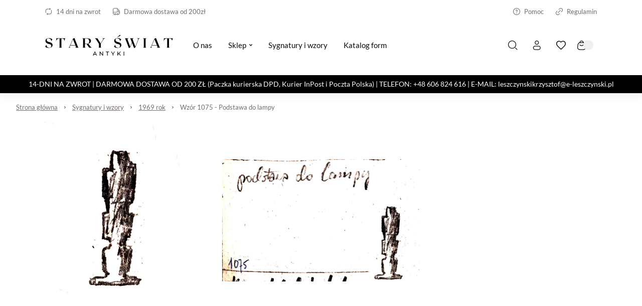

--- FILE ---
content_type: text/html
request_url: https://staryswiat.pl/p/wzor-1075---podstawa-do-lampy
body_size: 47943
content:

        <!DOCTYPE html>
        <html lang="pl" currency="PLN" >
            <head>
                <meta charset="utf-8">
                <meta name="robots" content="index, follow">
                
        
    
                
        <link rel="preload" href="/fonts/lato.woff2" as="font" type="font/woff2" crossorigin>
        <link rel="preload" href="/fonts/playfair-500.woff2" as="font" type="font/woff2" crossorigin>
        <style>
            @font-face {
                font-family: 'lato';
                font-style: normal;
                font-weight: 500;
                src: url('/fonts/lato.woff2') format('woff2');
                font-display: fallback;
            }
            @font-face {
                font-family: 'Main Font';
                font-style: normal;
                font-weight: 500;
                src: url('/fonts/lato.woff2') format('woff2');
                font-display: fallback;
            }
            @font-face {
                font-family: 'playfair-500';
                font-style: normal;
                font-weight: 500;
                src: url('/fonts/playfair-500.woff2') format('woff2');
                font-display: fallback;
            }
            @font-face {
                font-family: 'Header Font';
                font-style: normal;
                font-weight: 500;
                src: url('/fonts/playfair-500.woff2') format('woff2');
                font-display: fallback;
            }
            :root {
                --base-font: 'lato';
                --header-font: 'playfair-500';
            }
        </style>
    
                <title>Wzór 1075 - Podstawa do lampy</title>
                <meta name="description" content="Wzór 1075 - Podstawa do lampy">
                <link rel="icon" href="/upload/favicon-stary-swiat.png" type="image/x-icon" />
                <link rel="canonical" href="https://staryswiat.pl/p/wzor-1075---podstawa-do-lampy">
                <meta property="og:title" content="Wzór 1075 - Podstawa do lampy">
                <meta property="og:description" content="Wzór 1075 - Podstawa do lampy">
                <meta property="og:image" content="/upload/file-40095_w1075-1.png">
                <meta name="viewport" content="width=device-width, initial-scale=1.0"/>
                <style>*,:before,:after{box-sizing:border-box}*{-webkit-tap-highlight-color:transparent;margin:0;padding:0}ul[role=list],ol[role=list]{list-style:none}h1,h2,h3,h4,h5,h6{font-size:inherit;font-weight:inherit;margin:0}a{color:inherit;text-decoration:none}a:not([class]){text-decoration-skip-ink:auto}img,picture,svg,video,canvas{vertical-align:middle;background-repeat:no-repeat;background-size:cover;max-width:100%;height:auto;font-style:normal}img,picture,video,canvas{color:#0000}input,button,textarea,select{font:inherit;color:var(--color1);background:0 0}@media (prefers-reduced-motion:reduce){html:focus-within{scroll-behavior:auto}*,:before,:after{transition:none;scroll-behavior:auto!important;transition-duration:.01ms!important;animation-duration:.01ms!important;animation-iteration-count:1!important}}html{height:100%;font-family:sans-serif;font-family:var(--base-font);color:var(--color1);overflow-y:scroll}summary::-webkit-details-marker,summary::marker{content:none;display:none}input::-webkit-outer-spin-button,input::-webkit-inner-spin-button{-webkit-appearance:none;margin:0}input[type=number]{-moz-appearance:textfield}::-webkit-scrollbar{width:6px;height:6px}::-webkit-scrollbar-thumb{background:#6666;border-radius:8px}:root{--menu-logo-desktop-height:40px;--menu-logo-mobile-height:30px;--menu-hover-bg:#fcf6f0;--footer-logo-desktop-height:30px;--footer-logo-mobile-height:25px;--menu-side-width:282px;--menu-desktop-height:127px;--menu-mobile-height:127px;--color1:#0d0b0c;--color2:#726c6d;--color3:#fff;--color4:#f0f0f0;--color5:#f7f7f7;--color6:#fcf6f0;--color7:#f0fcf3;--color8:#e6e6e6;--color9:#58585a;--color10:#dee0e4;--color11:#fae6eb;--color12:#ebf5f6;--red:#c91e49;--green:#1ec94f;--blue:#1ebac9;--orange:#c9741e;--mask1:#f7f7f7f2;--mobile:800px;--split-padding:24px;--base-font:"Main Font";--header-font:"Header Font";--mb:0;--mmb:0;--ar:1;--mar:1;--modal-td:.25s}.invert:root{--menu-hover-bg:#211f1b;--color1:#f2f4f3;--color2:#69716f;--color3:#000;--color4:#0f0f0f;--color5:#080808;--color6:#03090f;--color7:#0f030c;--color8:#69716f;--color9:#a7a7a5;--color10:#211f1b;--mask1:#000000b3}body{background:var(--color3)}.split-w{align-items:flex-start;width:100%;max-width:1384px;margin:0 auto 80px;padding:0 32px;display:flex}.split-w>div:first-of-type{padding-right:var(--split-padding);flex-shrink:0}.split-w>div:last-of-type{padding-left:var(--split-padding);flex-grow:1}.split-w>.sticky{top:calc(var(--menu-desktop-height) + 8px);position:sticky}.fixed-menu .split-w>.sticky{top:8px}[data-role=expand]:not(.active):not([data-type=mobile]) [data-role=expand\:content]{display:none}[data-role=expand] [data-role=expand\:trigger]{cursor:pointer}[data-role=expand] .trigger{color:var(--color2);cursor:pointer;align-items:center;font-size:15px;font-weight:600;line-height:17px;display:inline-flex}[data-role=expand] .trigger:hover{color:var(--color1)}[data-role=expand] .trigger svg{width:6px;height:6px;margin-left:6px}[data-role=expand].active [data-role=expand\:trigger]{display:none}[v-cloak]{visibility:hidden}.breadcrumb-w{width:100%}.breadcrumb{color:var(--color2);align-items:center;width:100%;max-width:1384px;margin:0 auto;padding:20px 32px;font-size:13px;font-weight:400;line-height:17px;display:flex}.breadcrumb a{text-decoration:underline}.breadcrumb a:last-of-type{text-decoration:none}.breadcrumb svg{flex-shrink:0;width:5px;height:5px;margin:0 12px}.breadcrumb a:hover{color:var(--color1);cursor:pointer}#toasts{z-index:9999;position:fixed;top:0;right:0}#toasts [data-id]{display:none}#toasts>div:first-of-type{margin-top:16px}#toasts>div{background:var(--color3);border:1px solid var(--color4);border-radius:4px;align-items:center;width:360px;margin:0 16px 8px;padding:16px;font-size:13px;line-height:16px;display:flex;position:relative;overflow:hidden;box-shadow:0 16px 36px -8px #0d0b0c24}#toasts>div .ico{border-radius:32px;flex-shrink:0;justify-content:center;align-items:center;width:32px;height:32px;margin-right:12px;display:flex}#toasts>div .ico svg{width:15px;height:15px}#toasts>div .close{border:1px solid var(--color4);width:24px;height:24px;color:var(--color2);cursor:pointer;flex-shrink:0;justify-content:center;align-items:center;margin-left:auto;display:flex}#toasts>div .close svg{width:6px;height:6px}#toasts>div .close:hover{color:var(--color1);border-color:var(--color1)}#toasts>div a{margin-top:6px;text-decoration:underline;display:block}#toasts>div .progress{width:100%;height:3px;transition:width 1s linear;position:absolute;bottom:0;left:0}#toasts>div.error .ico svg{width:9px;height:9px}#toasts>div.error .progress{background:var(--red)}#toasts>div.error .ico{color:var(--red);background:#c91e491a}#toasts>div.success .ico svg{width:12px;height:12px}#toasts>div.success .progress{background:var(--green)}#toasts>div.success .ico{color:var(--green);background:#1ec94f1a}#toasts>div.info .progress{background:var(--blue)}#toasts>div.info .ico{color:var(--blue);background:#1ebac91a}#toasts>div.warn .progress{background:var(--orange)}#toasts>div.warn .ico{color:var(--orange);background:#c9741e1a}.message{align-items:center;padding:24px;display:flex}.message .ico{border-radius:100px;flex-shrink:0;justify-content:center;align-items:center;width:56px;height:56px;margin-right:16px;display:flex}.message.success .ico{color:var(--green);background:#1ec94f1a}.message.success .ico svg{width:20px;height:20px}.message.info .ico{color:var(--blue);background:#1ebac91a}.message.warn .ico{color:var(--orange);background:#c9741e1a}.message.error .ico{color:var(--red);background:#fa789f1a}.message.error .ico svg{width:14px;height:14px}.message.success{background:#1ec94f1a}.message.info{background:#1ebac91a}.message.warn{background:#c9741e1a}.message.error{background:#fa789f1a}.message .ico svg{width:22px;height:22px}.message .text>div:first-of-type{font-size:22px;font-weight:600;line-height:29px}.message .text>div:nth-of-type(2){color:var(--color2);margin-top:4px;font-size:15px;font-weight:500;line-height:18px}html body:has(#inpostpay-widget-popup){overflow:visible}@media screen and (width>=800px){[data-role=expand][data-type=mobile] [data-role=expand\:trigger]{display:none}}@media screen and (width<=800px){.message{padding:16px}.message .text>div:first-of-type{font-size:20px;line-height:27px}.message .text>div:nth-of-type(2){font-size:14px}.breadcrumb>*{white-space:nowrap;scroll-snap-align:start}.breadcrumb-w{padding-bottom:12px}.breadcrumb::-webkit-scrollbar{display:none}.breadcrumb{scroll-snap-type:x mandatory;padding:20px 16px 8px;scroll-padding-left:16px;overflow:auto}.split-w{margin-bottom:40px;padding:0 16px;display:block}.split-w>div:last-child{margin-bottom:0}.split-w>div{margin-bottom:16px;max-width:100%!important}.split-w>div:first-of-type{padding:0 0 40px}.split-w>div:last-of-type{padding:0}.split-w>.sticky{position:static}#toasts{top:auto;bottom:0}#toasts>div{width:calc(100vw - 32px);margin:0 16px 8px}[data-role=expand][data-type=mobile]:not(.active) [data-role=expand\:content]{display:none}}@media screen and (width>=800px){.menu,.breadcrumb,.gallery-slider,.split-w,.prod-slider,.footer,.copy,.slider-split,.custom-text,.prod-list,.basket-summary,.order-form,.order-summary,.category-description,.grid{max-width:calc(100% - 116px)!important}}.menu-w{background:var(--color3);z-index:11;width:100%;transition:background-color .25s ease-out,color .25s ease-out}.menu-w:not([data-init]){transition:none}.menu-w.inverted{color:var(--color3);background:0 0;position:absolute;top:0;left:0}.menu-w.sticky{position:sticky;top:0;left:0}.menu-w.fixed{position:fixed;top:0}.menu-w.sticky:not(.inverted){background:var(--color3);box-shadow:0 8px 20px #0000000f}.menu{width:100%;max-width:1384px;margin:0 auto;padding:0 32px;position:relative}.menu .burger-btn{display:none}.menu .top{z-index:2;display:flex;position:relative}.menu .top>div{flex:1 0;align-items:center;min-height:46px;display:flex}.menu .top>div>:last-child{margin-right:0}.menu .top .center{justify-content:center}.menu .top .right{justify-content:flex-end}.menu .top .link,.menu .top .text{color:var(--color2);align-items:center;margin-right:24px;padding:8px 0;font-size:13px;font-style:normal;font-weight:500;display:flex}.menu .top .link:hover{color:var(--color1)}.menu .top .link svg,.menu .top .text svg{flex-shrink:0;width:14px;height:14px;margin-right:8px}.menu .top .dropdown{width:auto;margin-right:24px;font-size:13px;line-height:15px}.inverted .menu .top .dropdown .trigger{color:var(--color3);padding:0 2px 0 8px}.menu .top .dropdown .trigger{color:var(--color2);border:none;padding:0}.menu .top .dropdown .trigger svg{flex-shrink:0;width:13px;height:13px;margin-right:8px}.menu .content .dropdown .trigger .chevron{flex-shrink:0;margin-left:6px}.menu .top .dropdown .trigger .chevron{flex-shrink:0;width:6px;height:6px;margin-left:4px}.menu .top .dropdown.open .trigger,.menu .top .dropdown.open .trigger .chevron,.menu .top .dropdown .trigger:hover{color:var(--color1)}.inverted .menu .top .dropdown .trigger .chevron{color:var(--color3)}.menu .top .dropdown .opts{border:none;min-width:100%}.menu .mid{display:block}.menu .mid .gr{flex:1 0;display:flex}.menu .mid .gr.right{justify-content:flex-end}.menu .mid .fl{align-items:stretch;min-height:104px;padding-bottom:16px;display:flex}.menu .logo img{height:var(--menu-logo-desktop-height);width:auto}.menu .logo{flex-shrink:0;align-items:center;margin-right:24px;display:flex}.menu .content{margin-right:auto;display:flex}.menu .content>[data-dh]{display:none!important}.menu .content .link .arrow,.menu .content .text .arrow{width:11px;height:11px;margin-left:6px;margin-right:0}.menu .content .link .chevron,.menu .content .text .chevron{width:6px;height:6px;margin-left:6px;margin-right:0}.menu .content .link>*,.menu .content .text>*{z-index:1}.menu .content .link,.menu .content .text{color:var(--color1);align-items:center;font-size:15px;font-style:normal;font-weight:500;display:flex}.menu .content .text{color:var(--color2)}.menu .content .link span,.menu .content .text span{white-space:nowrap;align-items:center;width:100%;height:48px;padding:0 16px;display:flex}.menu .content .link:hover span{background:var(--menu-hover-bg)}.menu .content .dropdown .trigger{border:none;height:48px}.menu .content .dropdown .trigger:hover,.menu .content .dropdown.open .trigger{background:var(--menu-hover-bg)}.menu .content .dropdown .opts{border:none;width:100%}menu .content .link{cursor:pointer}.menu .content .link svg,.menu .content .text svg{flex-shrink:0;width:18px;height:18px;margin-right:12px}.menu .double,.menu .single{align-items:center;display:flex}.menu .double .text,.menu .single .text{color:var(--color1);cursor:default}.menu .double:hover>.text .chevron,.menu .double:hover>.link .chevron,.menu .single:hover>.text .chevron,.menu .single:hover>.link .chevron{transform:rotate(180deg)}.menu .double .text:hover span,.menu .double:hover>.text span,.menu .double:hover>.link span,.menu .single .text:hover span,.menu .single:hover>.text span,.menu .single:hover>.link span{background:var(--menu-hover-bg)}.menu .double .legend .text:hover,.menu .double .legend .link:hover{color:var(--color1)}.menu .double .drawer{z-index:9;width:100%;color:var(--color1);padding:16px 32px 0;display:none;position:absolute;top:calc(100% - 16px);left:0}.menu .double:hover .drawer{display:block}.menu .double .wrap{background:var(--color3);padding:10px;display:flex;position:relative;box-shadow:0 40px 50px #0000001a}.menu .double .legend{background:var(--menu-hover-bg);flex-shrink:0;flex-basis:253px;min-height:400px;margin-right:56px;padding:16px}.menu .double .legend .chevron{margin-left:auto;margin-right:0;transform:rotate(-90deg)}.menu .double .legend .arrow{margin-left:auto}.menu .double .wrap .link span,.menu .double .wrap .text span{height:auto;padding:0;line-height:21px}.menu .double .wrap .link:hover span,.menu .double .wrap .text:hover span{background:0 0}.menu .double .legend>*{padding:14px}.menu .double .legend .text,.menu .double .legend .link{color:var(--color2);cursor:pointer}.menu .double .legend .hovered,.menu .double .legend .hovered{color:var(--color1);background:var(--color3)}.menu .double .list.hovered{display:flex}.menu .double .list{flex-grow:1;display:none;position:relative}.menu .double .list .items>header{font-size:18px;font-weight:600;line-height:25px;font-family:var(--header-font);flex-basis:100%;margin-bottom:20px}.menu .double .list .side,.menu .double .list .product-box,.menu .double .list>picture{width:var(--menu-side-width);flex-shrink:0;height:auto}.menu .double .items{flex-wrap:wrap;flex-grow:1;align-content:flex-start;align-items:flex-start;padding:30px 0 0;display:flex}.menu .double .list.wide .items>a{flex-shrink:0;flex-basis:calc(33.3333% - 24px)}.menu .double .list .items a .text{cursor:pointer}.menu .double .list .items>a{flex-basis:calc(50% - 24px);max-width:calc(50% - 24px);margin:0 24px 8px 0;padding:16px}.menu .double.mixed .legend>*{margin-top:2px}.menu .double.mixed .legend>:first-child{margin-top:0}.menu .double.mixed .legend .flat:hover{color:var(--color1)}.menu .double.mixed .legend>:not(.flat)+.flat{margin-top:2px}.menu .double.mixed .legend .flat{background:var(--color3)}.menu .double.mixed .legend .link:not(.flat),.menu .double.mixed .legend .text:not(.flat){margin-right:-16px}.menu .double .list .items>a:hover{background:var(--menu-hover-bg)}.menu .single:not(.columns){position:relative}.menu .single .drawer{z-index:9;color:var(--color1);padding:16px 0 0;display:none;position:absolute;top:100%;left:0}.menu .single.columns .wrap{padding:10px}.menu .single.columns .wrap .items{grid-gap:8px 64px;grid-template-columns:repeat(2,1fr);width:100%;padding:30px 40px 22px;display:grid}.menu .single.columns .wrap .items>a{width:100%}.menu .single.columns .wrap .items.wide{grid-template-columns:repeat(3,1fr)}.menu .single.columns .drawer{width:100%;padding:16px 32px 0;top:calc(100% - 16px)}.menu.lay2 .single.columns .drawer{top:calc(100% - 32px)}.menu .single:hover .drawer{display:block}.menu .single .wrap{background:var(--color3);padding:16px;display:flex;position:relative;box-shadow:0 40px 50px #0000001a}.menu .single picture,.menu .single .product-box{width:var(--menu-side-width);flex-shrink:0;margin-left:16px}.menu .single .product-box{margin-left:32px}.menu .single .wrap a{cursor:pointer;padding:16px;display:block}.menu .single .wrap a .desc,.double .desc{color:var(--color2);margin-top:14px;font-size:14px;font-weight:400;line-height:20px}.menu .single .wrap a .text span{height:21px;padding:0}.menu .single .wrap a .text{cursor:pointer}.menu .single .wrap a:hover{background:var(--menu-hover-bg)}.menu .burger{align-items:center;display:flex}.menu .burger .drawer{z-index:9;color:var(--color1);display:none;position:fixed;inset:0}.menu .burger .drawer.visible{display:block}.menu .burger .drawer:before{content:"";z-index:-1;opacity:0;width:100%;height:100%;transition:opacity var(--modal-td)ease;background:#00000080;position:absolute}.menu .burger.active .drawer:before{opacity:1}.menu .burger .wrap>.list>.item{margin-bottom:16px}.menu .burger .trigger{cursor:pointer;align-items:center;height:48px;padding:0 16px;font-size:15px;font-weight:500;display:flex}.menu .burger .trigger>svg{width:19px;height:19px;margin-right:12px}.menu .burger .trigger:hover{background:var(--menu-hover-bg)}.menu .burger .drawer .wrap{opacity:0;transition:transform var(--modal-td)ease,opacity var(--modal-td)ease;transform:translate(-100%)}.menu .burger.active .drawer .wrap{opacity:1;transform:translate(0)}.menu .burger .header{align-items:center;margin-bottom:50px;margin-right:-16px;font-size:32px;font-weight:600;line-height:42px;display:flex}.menu .burger .header .close:hover{color:var(--color1)}.menu .burger .header .close{cursor:pointer;color:var(--color9);align-items:center;margin-left:auto;padding:0 16px;display:flex}.menu .burger .head>*{flex-grow:1;flex-shrink:0}.menu .burger .head{display:flex}.menu .burger .header svg{width:12px;height:12px}.menu .burger .wrap{background:var(--color3);width:465px;height:100%;padding:52px 48px;position:absolute;top:0;left:0;overflow:auto}.menu .burger .link span,.menu .burger .text span{padding:0}.menu .burger .link:hover span,.menu .burger .text:hover span{background:0 0}.menu .burger .item .body{padding-left:30px;display:none}.menu .burger .item.active>.body{display:block}.menu .burger .expand svg{width:6px;height:6px}.menu .burger .expand:hover{opacity:1}.menu .burger .expand{cursor:pointer;opacity:.5;justify-content:flex-end;align-items:center;display:flex}.menu .burger .item>.nested>:first-child:hover{opacity:1}.menu .burger .item>.nested>:first-child{opacity:.5}.menu .burger .item.active>.nested>:first-child,.menu .burger .item.active>.head>.expand{opacity:1}.menu .burger .item.active>.head>.expand>svg{transform:rotate(180deg)}.menu .select{align-items:center;display:flex}.menu .search-btn,.menu .account-btn,.menu .wishlist-btn,.menu .basket-btn{cursor:pointer;flex-shrink:0;justify-content:center;align-items:center;width:48px;height:48px;margin:auto 0;display:flex}.menu .basket-btn.disabled{pointer-events:none;opacity:.25}.menu .search-btn>svg,.menu .account-btn>svg,.menu .wishlist-btn>svg,.menu .basket-btn>svg{width:19px;height:19px}.menu .search-input{border:1px solid var(--color8);cursor:pointer;max-width:410px;height:48px;color:var(--color2);flex-basis:30%;justify-content:center;align-items:center;padding:0 20px;font-size:15px;font-weight:500;display:flex}.inverted .menu .search-input svg{color:var(--color2)}.menu .search-input svg{color:var(--color1);width:19px;height:19px;margin-left:auto}.inverted .menu .basket-btn .badge,.inverted .menu .wishlist-btn .badge{color:var(--color1)}.menu .wishlist-btn .badge.hidden{display:none}.menu .basket-btn .badge,.menu .wishlist-btn .badge{background:var(--color4);border-radius:20px;justify-content:center;align-items:center;min-width:20px;height:20px;margin-left:-6px;padding:0 5px;font-size:11px;display:flex}.menu .basket-btn .badge.zero,.menu .wishlist-btn .badge.zero{color:var(--color2)}.menu.lay2 .logo{margin-right:auto}.menu.lay2 .mid .fl{min-height:76px;margin-bottom:0}.menu.lay2 .mid .fl.last{min-height:48px;padding-bottom:32px}.menu.lay2 .double .drawer{top:calc(100% - 32px)}.menu.lay3 .top{border-bottom:1px solid var(--color8)}.menu.lay3 .mid .fl{min-height:80px;padding:16px 0}.menu.lay3 .logo{margin:0}.inverted .menu .top .link,.inverted .menu .top .text,.inverted .menu .content>.link,.inverted .menu .content>.text,.inverted .menu .single>.link,.inverted .menu .single>.text,.inverted .menu .double>.link,.inverted .menu .double>.text,.inverted .menu .burger .trigger,.inverted .menu .select .trigger,.inverted .menu .select .trigger .chevron{color:var(--color3)}.inverted .menu .content .link:hover span,.inverted .menu .select .trigger:hover,.inverted .menu .dropdown.open .trigger,.inverted .menu .dropdown .trigger:hover,.inverted .menu .select .trigger:hover,.inverted .menu .single:hover>.text span,.inverted .menu .single:hover>.link span,.inverted .menu .double:hover>.text span,.inverted .menu .double:hover>.link span{background:var(--color3);color:var(--color1)}.inverted .menu .select .open .trigger .chevron,.inverted .menu .select .trigger:hover .chevron{color:var(--color1)}.inverted .menu .logo{filter:grayscale()invert()}.inverted .menu.lay3 .top{border-color:var(--color8)}.inverted .menu .burger .trigger:hover{background:var(--color3);color:var(--color1)}.invert .inverted .menu .top .link,.invert .inverted .menu .top .text,.invert .inverted .menu .content>.link,.invert .inverted .menu .content>.text,.invert .inverted .menu .single>.link,.invert .inverted .menu .single>.text,.invert .inverted .menu .double>.link,.invert .inverted .menu .double>.text,.invert .inverted .menu .select .trigger,.invert .inverted .menu .select .trigger .chevron{color:var(--color1)}.invert .inverted .menu .content .link:hover span,.invert .inverted .menu .select .trigger:hover,.invert .inverted .menu .dropdown.open .trigger,.invert .inverted .menu .dropdown .trigger:hover,.invert .inverted .menu .select .trigger:hover,.invert .inverted .menu .single:hover>.text span,.invert .inverted .menu .single:hover>.link span,.invert .inverted .menu .double:hover>.text span,.invert .inverted .menu .double:hover>.link span{background:var(--color3);color:var(--color1)}.invert .inverted .menu .select .open .trigger .chevron,.invert .inverted .menu .select .trigger:hover .chevron{color:var(--color1)}.invert .inverted .menu .logo{filter:grayscale()invert()}.invert .inverted .menu.lay3 .top{border-color:var(--color8)}.invert .inverted .menu .burger .trigger:hover{background:var(--color3);color:var(--color1)}.invert .menu .search-btn,.invert .menu .account-btn,.invert .menu .wishlist-btn,.invert .menu .basket-btn{color:var(--color1)}.menu-w .bar{font-size:14px;display:flex;overflow:auto}.menu-w .bar svg{flex-shrink:0;width:16px;height:16px;margin-right:12px}.menu-w .bar>div{text-align:center;white-space:nowrap;justify-content:center;align-items:center;min-width:100%;height:36px;padding:0 32px;font-size:14px;font-weight:300;line-height:36px;display:flex}@media screen and (width<=800px){.menu{padding:0 16px}.menu .logo img{height:var(--menu-logo-mobile-height)}.menu .top .center,.menu .top .right,.menu-w .menu .content>:not(.burger-btn),.menu .search-btn,.menu .account-btn{display:none}.menu .content>.burger-btn{justify-content:center;align-items:center;width:48px;height:48px;margin-right:8px;display:flex}.menu .burger-btn svg{width:20px;height:20px}.menu .mid .gr{flex:none;align-items:center}.inverted .menu.lay3 .top{border-color:var(--color9)}.menu .top>div{align-items:stretch;min-height:62px}.menu .top .link,.menu .top .text{white-space:nowrap;flex-direction:column;flex-basis:33.3333%;justify-content:flex-end;margin:0;padding:12px 0;line-height:15px}.menu .top .link svg,.menu .top .text svg{margin:0 0 8px}.menu.lay3 .mid .fl{min-height:72px;padding:8px 0 16px}.menu .mid .gr.right{margin-left:auto}.menu.lay2 .mid .fl.last{min-height:0;padding:0}.menu .search-input{display:none}.menu.lay2 .mid{padding:8px 0 0 56px;position:relative}.menu.lay2 .burger-btn,.menu.lay1 .burger-btn{position:absolute;top:calc(50% - 4px);left:0;transform:translateY(-50%)}.menu.lay1 .mid{position:relative}.menu.lay1 .mid .fl{min-height:72px;padding:8px 0 16px 56px}.menu-w .bar>div{justify-content:flex-start}}.mobile-menu{z-index:99999;background:#fff;background:var(--color3);width:100vw;height:100dvh;transition:transform .3s ease-in-out;position:fixed;top:0;left:0;transform:translate(-100%)}.mobile-menu.open{transform:translate(0)}.mobile-menu>header .prev svg{width:12px;height:12px;transform:rotate(180deg)}.mobile-menu>header .prev{border:1px solid var(--color4);flex-shrink:0;justify-content:center;align-items:center;width:40px;height:40px;margin-right:12px;display:flex}.mobile-menu>header{align-items:stretch;padding:24px 24px 32px;font-size:26px;font-weight:600;line-height:34px;display:flex}.mobile-menu>header>div{align-items:center;display:flex}.mobile-menu .close svg{width:12px;height:12px}.mobile-menu .item .desc{color:var(--color2);margin-top:12px;padding-left:30px;font-size:14px;line-height:19px}.mobile-menu .item .text{align-items:center;display:flex}.mobile-menu .close{cursor:pointer;justify-content:center;align-items:center;width:40px;height:40px;margin-left:auto;display:flex}.mobile-menu>.wrap.padded{padding-bottom:96px}.mobile-menu>.wrap{flex-direction:column;height:calc(100% - 96px);padding:0 24px 24px;display:flex;position:relative;overflow:auto}.mobile-menu .item svg{flex-shrink:0;width:18px;height:18px;margin-right:12px}.mobile-menu .item.secondary>:first-child{flex-grow:1}.mobile-menu .item.secondary.info{color:var(--color2)}.mobile-menu .item.secondary{color:var(--color1);margin-bottom:0;font-size:14px;line-height:18px}.mobile-menu .item{align-items:stretch;margin-bottom:8px;font-size:18px;line-height:20px;display:flex}.mobile-menu .item:last-child{margin-bottom:0}.mobile-menu .item>:last-child{flex-grow:1}.mobile-menu .item .chevron{flex-shrink:0;justify-content:flex-end;align-items:center;padding-left:16px;display:flex}.mobile-menu .item .chevron svg{width:10px;height:10px;margin-right:16px}.mobile-menu .item.space{margin-top:auto}.mobile-menu .item>.space:first-child{padding:48px 0 0}.mobile-menu .item>:first-child{flex-direction:column;justify-content:center;padding:15px 0;display:flex}.mobile-menu .plugin .product-box>div>div:last-of-type{justify-content:center}.mobile-menu .plugin .product-box>div>div:first-of-type{margin-bottom:0}.mobile-menu .plugin .product-box .pic{width:120px;margin-right:16px;padding-top:100%!important}.mobile-menu .plugin .product-box{padding:0}.mobile-menu .plugin .product-box .sq{display:none}.mobile-menu .plugin .product-box>div{flex-direction:row}.mobile-menu .bottom{background:var(--color5);width:100%;padding:24px 16px 24px 24px;display:flex;position:absolute;bottom:0;left:0}.mobile-menu .bottom>*{border:1px solid var(--color4);background:var(--color3);flex:1 0;justify-content:center;align-items:center;height:48px;margin-right:8px;font-size:14px;line-height:18px;display:flex}.mobile-menu .bottom svg{width:19px;height:19px;margin-right:12px}.mobile-menu[data-layout=lay2] .secondary{background:var(--color5);margin-left:-24px;margin-right:-24px;padding:0 24px}@media screen and (width<=800px){.menu .logo{margin-right:0}}.menu{max-width:calc(100% - 116px)}.footer-w{background:var(--color3);width:100%}.footer{width:100%;max-width:1384px;margin:0 auto;padding:80px 32px 0;display:flex}.copy-w{background:var(--color3);width:100%}.copy{width:100%;max-width:1384px;height:96px;color:var(--color2);align-items:center;margin:0 auto;padding:0 32px;font-size:13px;font-weight:500;line-height:16px;display:flex}.copy a{color:var(--color2);margin-left:4px;text-decoration:underline;display:inline}.footer .logo{display:block}.footer .logo img{height:var(--footer-logo-desktop-height);width:auto}.footer .left{flex-shrink:0;flex-basis:40%;max-width:40%;padding:0 78px 40px 0}.footer .left .te{margin-top:24px;margin-bottom:40px;font-size:18px;font-weight:400;line-height:24px}.footer .left .tel,.footer .left .mail,.footer .left .store{align-items:flex-start;margin-top:24px;display:flex}.footer .left .tel svg,.footer .left .mail svg,.footer .left .store svg{width:18px;height:18px;margin:0 24px 0 0}.footer .left .tel svg{margin-top:4px}.footer .left .mail,.footer .left .store{font-size:16px;font-weight:500;line-height:21px}.footer .left .tel>div>div{color:var(--color2);font-size:15px;font-weight:500;line-height:20px}.footer .left .tel>div>div:first-child{color:var(--color1);font-size:20px;font-weight:700;line-height:26px}.footer .right{flex-grow:1;display:flex}.footer .right>div{flex-direction:column;flex:1;margin-left:32px;display:flex}.footer .right>div>a{padding:8px 0;font-size:16px;font-weight:500;line-height:21px}.footer .right>div>header{font-size:20px;font-style:normal;font-weight:600;line-height:22px;font-family:var(--header-font);margin-bottom:32px}.footer .right>div>a:hover{text-decoration:underline}.footer .soc{margin-top:40px;display:flex}.footer .soc>a{cursor:pointer;justify-content:center;align-items:center;width:40px;height:40px;margin-right:4px;display:flex}.footer .soc svg{width:16px;height:16px}@media screen and (width<=800px){.footer{flex-direction:column;padding:40px 16px 0}.footer .logo img{height:var(--footer-logo-mobile-height)}.footer .left{flex-basis:initial;width:100%;max-width:100%;margin-bottom:32px;padding:0}.footer .left .te{margin-bottom:32px}.footer .right{flex-direction:column}.footer .right>div:last-child{margin:0}.footer .right>div{margin:0 0 24px}.footer .right>div>header{margin-bottom:16px}.copy{height:80px;padding:0 16px}}.gallery-slider-w{width:100%;margin-bottom:var(--mb);overflow:hidden}.gallery-slider-w[data-div="3"] .spaced .item{flex-shrink:0;flex-basis:calc(33.3333% - 10.6666px);margin-right:16px}.gallery-slider-w[data-div="3"] .item{flex-shrink:0;flex-basis:33.3333%}.gallery-slider .items{width:100%;display:flex;overflow:hidden}.gallery-slider .play{background-color:var(--color3);cursor:pointer;border-radius:20px;justify-content:center;align-items:center;width:40px;height:40px;display:flex;position:absolute;bottom:16px;left:16px}.gallery-slider .play svg{width:10px;height:10px;transform:translate(1px)}.gallery-slider .preview .play{opacity:.6;width:20px;height:20px;bottom:8px;left:8px}.gallery-slider .preview .play svg{width:6px;height:6px}.gallery-slider .item{transition:transform .25s ease-in-out,opacity .25s ease-in-out;overflow:hidden}.gallery-slider.ctrl-inverted .arr,.gallery-slider.ctrl-inverted .play{color:var(--color3);background:#0006}.gallery-slider.wide{max-width:none;padding:0}.gallery-slider{width:100%;max-width:1384px;margin:0 auto;padding:0 32px;display:flex;position:relative;overflow:hidden}.gallery-slider .pic{position:relative}.gallery-slider .pic img,.gallery-slider .list img{width:100%;height:auto;position:absolute;top:50%;left:0;transform:translateY(-50%)}.gallery-slider .pic .vert img,.gallery-slider .list .vert img{width:auto;height:100%;position:absolute;top:0;left:50%;transform:translate(-50%)}.gallery-slider.squared .pic img,.gallery-slider.squared .list img,.gallery-slider.squared .pic .vert img,.gallery-slider.squared .list .vert img{object-fit:cover;width:100%;height:100%}.gallery-slider .arr:hover{opacity:1}.gallery-slider.wide .arr{left:40px}.gallery-slider.wide .arr.right{left:auto;right:40px}.gallery-slider .arr{opacity:.5;width:40px;height:40px;color:var(--color2);cursor:pointer;background-color:#ffffff40;border-radius:40px;justify-content:center;align-items:center;display:flex;position:absolute;top:50%;left:72px;transform:translateY(-50%)}.gallery-slider.hidden{display:none!important}.gallery-slider .arr.disabled{display:none}.gallery-slider .arr svg{width:14px;height:14px;transform:rotate(180deg)}.gallery-slider .arr.right svg{transform:none}.gallery-slider .arr.right{left:auto;right:72px}.split-w .gallery-slider-w.with-list,.gallery-slider-w.grid,.split-w .gallery-slider-w.grid .gallery-slider{padding-left:0;padding-right:0}.gallery-slider-w.grid .gallery-slider .items{flex-wrap:wrap}.gallery-slider-w.grid .gallery-slider .item{margin-bottom:8px}.gallery-slider-w.grid .gallery-slider .item:nth-of-type(odd){margin-right:8px}.gallery-slider-w.grid .gallery-slider .item{flex-basis:calc(50% - 4px)}.gallery-slider-w.with-list .gallery-slider{max-width:none;padding:0;display:block}.gallery-slider-w.with-list .arr{left:16px}.gallery-slider-w.with-list .arr.right{left:auto;right:16px}.gallery-slider-w.with-list .items{position:relative}.gallery-slider-w.with-list .item{flex-shrink:0;flex-basis:100%}.gallery-slider-w.with-list .list{margin-top:8px;display:flex}.gallery-slider-w.with-list .preview{cursor:pointer;user-select:none;flex-shrink:0;flex-basis:calc(16.6666% - 6.6666px);margin-right:8px;position:relative;overflow:hidden}.gallery-slider-w.with-list .count{background:#fffc;width:100%;height:100%;position:absolute;top:0;left:0}.gallery-slider-w.with-list .count>div{background-color:var(--color3);border-radius:43px;justify-content:center;align-items:center;width:43px;height:43px;font-size:15px;font-weight:600;display:flex;position:absolute;top:50%;left:50%;transform:translateY(-50%)translate(-50%)}.gallery-slider-w.with-list .gallery-slider.vertical{display:flex}.gallery-slider-w.with-list .gallery-slider.vertical .preview .pic{width:100%;height:100%;position:absolute;top:0;left:0}.gallery-slider-w.with-list .gallery-slider.vertical .preview{margin-bottom:8px}.gallery-slider-w.with-list .gallery-slider.vertical .list{flex-direction:column;flex-shrink:0;flex-basis:15%;margin-top:0}.product-description-w,.product-tabs-w,.product-info-tab-w,.product-attrs-w{width:100%;max-width:1384px;margin:0 auto var(--mb)auto;padding:0 32px}.split-w .product-description-w,.split-w .product-tabs-w,.split-w .product-info-tab-w,.split-w .product-attrs-w{padding:0}.product-description{border:1px solid var(--color4);width:100%;padding:32px;font-size:14px;line-height:1.3}.product-description.borderless,.product-attrs.borderless{border:none;padding:0}.product-attrs{border:1px solid var(--color4);width:100%;padding:32px}.product-attrs .he{margin-bottom:24px;font-size:24px;font-weight:600;line-height:32px}.product-attrs .te{margin-bottom:24px;font-size:18px;line-height:27px}.product-attrs .he+.te{margin-top:-8px}.product-attrs .product-attributes{margin-top:0}.product-tabs{border:1px solid var(--color4);width:100%;padding:32px;font-size:14px;line-height:1.3}.product-tabs.borderless{border:none;padding:0}.product-tabs section>header{font-size:32px;font-style:normal;font-weight:500;line-height:42px;font-family:var(--header-font);margin-bottom:24px}.product-tabs>section{margin-bottom:64px}.product-tabs>details{border:1px solid var(--color4);margin-bottom:8px}.product-tabs>details>div{padding:0 24px 24px}.product-tabs>details>summary{cursor:pointer;align-items:center;height:65px;padding:0 24px;font-size:15px;font-weight:500;line-height:17px;display:flex}.product-tabs>details>summary svg{width:8px;height:8px;margin-left:auto;transform:rotate(-90deg)}.product-tabs>details[open]>summary svg{transform:rotate(0)}.product-linked{flex-wrap:wrap;margin-top:22px;display:flex}.product-linked>a{flex-shrink:0;flex-basis:calc(16.6666% - 3.3333px);margin:0 4px 4px 0;position:relative}.product-linked>.active:after{content:"";border:2px solid var(--color1);width:100%;height:100%;position:absolute;top:0;left:0}.product-linked>a:nth-of-type(6n),.product-linked>a:last-of-type{margin-right:0}.product-linked .pic{position:relative;overflow:hidden}.product-linked .pic img{width:100%;height:auto;position:absolute;top:50%;left:0;transform:translateY(-50%)}.product-linked .pic .vert img{width:auto;height:100%;position:absolute;top:0;left:50%;transform:translate(-50%)}.product-linked>header{width:100%;margin-bottom:8px;font-size:13px;font-weight:500;line-height:16px}.product-linked .count{background-color:#fffc;justify-content:center;align-items:center;width:100%;height:100%;display:flex;position:absolute;top:0;left:0}.product-linked .count>div{background-color:var(--color3);border-radius:43px;justify-content:center;align-items:center;min-width:43px;height:43px;padding:0 6px;font-size:15px;font-weight:500;line-height:17px;display:flex}.product-linked.active .hide{display:block}.product-linked .hide{display:none}.product-attributes{color:var(--color2);margin-top:24px;font-size:13px;font-weight:500;line-height:16px}.product-attributes>div:last-child{margin-bottom:0}.product-attributes>div{margin-bottom:8px}.product-attributes span{color:var(--color1)}.product-info-tab{border:1px solid var(--color4);align-items:center;width:100%;padding:24px 32px;display:flex}.product-info-tab.borderless{border:none;padding:0}.product-info-tab svg{flex-shrink:0;width:20px;height:20px;margin-right:16px}.product-info-tab>div:last-of-type{margin-bottom:0}.product-info-tab .he{color:var(--color2);margin-bottom:4px;font-size:13px;font-weight:500;line-height:16px}.product-info-tab .te{font-size:15px;font-weight:600;line-height:17px}.product-info-tab .badge{align-items:center;height:34px;margin-left:auto;padding:0 12px;font-size:15px;font-weight:500;line-height:18px;display:flex}@media screen and (width<=800px){.product-tabs-w{padding:0 16px}.gallery-slider-w{margin-bottom:var(--mmb)}.gallery-slider{padding:0 16px}.gallery-slider .item{scroll-snap-align:start}.gallery-slider .items::-webkit-scrollbar{display:none}.gallery-slider .items{scroll-snap-type:x mandatory}.with-list .vertical{flex-direction:column-reverse}.with-list .vertical .items{margin-bottom:8px}.gallery-slider-w.with-list .gallery-slider.vertical .list{flex-direction:row;flex-basis:100%}.gallery-slider-w.with-list .gallery-slider.vertical .preview .pic{position:static}[data-mobile-mode=nav] .gallery-slider .list{display:none}.inline .gallery-slider.wide{padding:0}.inline .gallery-slider .arr{display:none}.inline .gallery-slider .items{overflow:auto}.inline .gallery-slider .item{flex-basis:284px}.inline .gallery-slider.spaced div.item{flex-basis:284px;margin-right:8px}.inline .gallery-slider.spaced div.item:last-of-type{margin-right:0}.grid .gallery-slider .items{grid-template-rows:auto auto;grid-auto-flow:column;display:grid;overflow-x:scroll}.grid .gallery-slider .item{width:230px;margin:0 8px 8px 0}.gallery-slider-w.grid .gallery-slider{padding-right:8px}.product-linked>a{flex-shrink:0;flex-basis:calc(25% - 3px);margin:0 4px 4px 0;position:relative}.product-linked>a:nth-of-type(6n){margin-right:4px}.product-linked>a:nth-of-type(4n){margin-right:0}.product-info-tab{padding:16px}.product-info-tab .te{font-size:14px}.product-info-tab .badge{font-size:13px}.product-description{border:none;padding:0}.product-tabs-w,.product-attrs-w,.product-description-w,.product-info-tab-w{margin-bottom:var(--mmb)}.product-tabs section>header{margin-bottom:16px;font-size:20px;line-height:26px}.product-attrs .he{font-size:20px;line-height:26px}.product-attrs .te{font-size:16px;line-height:24px}}.gallery-lightbox .play{background-color:var(--color3);cursor:pointer;border-radius:20px;justify-content:center;align-items:center;width:40px;height:40px;display:flex;position:absolute;bottom:16px;left:16px}.gallery-lightbox .play svg{width:10px;height:10px;transform:translate(1px)}.gallery-lightbox .play{width:32px;height:32px;top:50%;left:50%;transform:translate(-50%)translateY(-50%)}.gallery-lightbox .play svg{width:8px;height:8px}.gallery-lightbox .modal{background-color:var(--color4);padding:0}.gallery-lightbox .modal>header{z-index:1;background-color:var(--color3);margin:0;position:absolute;right:0}.gallery-lightbox .modal .close{opacity:1;justify-content:center;align-items:center;width:40px;height:40px;margin:0;padding:0;display:flex}.gallery-lightbox .modal .close svg{width:8px;height:8px}.gallery-lightbox .name{height:87px;color:var(--color2);justify-content:center;align-items:center;font-size:16px;font-weight:500;line-height:21px;display:flex}.gallery-lightbox .modal .wrap{flex-direction:column;height:100%;display:flex}.gallery-lightbox .content{flex-grow:1;justify-content:center;align-items:center;display:flex;position:relative}.gallery-lightbox .preview{cursor:pointer;opacity:.5;flex-shrink:0;flex-basis:80px;margin:0 8px 8px 0;position:relative}.gallery-lightbox .preview.active,.gallery-lightbox .preview:hover{opacity:1}.gallery-lightbox .modal .list{flex-wrap:wrap;justify-content:center;padding:24px 58px 16px 64px;display:flex}.gallery-lightbox .modal .list img{object-fit:cover;width:100%;height:100%;position:absolute;top:0;left:0}.gallery-lightbox .modal .wrap .loading{background-color:var(--color4)}.gallery-lightbox [data-role=media]{max-width:100%;max-height:100%;position:absolute;top:50%;left:50%;transform:translateY(-50%)translate(-50%)}.gallery-lightbox .arr{background-color:var(--color3);cursor:pointer;z-index:2;justify-content:center;align-items:center;width:40px;height:40px;display:flex;position:absolute;top:50%;right:0;transform:translateY(-50%)}.gallery-lightbox .arr svg{width:14px;height:14px}.gallery-lightbox .arr.left{left:0;right:auto}.gallery-lightbox .arr.left svg{transform:rotate(180deg)}@media screen and (width<=800px){.gallery-lightbox .modal{background:var(--color3);padding:24px 0}.gallery-lightbox .modal .list{flex-wrap:nowrap;justify-content:flex-start;width:100%;padding:8px 0 0;overflow:auto}.gallery-lightbox .modal .list>:last-child{margin-right:0}.gallery-lightbox .name{height:auto;padding:0 80px 24px 24px;position:static}.gallery-lightbox .modal>header{background:0 0;top:16px}.gallery-lightbox .modal>header .close{margin-right:16px}}.product-conf{border:1px solid var(--color4);margin-bottom:var(--mb);padding:32px}.product-conf :first-child{margin-top:0}.product-conf .product-rate .stars svg{width:24px;height:24px;margin-right:6px}.product-conf .product-rate .rate .avg{font-size:20px}.product-conf .product-rate .rate .sep{margin:0 4px}.product-conf .product-rate .rate{font-size:16px}.product-conf .product-rate .stars{color:#ffbd22;margin-right:16px;display:flex}.product-conf .product-rate{align-items:center;margin-bottom:16px;display:flex}.product-conf .inpost-pay{margin-top:16px}.product-conf .categories{letter-spacing:2px;text-transform:uppercase;margin-bottom:8px;font-size:10px;font-weight:500;line-height:13px}.product-conf .categories a{color:var(--color2)}.product-conf .categories a:hover{color:var(--color1)}.product-conf .name{font-size:24px;font-weight:600;line-height:32px;font-family:var(--header-font);margin-bottom:16px}.product-conf .code,.product-conf .producer{margin-bottom:8px;font-size:13px;font-weight:500;line-height:16px}.product-conf .code span,.product-conf .producer span{color:var(--color2)}.product-conf .price{margin-top:32px}.product-conf .price sub{vertical-align:baseline;font-size:14px;font-weight:500;line-height:14px}.product-conf .price .hidden{display:none}.product-conf .price .discount{color:var(--color2);margin-bottom:4px;font-size:16px;font-weight:500;line-height:21px;text-decoration:line-through}.product-conf .price .regular{margin-bottom:8px;font-size:28px;font-weight:700;line-height:36px}.product-conf .price .additional{width:100%;color:var(--color2);margin:-4px 0 8px;font-size:14px;font-weight:600;line-height:18px}.product-conf .price .disclaimer{color:var(--color2);font-size:13px;font-weight:500;line-height:16px}.product-conf .variants{margin-top:32px}.product-conf .variants header{width:100%;margin-bottom:8px;font-size:13px;font-weight:500;line-height:16px}.product-conf .variants .value{border:1px solid var(--color4);cursor:pointer;min-width:30px;height:30px;color:var(--color2);justify-content:center;align-items:center;margin:0 4px 4px 0;padding:0 8px;font-size:14px;display:flex;position:relative}.product-conf .variants .value img{border-radius:18px;width:18px;height:18px;position:absolute;top:50%;left:50%;transform:translate(-50%)translateY(-50%)}.product-conf .variants>div{flex-wrap:wrap;margin-bottom:22px;display:flex}.product-conf .variants>div:last-of-type{margin-bottom:0}.product-conf .variants .selected{border-color:var(--color1);color:var(--color1)}.product-conf .personalization{background:var(--color5);margin-top:22px;padding:24px}.product-conf .personalization>header{margin-bottom:16px;font-size:16px;font-weight:500;line-height:20px}.product-conf .personalization>div{border:none;margin-bottom:16px}.product-conf .personalization>div:last-of-type{margin-bottom:0}.product-conf .personalization>div>header{margin-bottom:8px;font-size:13px;font-weight:500;line-height:16px}.product-conf .personalization input[type=text]{border:1px solid var(--color4);background:var(--color3);outline:none;width:100%;height:50px;padding:6px 16px;font-size:14px;font-weight:400;line-height:17px}.product-conf .personalization input::placeholder{color:var(--color2)}.product-conf .personalization .file-preview{background:var(--color3);align-items:center;padding:8px 16px 8px 8px;display:flex}.product-conf .personalization .file-preview .pic img{object-fit:cover;width:100%;height:100%;position:absolute}.product-conf .personalization .file-preview .btn:hover{border-color:var(--color1)}.product-conf .personalization .file-preview .btn svg{width:14px;height:14px;margin:0}.product-conf .personalization .file-preview .info>div:first-of-type{color:var(--color1);margin-bottom:4px;font-size:15px;line-height:18px}.product-conf .personalization .file-preview .info{margin-right:16px}.product-conf .personalization .file-preview .btn{border-color:var(--color4);cursor:pointer;flex-shrink:0;justify-content:center;align-items:center;width:48px;height:48px;margin-left:auto;padding:0;display:flex}.product-conf .personalization .file-preview .pic{flex-shrink:0;width:68px;height:68px;margin-right:12px;position:relative}.product-conf .personalization .file-drop.hidden{display:none}.product-conf .personalization .file-drop{border:1px dashed var(--color10);background:var(--color3);align-items:center;padding:16px 24px;display:flex}.product-conf .personalization .file-drop svg{flex-shrink:0;width:24px;height:24px;margin-right:16px}.product-conf .personalization .info{margin-right:16px}.product-conf .personalization .info>div{color:var(--color2);word-break:break-all;font-size:12px;font-weight:400;line-height:18px}.product-conf .personalization .file-drop .btn{margin-left:auto;font-weight:500}.product-conf .personalization .info>div:first-of-type{color:var(--color1);margin-bottom:4px;font-size:14px;font-weight:500;line-height:17px}.product-conf .personalization input[type=file]{opacity:1;-webkit-appearance:none;appearance:none;border:none;width:0;height:0;padding:0}.product-conf .personalization input[type=file]::file-selector-button{display:none}.product-conf .personalization .options{font-size:14px;font-weight:500;position:relative}.product-conf .personalization .options .trigger svg{flex-shrink:0;width:14px;height:14px;margin-right:12px}.product-conf .personalization .options.open .trigger .chevron{transform:rotate(180deg)}.product-conf .personalization .options .trigger{border:1px solid var(--color4);cursor:pointer;background:var(--color3);justify-content:space-between;align-items:center;height:44px;padding:0 16px;display:flex}.product-conf .personalization .options .trigger:hover .chevron,.dropdown.active .trigger .chevron{color:var(--color1)}.product-conf .personalization .options .trigger .chevron{width:6px;height:6px;color:var(--color2);margin:0 0 0 12px}.product-conf .personalization .options .empty{color:var(--color2)}.product-conf .personalization .options .opts{background-color:var(--color3);border:1px solid var(--color4);border-top-color:var(--color3);color:var(--color2);width:100%;padding:4px 0 8px;display:none;position:absolute;top:100%;left:50%;transform:translate(-50%)}.product-conf .personalization .options .opts>:hover{color:var(--color1)}.product-conf .personalization .options .opts>*{cursor:pointer;padding:10px 16px;display:block}.product-conf .personalization .options .trigger{border-bottom-color:var(--color3)}.product-conf .personalization .options.open .opts{background-color:var(--color3);z-index:2;display:block;box-shadow:0 40px 50px #0000001a}.product-conf .product-buttons{margin-top:32px;display:flex}.product-buttons .quantity.hidden{display:none}.product-buttons .quantity{border:1px solid var(--color4);align-items:center;margin-right:8px;display:flex;position:relative}.product-buttons .quantity .disabled{opacity:.5;pointer-events:none;cursor:default}.product-buttons .quantity input{text-align:center;border:none;outline:none;width:56px;padding:8px 0;font-size:15px;font-weight:700;line-height:22px}.product-buttons .quantity sub{padding:0 12px 0 2px}.product-buttons .quantity svg{width:8px;height:8px}.product-buttons .quantity>div{z-index:1;cursor:pointer;justify-content:flex-end;align-items:center;width:24px;height:100%;padding:0;display:flex}.product-buttons .quantity .plus{justify-content:flex-start}.product-buttons .btn svg{flex-shrink:0;margin-left:0;margin-right:12px}.product-conf .product-buttons .btn{justify-content:center;min-width:250px}.product-conf .product-buttons .like svg{width:18px;height:18px}.product-conf .product-buttons .like{cursor:pointer;justify-content:center;align-items:center;width:48px;height:48px;margin-left:8px;display:flex}.product-conf.borderless{border:none;padding:0}.product-conf .product-set-components{margin-top:32px}.product-conf .product-set-components>:last-child{margin-bottom:0}.product-conf .product-set-components>header{margin-bottom:24px;font-size:16px;font-weight:600;line-height:19px}.product-conf .product-set-components>div{align-items:center;margin-bottom:8px;display:flex}.product-conf .product-set-components .pic img{object-fit:cover;width:100%;height:100%;position:absolute;top:0;left:0}.product-conf .product-set-components .pic{flex-shrink:0;width:72px;margin-right:20px;position:relative}.product-conf .product-set-components .name{margin-bottom:0;font-size:16px;font-weight:500;line-height:21px}.product-conf .product-set-components .det{margin-right:auto}.product-conf .product-set-components .det a{letter-spacing:2px;text-transform:uppercase;color:var(--color2);margin-bottom:8px;font-size:10px;font-weight:600;line-height:13px;display:block}.product-conf .product-set-components .badge{background:var(--color5);height:40px;color:var(--color2);flex-shrink:0;justify-content:center;align-items:center;margin-right:20px;padding:0 12px;font-size:13px;font-weight:500;line-height:16px;display:flex}.modal-w.add-modal{align-items:flex-start}.modal-w.add-modal .modal{width:1100px;padding:56px 56px 0}.modal-w.add-modal .modal>header{margin-bottom:32px}.add-modal .modal picture{flex-shrink:0;margin-right:32px}.add-modal .modal picture img{width:120px}.add-modal .modal .item .det{flex-direction:column;padding:32px 0;display:flex}.add-modal .modal .det .label{background:var(--color5);justify-content:center;align-items:center;height:40px;margin:auto auto 0 0;padding:0 12px;font-size:13px;font-weight:500;line-height:16px;display:flex}.add-modal .modal .item>:first-child{flex-grow:1;display:flex}.add-modal .modal .product-conf{flex-basis:400px;margin-bottom:0;margin-left:32px}.add-modal .modal .product-conf .variants{margin-top:0}.add-modal .modal .item .cat{letter-spacing:2px;text-transform:uppercase;color:var(--color2);margin-bottom:8px;font-size:10px;font-weight:600;line-height:13px;display:block}.add-modal .modal .item .name{font-size:18px;font-weight:600;line-height:24px}.add-modal .modal .item.bordered{background:var(--color5);padding:24px}.add-modal .modal .bordered .product-conf{background:var(--color3)}.add-modal .modal .item{align-items:flex-start;margin-bottom:24px;display:flex}.add-modal .product-conf .personalization{background:var(--color3);padding:0}.add-modal .bottom{border-top:1px solid var(--color4);justify-content:flex-end;align-items:center;margin:0 -56px;padding:32px 56px;display:flex}.add-modal .product-conf .variants header{font-size:16px;line-height:19px}.add-modal .product-conf .personalization .file-drop .btn{color:var(--color2);border:none;height:auto;margin:8px 0 0;padding:0 0 0 40px;font-size:13px;line-height:16px;text-decoration:underline}.add-modal .product-conf .personalization .file-preview{border:1px solid var(--color4)}.add-modal .product-conf .personalization .file-drop{flex-wrap:wrap;padding:16px 16px 16px 24px}.add-modal .product-conf .personalization>div>header{font-size:12px;line-height:15px}.add-modal .bottom .product-buttons .btn{justify-content:center;min-width:280px}.add-modal .bottom .product-buttons .like svg{width:18px;height:18px}.add-modal .bottom .product-buttons .like{cursor:pointer;justify-content:center;align-items:center;width:48px;height:48px;margin-left:8px;display:flex}.add-modal .bottom .product-buttons{align-items:center;display:flex}.add-modal .wrap{min-height:120px;max-height:calc(100vh - 288px);margin-bottom:8px;padding-bottom:0;overflow:auto}.add-modal .product-buttons .quantity{height:48px}.add-modal .modal .wrap>:last-child{margin-bottom:84px}.add-modal .modal{position:relative}.add-modal .modal:after{content:"";background:linear-gradient(180deg,#fff0 0%,#fffc 57.29%,var(--color3)90.85%);width:calc(100% - 60px);height:84px;position:absolute;bottom:113px;left:0}.add-modal .modal .bordered picture img{width:240px}.add-modal .bottom .price .hidden{display:none!important}.add-modal .bottom .price{margin-right:auto}.add-modal .bottom .price .discount{color:var(--color2);margin-right:10px;font-size:18px;font-weight:500;line-height:28px;text-decoration:line-through;display:inline-flex}.add-modal .bottom .price .regular span,.add-modal .bottom .price .discount span{margin-right:3px}.add-modal .bottom .price .additional,.add-modal .bottom .price .disclaimer{color:var(--color2);margin-top:3px;font-size:12px;line-height:15px}.add-modal .bottom .price .additional{font-weight:600}.add-modal .bottom .price .regular{font-size:21px;font-weight:700;line-height:28px;display:inline-flex}.add-modal .modal .det .btn{cursor:default;height:40px;margin-bottom:24px;margin-right:auto;font-size:13px;font-weight:500;line-height:16px}.add-modal .count{border:1px solid var(--color4);align-items:center;margin:16px auto 0 0;display:flex;position:relative}.add-modal .count .disabled{opacity:.5;pointer-events:none;cursor:default}.add-modal .count input{text-align:center;border:none;outline:none;width:56px;padding:8px 0;font-size:15px;font-weight:700;line-height:22px}.add-modal .count svg{width:8px;height:8px}.add-modal .count>div{z-index:1;cursor:pointer;justify-content:flex-end;align-items:center;width:24px;height:100%;padding:0;display:flex}.add-modal .count .plus{justify-content:flex-start}.notify-available .modal{width:600px}.notify-available .modal>header{margin-bottom:24px}.notify-available .modal .wrap .loading{display:none}.notify-available .modal .wrap .loading.active{display:flex}.notify-available .product{background:var(--color5);margin-bottom:56px;padding:8px;display:flex}.notify-available .product picture{flex-shrink:0}.notify-available .product img{width:80px;margin-right:16px}.notify-available .product .det{padding:16px 0}.notify-available .product .det .name{font-size:18px;font-weight:500;line-height:23px}.notify-available .product .det .variant{color:var(--color2);margin-top:8px;font-size:12px;font-weight:400;line-height:14px}.notify-available .product .det .cat{letter-spacing:2px;text-transform:uppercase;color:var(--color2);margin-bottom:8px;font-size:10px;font-weight:600;line-height:13px;display:block}.notify-available .info{margin-bottom:16px;font-size:18px;font-weight:500;line-height:23px}.notify-available .btn{margin-top:20px}.notify-available .btn svg{order:-1;margin-left:0;margin-right:12px}@media screen and (width<=800px){.modal-w.add-modal{align-items:flex-end}.modal-w.add-modal .modal{flex-direction:column;width:100%;max-height:100%;padding:32px 24px;display:flex}.add-modal .bottom{flex-direction:column;margin:0;padding:0}.add-modal .bottom .product-buttons{width:100%}.add-modal .bottom .product-buttons .btn{flex-grow:1;min-width:0}.add-modal .bottom .price{padding:24px 0 16px}.add-modal .wrap{min-height:0;max-height:none}.add-modal .modal .item{flex-direction:column;margin-bottom:24px}.add-modal .modal:after{display:none}.add-modal .modal .product-conf{flex-basis:initial;width:100%;margin:0;padding:16px}.add-modal .modal .item>:first-child{flex-direction:row-reverse;align-items:flex-start;width:100%;margin-bottom:16px}.add-modal .modal .item .det{flex-grow:1;padding:0}.add-modal .modal picture{margin:0 0 0 16px}.add-modal .modal .item .name{font-size:16px;line-height:21px}.add-modal .product-conf .personalization .file-drop .info{margin-right:0;padding-left:40px}.add-modal .product-conf .personalization .file-drop svg{position:absolute;top:50%;left:24px;transform:translateY(-50%)}.add-modal .modal .wrap>:last-child{margin-bottom:0}.add-modal .modal .bordered picture img{width:120px}.add-modal .modal .item.bordered{padding:16px}.add-modal .modal .det .btn{padding:0 12px}.add-modal .item .count{margin:16px auto 0 0}.notify-available .modal-w{align-items:flex-end}.notify-available .modal{width:100%;padding:32px 24px}.notify-available .product .det{padding:0}.notify-available .product{align-items:center;margin-bottom:24px}.notify-available .info{font-size:18px;line-height:23px}.notify-available .btn{justify-content:center;width:100%;margin-top:12px}@media screen and (width<=800px){.product-conf{margin-bottom:var(--mmb);border:none;padding:0}.product-conf .name{font-size:20px;line-height:26px}.product-conf .price,.product-conf .variants{margin-top:24px}.product-conf .price .regular{font-size:26px;line-height:34px}.product-conf .variants .value{min-width:40px;height:40px}.product-conf .product-buttons{flex-wrap:wrap}.product-conf .product-buttons .btn{flex-grow:1;width:calc(100% - 56px)}.product-conf .product-buttons .quantity:not(.mobile-visible){display:none}.product-conf .product-buttons .mobile-visible+.btn{margin-top:16px}}}.form-input{margin-bottom:16px;position:relative}.form-input input:placeholder-shown+.placeholder,.form-input textarea:placeholder-shown+.placeholder{color:var(--color1)}.form-input textarea{resize:none;min-height:114px}.form-input input,.form-input textarea{border:none;border:1px solid var(--color4);outline:none;width:100%;padding:30px 15px 10px;font-size:15px;font-weight:500;line-height:18px}.form-input .placeholder{color:var(--color2);font-size:13px;font-weight:500;line-height:16px;position:absolute;top:12px;left:15px}.form-feedback{color:var(--red);margin-top:8px;font-size:12px;display:none}.form-touched .form-feedback{display:block}.form-info{color:var(--color2);margin:18px 0 12px;font-size:12px;line-height:15px}.form-checkbox{cursor:pointer;color:var(--color2);align-items:center;margin-bottom:12px;font-size:14px;font-style:normal;font-weight:500;line-height:18px;display:flex}.form-checkbox svg{display:none}.form-checkbox.checked{color:var(--color1)}.form-checkbox.checked svg{display:block}.form-checkbox>div:first-child{border:1px solid var(--color2);border-radius:4px;flex-shrink:0;justify-content:center;align-items:center;width:24px;height:24px;margin-right:14px;display:flex}.form-checkbox.checked>div:first-child{border-color:var(--color1)}.form-checkbox>div:first-child svg{width:9px;height:9px;color:inherit;margin:0}.form-touched .form-checkbox.form-invalid>div:first-child{border-color:var(--red)!important}.form-touched .form-input .form-invalid,.form-touched .form-input.form-invalid{scroll-margin-top:calc(var(--menu-desktop-height) + 8px)}.form-touched .form-input .form-invalid,.form-touched .form-input .form-invalid,.form-touched .form-input.form-invalid input,.form-touched .form-input.form-invalid textare{border-color:var(--red)!important}.form-radio.active{border-color:var(--color1)}.form-radio{border:1px solid var(--color4);margin-bottom:8px}.form-radio.active>header{color:var(--color1)}.form-radio>header{cursor:pointer;min-height:56px;color:var(--color2);align-items:center;padding:8px 0 8px 52px;font-size:15px;font-weight:500;line-height:18px;display:flex;position:relative}.form-radio>header:before{content:"";border:1px solid var(--color2);border-radius:24px;justify-content:center;align-items:center;width:24px;height:24px;display:flex;position:absolute;top:50%;left:16px;transform:translateY(-50%)}.form-radio.active>header:after{content:"";background:var(--color1);border-radius:8px;width:6px;height:6px;position:absolute;top:50%;left:28px;transform:translateY(-50%)translate(-50%)}.form-radio.active>header:before{border-color:var(--color1)}.form-radio.active>div{border:1px solid var(--color4);background:var(--color5);margin:4px 16px 16px;padding:16px}.form-radio.active>div>:last-child{margin-bottom:0!important}.form-select{height:58px;margin-bottom:16px;position:relative}.form-select .placeholder.valued{color:var(--color1)}.form-select input,.form-select .value{border:none;outline:none;width:100%;padding:30px 15px 10px;font-size:15px;font-weight:500;line-height:18px;display:block}.form-select .placeholder{color:var(--color2);z-index:2;font-size:13px;font-weight:500;line-height:16px;position:absolute;top:12px;left:16px}.form-select .options{display:none}.form-select .chevron{z-index:2;width:6px;height:6px;position:absolute;top:50%;right:15px;transform:translateY(-50%)rotate(90deg)}.form-select .shadow{border:1px solid var(--color4);z-index:1;width:100%;position:absolute;top:0;left:0}.form-select.opened .shadow{box-shadow:0 40px 50px #0000001a}.form-select .options>div,.form-select .options>.empty:hover{cursor:pointer;color:var(--color2);padding:8px 15px;font-size:14px}.form-select .options>div:hover{color:var(--color1)}.form-select .options{background:var(--color3);max-height:240px;padding-bottom:10px;overflow:auto}.form-select.opened .options{display:block}.form-touched .form-select:not(.opened) .form-invalid{border-color:var(--red)!important}@media screen and (width<=800px){.form-checkbox{align-items:flex-start}.form-radio.active>div{margin:4px 8px 8px}}.editor{font-size:16px;line-height:24px;overflow:hidden}.editor .wrap-center{text-align:center}.editor .wrap-center img{margin-left:auto;margin-right:auto}.editor .wrap-center figcaption{text-align:center;margin-left:auto;margin-right:auto}.editor .float-left{float:left}.editor .float-right{float:right}.editor ul{list-style:initial;padding-left:24px}.editor ul li{margin:0 0 6px}.editor p,.editor ul{margin:0 0 16px}.editor h1,.editor h2,.editor h3,.editor h4,.editor h5,.editor h6{margin:0 0 24px}.editor table{border-spacing:0;width:100%}.editor table td:first-of-type{padding-left:0}.editor table td>:last-child{margin-bottom:0}.editor table td{border-bottom:1px solid var(--color4);padding:8px 0 8px 16px}.editor table tr:last-of-type td{border-bottom:none}@media screen and (width>=800px){.editor [data-block=layout]{display:flex}}.slider-w{width:100%;margin-bottom:var(--mb);overflow:hidden}.slider{width:100%;max-width:1384px;margin:0 auto;position:relative;overflow:hidden}.slider.padded{margin-bottom:-32px;padding-bottom:32px}.slider.sided{overflow:visible}.slider .list{display:flex;overflow:visible}.slider .item{align-items:stretch;min-width:100%;max-width:100%;padding:0 32px;transition:transform .25s ease-in-out,opacity .25s ease-in-out;display:flex}.slider .item.op{opacity:.5;pointer-events:none}.slider .item>div:first-of-type{flex-shrink:0;flex-basis:55.5%;padding:64px}.slider .item .pic>div{position:relative}.slider .item .pic{flex-grow:1}.slider.padded .pic img{transform:translateY(32px)translate(-32px)}.slider .pic img{width:100%;height:auto;position:absolute;top:0;left:0}.slider .item .te,.slider .item .he{max-width:450px}.slider .item .he{font-size:48px;font-weight:600;font-family:var(--header-font);margin-bottom:16px;line-height:58px}.slider .item .te{color:var(--color2);font-size:15px;font-weight:600;line-height:20px}.slider .item .btn{margin-top:40px}.slider-nav{align-items:center;padding:42px 32px 0;display:flex}.slider-nav .arr.right svg{transform:none}.slider-nav .arr svg{width:16px;height:16px;transform:rotate(180deg)}.slider-nav .arr{opacity:.3;cursor:pointer;justify-content:center;align-items:center;width:40px;height:40px;display:flex}.slider-nav .arr.disabled,.slider-nav .arr.disabled:hover{opacity:.1}.slider-nav .arr:hover{opacity:1}.slider-nav .dots{align-items:center;height:40px;margin-left:24px;display:flex}.slider-nav .dots>div{background:var(--color1);opacity:.3;border-radius:100px;width:4px;height:4px;margin-right:8px;transition:width .4s ease-in-out,height .4s ease-in-out,opacity .4s ease-in-out}.slider-nav .dots>div.active{opacity:1;width:16px;height:8px}.slider.full{max-width:100%}.slider.full .item picture{min-width:100%;display:flex}.slider.full .list{align-items:flex-start}.slider.full .item{align-items:flex-start;padding:0;display:flex;position:relative}.slider.full .item .content>*{max-width:450px}.slider.full .item .content{z-index:2;flex-direction:column;justify-content:flex-end;width:100%;max-width:1384px;height:100%;padding:0 32px 112px;display:flex;position:absolute;top:0;left:50%;transform:translate(-50%)}.slider.full .item img{width:100%;height:auto}.slider.full .slider-nav{width:100%;max-width:1384px;padding:0 0 0 32px;position:absolute;bottom:40px;left:50%;transform:translate(-50%)}.slider.full .item .btn{margin-right:auto}.slider.full .item.op{opacity:1}.slider.masked .item:before{content:"";z-index:1;background:linear-gradient(#0009 0%,#0000007d 17.66%,#0000 28.86%),linear-gradient(#0000004d 0% 100%);width:100%;height:100%;position:absolute;top:0;left:0}.slider.masked .content .he,.slider.masked .content .te,.slider.masked .content .btn{color:var(--color3)}.invert .slider.masked .content .he,.invert .slider.masked .content .te,.invert .slider.masked .content .btn{color:var(--color1)}.invert .slider.masked .content .btn{border-color:var(--color1)}.slider.masked .content .btn{border-color:var(--color3)}.invert .slider.masked .slider-nav{color:var(--color1)}.slider.masked .slider-nav{color:var(--color3)}.slider.masked .slider-nav .arr{opacity:.6}.slider.masked .slider-nav .arr:hover{opacity:1}.slider.masked .slider-nav .arr.disabled{opacity:.3}.invert .slider.masked .slider-nav .dots>div{background:var(--color1)}.slider.masked .slider-nav .dots>div{background:var(--color3)}.prod-slider-w{width:100%;margin-bottom:var(--mb);overflow:hidden}.prod-slider-w.hidden{display:none}.prod-slider{width:100%;max-width:1384px;margin:0 auto;padding:0 32px;position:relative;overflow:hidden}.prod-slider .list{align-items:stretch;display:flex;overflow:visible}.prod-slider .list .product-box{height:100%}.prod-slider .list .item{flex-shrink:0;flex-basis:calc(25% - 48px);margin-right:64px;transition:transform .25s ease-in-out,opacity .25s ease-in-out}.prod-slider .he{font-size:32px;font-weight:600;line-height:42px;font-family:var(--header-font);margin-bottom:16px}.prod-slider .split{margin-bottom:48px;display:flex}.prod-slider .split>*{flex-shrink:0;flex-basis:50%}.prod-slider .te{max-width:600px;color:var(--color2);margin-right:auto;font-size:15px;font-weight:500;line-height:21px}.prod-slider .split .slider-nav{justify-content:flex-end;align-items:flex-end;padding:0 32px 0 0}.prod-slider.sided{overflow:visible}.prod-slider .list .item.op{opacity:.5;pointer-events:none}.promotion .prod-slider{display:flex}.promotion .prod-slider>div{flex-basis:75%;max-width:75%}.promotion .prod-slider>.promo{flex-shrink:0;flex-basis:25%;max-width:25%;padding-right:48px}.promotion .prod-slider .list .item{flex-basis:calc(33.3333% - 64px)}.promotion .time{margin-bottom:-16px;padding:22px 16px 16px;position:relative}.promotion .time .he{text-align:center;z-index:1;margin-bottom:4px;font-size:20px;font-weight:700;line-height:26px;position:relative}.promotion .time .te{text-align:center;color:var(--color1);z-index:1;font-size:14px;font-weight:500;line-height:17px;position:relative}.promotion .time .blocks{z-index:1;align-items:center;margin-top:14px;margin-right:-6px;display:flex;position:relative}.promotion .time .blocks>div:last-child{margin-right:0}.promotion .time .blocks>div{flex-basis:calc(25% - 4.5px);max-width:calc(25% - 4.5px);margin-right:6px;position:relative}.promotion .time .blocks>div>div:first-of-type{background-color:var(--color3);padding-top:100%}.promotion .time .blocks>div>div:last-of-type{flex-direction:column;justify-content:center;align-items:center;width:100%;height:100%;display:flex;position:absolute;top:0;left:0}.promotion .time .blocks>div>div:last-of-type>span:first-of-type{margin-bottom:3px;font-size:18px;font-weight:700;line-height:20px}.promotion .time .blocks>div>div:last-of-type>span:last-of-type{letter-spacing:1px;text-transform:uppercase;color:var(--color2);font-size:10px;font-weight:600;line-height:13px}.promotion .time .dec{width:100%;padding-top:100%;position:absolute;top:0;left:0}.promotion .promo .product-box:hover{box-shadow:none;background-color:#0000}.promotion .prod-slider .list{overflow:hidden}.insta .prod-slider,.cats .prod-slider,.gallery .prod-slider{padding-right:32px}.insta .prod-slider .he,.cats .prod-slider .he,.gallery .prod-slider .he{margin-bottom:0}.insta .prod-slider .te,.cats .prod-slider .te,.gallery .prod-slider .te{margin-top:16px}.insta .prod-slider.sided .list,.cats .prod-slider.sided .list,.gallery .prod-slider.sided .list{overflow:visible}.gallery .prod-slider.grid .list .item{margin-bottom:16px}.gallery .prod-slider.grid .list{flex-wrap:wrap}.insta .prod-slider .list,.cats .prod-slider .list,.gallery .prod-slider .list{margin-right:-16px;overflow:hidden}.insta .prod-slider .list .item,.cats .prod-slider .list .item,.gallery .prod-slider .list .item{flex-basis:calc(20% - 16px);margin-right:16px}.insta[data-div="4"] .prod-slider .list .item,.cats[data-div="4"] .prod-slider .list .item,.gallery[data-div="4"] .prod-slider .list .item{flex-basis:calc(25% - 16px)}.insta[data-div="3"] .prod-slider .list .item,.cats[data-div="3"] .prod-slider .list .item,.gallery[data-div="3"] .prod-slider .list .item{flex-basis:calc(33.3333% - 16px)}.insta[data-div="2"] .prod-slider .list .item,.cats[data-div="2"] .prod-slider .list .item,.gallery[data-div="2"] .prod-slider .list .item{flex-basis:calc(50% - 16px)}.insta .prod-slider .list .item img,.cats .prod-slider .list .item img{width:100%;height:auto}.gallery .prod-slider .list .item img{object-fit:cover;width:100%;height:100%}.insta .prod-slider .split .slider-nav,.cats .prod-slider .split .slider-nav,.gallery .prod-slider .split .slider-nav{padding:0}.cats .prod-slider .tx{color:var(--color2);text-align:center;margin-top:8px;font-size:15px;font-weight:500;line-height:21px}.cats .prod-slider .hx{font-size:24px;line-height:30px;font-family:var(--header-font);text-align:center;margin-top:16px}.history .prod-slider{padding-right:32px}.history .prod-slider .item>:last-child{margin-bottom:0}.history .prod-slider .year span{background:var(--color2);flex-grow:1;height:1px;margin-left:32px;position:relative}.history .prod-slider .year{letter-spacing:2px;text-transform:uppercase;color:var(--color2);align-items:center;margin-bottom:28px;padding-top:12px;font-size:14px;font-weight:600;line-height:17px;display:flex}.history .prod-slider .list .he{margin-bottom:14px;font-size:18px;font-weight:500;line-height:22px}.history .prod-slider .list .te{color:var(--color2);font-size:14px;font-weight:500;line-height:20px}.history .prod-slider.sided .list{overflow:visible}.history .prod-slider .list{margin-right:0;overflow:hidden}.history .prod-slider .list .item{background:var(--color5);flex-basis:calc(25% - 18px);margin-right:24px;padding:24px}.history .prod-slider .split .slider-nav{padding:0}@media screen and (width<=800px){.slider-w{margin-bottom:var(--mmb)}.slider .item .he{font-size:32px;font-weight:600;line-height:35px}.slider-nav .arr{display:none}.slider-nav .dots{margin-left:0}.slider.full .slider-nav{justify-content:center;padding:0;bottom:16px}.slider.full .item .content{padding:0 16px 64px}.slider.full .item .btn{justify-content:center;width:100%;margin:24px 0 0}.slider .item{flex-direction:column-reverse;padding:0 16px}.slider .item .btn{justify-content:center;width:100%;margin-top:24px}.slider .item>div:first-of-type{flex-basis:auto;padding:24px 24px 64px}.slider-nav{padding:0;position:absolute;bottom:16px;left:50%;transform:translate(-50%)}.slider.padded .pic img{transform:none}.prod-slider-w{margin-bottom:var(--mmb)}.prod-slider{padding:0 16px}.prod-slider .he{font-size:26px;line-height:34px}.prod-slider .split{margin-bottom:24px;display:block}.prod-slider .slider-nav{display:none}.prod-slider .te{font-size:14px;line-height:18px}.promotion .prod-slider .list::-webkit-scrollbar,.insta .prod-slider .list::-webkit-scrollbar,.cats .prod-slider .list::-webkit-scrollbar,.gallery .prod-slider .list::-webkit-scrollbar,.prod-slider .list::-webkit-scrollbar{display:none}.promotion .prod-slider .list,.insta .prod-slider .list,.cats .prod-slider .list,.gallery .prod-slider .list,.prod-slider .list{scroll-snap-type:x mandatory;margin:0 -16px;padding-bottom:0;scroll-padding-left:16px;overflow:scroll}.promotion .prod-slider .list .item,.prod-slider .list .item{scroll-snap-align:start;flex-basis:282px;margin-right:24px}.insta .prod-slider .list .item,.cats .prod-slider .list .item,.gallery .prod-slider .list .item{margin-right:16px;flex-basis:250px!important}.gallery .prod-slider.grid .list .item{margin-bottom:0}.gallery .prod-slider.grid .list{flex-wrap:nowrap}.promotion .prod-slider .list>:first-child,.prod-slider .list>:first-child{margin-left:16px}.promotion .prod-slider .list>:last-child,.prod-slider .list>:last-child{margin-right:16px}.promotion .prod-slider .list .item.op,.prod-slider .list .item.op{pointer-events:initial;opacity:1}.promotion .prod-slider{flex-direction:column}.promotion .prod-slider>.promo{border-bottom:1px solid var(--color4);flex-basis:100%;max-width:100%;margin-bottom:24px;padding:0 0 32px}.promotion .time{margin:0;padding:22px 0 16px}.promotion .promo .product-box{max-width:250px;margin:0 auto;padding:0}.promotion .time .blocks{max-width:250px;margin:14px auto 0}.promotion .prod-slider>div{flex-basis:100%;max-width:100%}.insta .prod-slider.sided .list,.cats .prod-slider.sided .list,.gallery .prod-slider.sided .list{overflow:scroll}.insta .prod-slider,.cats .prod-slider,.gallery .prod-slider{padding:0 16px}.history .prod-slider .list .item{flex-basis:282px;padding:16px}.history .prod-slider .list{margin:0;overflow:auto}.history .prod-slider{padding:0 16px}.history .prod-slider .list>:last-child{margin-right:0}.history .prod-slider .list>:first-child{margin-left:0}.history .prod-slider .year{padding-top:8px}.history .prod-slider .year span{margin-left:16px}}.prod-slider .he{text-align:center}.prod-slider .split>*{flex-grow:1}.product-box{flex-direction:column;padding:16px;display:flex;position:relative}.product-box.simple{padding:0}.product-box>div{flex-direction:column;flex-grow:1;display:flex}.product-box>div>div:first-of-type{margin-bottom:24px}.product-box>div>div:last-of-type{flex-direction:column;flex-grow:1;display:flex}.product-box.simple .badges{top:16px;left:0}.product-box .pic{position:relative;overflow:hidden}.product-box .pic picture:nth-of-type(2){display:none}.product-box .pic:hover picture:last-of-type{display:initial}.product-box .pic img{object-fit:cover;width:100%;height:auto;min-height:100%;position:absolute;top:50%;left:0;transform:translateY(-50%)}.product-box .pic .vert img{object-fit:cover;object-position:center;width:auto;height:100%;position:absolute;top:0;left:50%;transform:translate(-50%)}.product-box .sq{width:100%;padding-top:100%;position:absolute;top:0;left:0}.product-box .cat{color:var(--color2);letter-spacing:2px;text-transform:uppercase;cursor:pointer;margin-bottom:8px;font-size:10px;font-weight:600;line-height:13px;display:block}.product-box .wishlist-variant{color:var(--color2);margin:-8px 0 16px;font-size:14px;line-height:18px}.product-box header{cursor:pointer;margin-bottom:16px;font-size:15px;font-weight:500;line-height:18px}.product-box .price+.basket-add{padding-top:16px}.product-box .price{flex-wrap:wrap;align-items:center;font-size:18px;font-weight:700;line-height:23px;display:flex}.product-box .price sub{vertical-align:baseline;font-size:11px;line-height:11px}.product-box .price .additional{width:100%;color:var(--color2);margin-top:4px;font-size:14px;font-weight:600;line-height:18px}.product-box .price .sale{color:var(--color2);margin-left:8px;font-size:14px;font-weight:600;line-height:18px;text-decoration:line-through}.product-box:hover{background:var(--color3);box-shadow:0 10px 32px #00000021}.product-box.simple{box-shadow:none}.product-box:hover header{text-decoration:underline}.product-box .badges{z-index:1;flex-direction:column;display:flex;position:absolute;top:32px;left:16px}.product-box .badges>div{background:var(--color3);justify-content:center;align-items:center;margin-bottom:8px;padding:8px 12px;font-size:13px;font-weight:600;line-height:14px;display:flex}.product-box .badges>div:last-of-type{margin-bottom:0}.product-box .info{z-index:1}.product-box .basket-add{margin-top:auto}.product-box .variants{flex-wrap:wrap;margin-top:auto;display:flex}.product-box .variants .header{width:100%;margin-bottom:8px;font-size:12px;font-weight:500;line-height:15px}.product-box .variants>div:not(.header){color:var(--color2);border:1px solid var(--color4);justify-content:center;min-width:29px;margin:0 4px 4px 0;padding:6px 8px;font-size:14px;font-weight:400;line-height:17px;display:flex}.product-box .variants>div:not(.header):hover{color:var(--color1);cursor:pointer;border-color:var(--color1)}.product-box .variants>div.disabled{opacity:.5;border:none}.product-box .btn-row{margin-top:18px;display:flex}.product-box .btn svg{width:19px;height:19px;margin:0 12px 0 0}.product-box .btn{flex-grow:1;justify-content:center}.product-box:hover .btn:not(.disabled){background-color:var(--color1);color:var(--color3)}@media screen and (width<=800px){.product-box{padding:0}.product-box .sq{display:none}.product-box .badges{top:16px;left:0}.product-box .btn{padding:0 12px}.product-box .basket-add.mobile-hidden{display:none}.product-box:hover{box-shadow:none;background:0 0}.product-box .price{flex-direction:column-reverse;align-items:flex-start}.product-box .price .sale{margin-left:0}}.btn{border:1px solid var(--color1);cursor:pointer;align-items:center;height:48px;padding:0 24px;font-size:15px;font-weight:800;line-height:17px;display:inline-flex}.btn.lg{height:68px}.btn svg{width:16px;height:16px;margin-left:12px}.btn.pri{background-color:var(--color1);color:var(--color3)}.btn.alt{color:var(--color2);border:none;font-weight:500}.btn.alt:hover{color:var(--color1)}.btn.sec{border-color:var(--color2)}.btn.disabled{opacity:.5;pointer-events:none}.modal-w{z-index:12;justify-content:center;align-items:flex-start;width:100%;height:100vh;display:flex;position:fixed;top:0;left:0}.modal-w:before{content:"";background-color:var(--mask1);opacity:0;width:100%;height:100%;transition:opacity var(--modal-td)ease;z-index:-1;position:absolute;top:0;left:0}.modal-w.popups{display:none}.modal-w.popups.visible{display:flex}.modal-w.popups .modal{transition:none}div.modal-w{height:100dvh}.modal-w.visible:before{opacity:1}.modal{background:var(--color3);opacity:0;width:650px;transition:transform var(--modal-td)ease,opacity var(--modal-td)ease;padding:40px;transform:translateY(-100%);box-shadow:0 40px 50px #0000001a}.modal-w.visible .modal{opacity:1;transform:translateY(0)}.modal.full{width:100%;height:100%}.modal>header{font-size:26px;font-weight:600;line-height:34px;font-family:var(--header-font);justify-content:space-between;align-items:flex-start;display:flex}.modal .close{cursor:pointer;border:1px solid var(--color4);opacity:1;flex-shrink:0;justify-content:center;align-items:center;width:40px;height:40px;margin-left:16px;padding:0;display:flex}.modal .close svg{opacity:.5;width:9px;height:9px}.modal .close:hover svg,.modal .close:hover{opacity:1}.modal .wrap{min-height:256px;position:relative}.modal .wrap .loading{z-index:1;background-color:var(--color3);width:100%;height:100%;color:var(--color2);justify-content:center;align-items:center;display:flex;position:absolute;top:0;left:0}.modal .wrap .loading svg{width:42px;height:42px}.modal ::-webkit-scrollbar{width:3px;height:3px}::-webkit-scrollbar-thumb{background:#6663;border-radius:8px}.auth-modal.modal-w{z-index:13}.auth-modal .modal{width:500px}@media screen and (width>=800px){.auth-modal[data-type=register] .modal.wide{width:800px}.auth-modal[data-type=register] .modal .wrap>div>div{flex-basis:calc(50% - 8px);max-width:calc(50% - 8px);margin-right:8px}.auth-modal[data-type=register] .modal .wrap>div>.agrees,.auth-modal[data-type=register] .modal .wrap>div>.flex{flex-basis:100%;max-width:100%}.auth-modal[data-type=register] .modal .wrap>div{flex-flow:wrap;margin-right:-8px}}.auth-modal .modal .wrap{min-height:80px;max-height:calc(100vh - 128px);margin-right:-16px;padding-right:16px;overflow:auto}.auth-modal .modal .wrap>div{flex-direction:column;display:flex}.auth-modal .modal>header{margin-bottom:24px}.auth-modal .context{margin-bottom:16px}.auth-modal .forgot{color:var(--color2);cursor:pointer;margin:-8px 0 0 auto;font-size:14px;line-height:17px;text-decoration:underline}.auth-modal .forgot:hover{color:var(--color1)}.auth-modal .btn{justify-content:center;width:100%;margin:24px 0 0}.auth-modal .flex{align-items:center;margin:24px 0 0;display:flex}.auth-modal .flex .label{font-size:15px;font-weight:600;line-height:21px}.auth-modal .flex .btn{border-color:var(--color4);width:auto;margin:0 0 0 auto}.auth-modal .flex .btn:hover{border-color:var(--color1)}.auth-modal .all-checkbox{color:var(--color1)}.auth-modal .form-checkbox a{margin-left:4px;text-decoration:underline}.auth-modal .form-checkbox a:hover{color:var(--color1)}.auth-modal .info,.auth-modal .extra{color:var(--color2);margin-bottom:24px;font-size:14px;line-height:20px}.auth-modal .agrees+.btn{margin-top:12px}@media screen and (width<=800px){.auth-modal{align-items:flex-end}.auth-modal .modal{padding:32px 24px}}.modal-w.basket-drawer{justify-content:flex-end}.modal-w.basket-drawer .modal{flex-direction:column;width:400px;height:100%;padding:24px;display:flex;transform:translate(100%)}.modal-w.visible .modal{transform:translate(0)}.modal-w.basket-drawer .modal>header{margin:0 0 30px;font-size:24px;font-weight:600;line-height:32px}.modal-w.basket-drawer .modal>header .badge{width:24px;height:24px;color:var(--color2);background:var(--color5);justify-content:center;align-items:center;margin:4px auto 0 8px;font-size:13px;font-weight:500;line-height:16px;display:flex}.basket-drawer .wrap{flex-grow:1;margin-right:-12px;padding-right:12px;overflow:auto}.basket-drawer .wrap>div{align-items:center;margin-bottom:16px;display:flex}.basket-drawer .wrap picture{flex-shrink:0;width:80px;margin-right:15px}.basket-drawer .wrap .det{flex-grow:1}.basket-drawer .wrap .flex{align-items:center;display:flex}.basket-drawer .wrap .trash svg{opacity:.5;width:14px;height:14px}.basket-drawer .wrap .trash:hover svg{opacity:1}.basket-drawer .wrap .trash{border:1px solid var(--color4);cursor:pointer;justify-content:center;align-items:center;width:40px;height:40px;margin-left:auto;display:flex}.basket-drawer .wrap .name{margin-bottom:16px;font-size:14px;font-weight:400;line-height:17px;display:block}.basket-drawer .wrap .quantity{color:var(--color2);margin-bottom:6px;font-size:12px;font-weight:400;line-height:14px}.basket-drawer .wrap .price-additional{color:var(--color2);margin-top:4px;font-size:12px;line-height:15px}.basket-drawer .wrap .price{font-size:13px;font-weight:500;line-height:16px}.basket-drawer .summary>div{align-items:center;display:flex}.basket-drawer .summary .label{align-items:center;font-size:18px;font-weight:500;line-height:22px;display:flex}.basket-drawer .summary .label span{color:var(--color2);margin-left:4px;font-size:14px;font-weight:500;line-height:22px}.basket-drawer .summary .total{margin-left:auto;font-size:22px;font-weight:700;line-height:26px}.basket-drawer .summary .delivery{color:var(--color2);justify-content:right;margin-top:8px;font-size:15px;font-weight:500;line-height:18px}.basket-drawer .summary .btn{justify-content:center;width:100%;margin-top:24px}.basket-drawer .wrap>.empty{background:var(--color6);width:100%;padding:40px 32px;display:block}.basket-drawer .empty svg{width:32px;height:32px;margin-bottom:24px}.basket-drawer .empty>div:first-of-type{font-size:22px;font-weight:600;line-height:29px}.basket-drawer .empty>div:nth-of-type(2){margin-top:8px;font-size:15px;font-weight:500;line-height:18px}.basket-info-badge{display:flex;position:relative}.basket-info-badge .badge{color:var(--color2);background:var(--color5);cursor:pointer;align-items:center;height:30px;margin:-10px 0 16px;padding:0 12px;font-size:12px;line-height:15px;display:flex}.basket-info-badge .badge:hover{color:var(--blue);background:#1ebac91a}.basket-info-badge .badge svg{width:11px;height:11px;margin-left:4px}.basket-info-badge .badge:hover .pane{display:block}.basket-info-badge .pane:before{content:"";background:var(--color3);width:10px;height:10px;position:absolute;top:1px;left:50%;transform:translate(-50%)rotate(45deg)}.basket-info-badge .pane{z-index:1;color:var(--color2);padding-top:4px;display:none;position:absolute;top:20px;right:0}.basket-info-badge .pane .aside{background:var(--color3);width:340px;padding:8px;box-shadow:0 16px 58px -8px #00000026}.basket-info-badge .pic img{object-fit:cover;width:100%;height:100%;position:absolute}.basket-info-badge .pic{flex-shrink:0;width:48px;height:48px;position:relative}.basket-info-badge .pers .text{color:var(--color1)}.basket-info-badge .pers>div:last-of-type{margin-bottom:0}.basket-info-badge .pers>div{margin-bottom:8px}.basket-info-badge .pane .aside>div:last-of-type{margin-bottom:0}.basket-info-badge .pane .aside>.pers{margin-bottom:16px}.basket-info-badge .pers>div>:first-child{margin-bottom:4px}.basket-info-badge .details{align-items:center;display:flex}.basket-info-badge .details .pic{margin-right:12px}.basket-info-badge .details .inf>div:nth-of-type(2){margin-top:2px}.basket-info-badge .details .inf>:first-child{color:var(--color1);white-space:nowrap;text-overflow:ellipsis;max-width:200px;font-size:13px;line-height:16px;overflow:hidden}.basket-info-badge .details .inf{margin-right:12px}.basket-info-badge .pane .comp{margin-bottom:8px}.basket-info-badge .details .quant{background:var(--color5);align-items:center;height:24px;margin-left:auto;padding:0 8px;font-size:13px;display:flex}.basket-info-badge .pane .comp .pers{padding:12px 0 8px 60px}@media screen and (width<=800px){.modal-w.basket-drawer .modal{height:auto;max-height:100%;width:100%!important}.modal-w.basket-drawer{align-items:flex-end}.basket-drawer .wrap>div:last-child{margin-bottom:0}.basket-drawer .summary{padding-top:16px}.basket-drawer .summary .label{font-size:14px;line-height:17px}.basket-drawer .summary .delivery{margin-top:4px;font-size:14px;line-height:17px}.basket-drawer .summary .btn{margin-top:16px}.basket-info-badge .pane .aside{width:calc(100vw - 48px)}}.search-modal .modal{width:1100px}.search-modal .modal>header{margin-bottom:32px}.search-modal .search-input{background:var(--color3);margin-bottom:32px;padding:10px 12px 10px 0;display:flex;position:relative;box-shadow:0 20px 60px #0000001a}.search-modal .search-input input{border:none;outline:none;flex-grow:1;height:48px;margin-right:16px;padding-left:68px}.search-modal .search-input svg{width:20px;height:20px;position:absolute;top:50%;left:24px;transform:translateY(-50%)}.search-modal .split{display:flex}.search-modal .split>div{flex-shrink:0;flex-basis:calc(50% - 24px);margin-right:48px}.search-modal .split>div:nth-of-type(2n){margin-right:0}.search-modal .split .list>:last-child,.search-modal .split>div>:last-child{margin-bottom:0}.search-modal .split>div>div{margin-bottom:32px}.search-modal .split .opt{cursor:pointer;margin-bottom:16px;font-size:16px;line-height:19px}.search-modal .split header{color:var(--color2);letter-spacing:2px;text-transform:uppercase;margin-bottom:16px;font-size:10px;font-weight:500;line-height:13px}.search-modal .tags{flex-wrap:wrap;margin:0 -4px -4px 0;display:flex}.search-modal .tags>div{height:32px;color:var(--color2);background:var(--color5);cursor:pointer;align-items:center;margin:0 4px 4px 0;padding:0 8px;font-size:14px;line-height:16px;display:flex}.search-modal .tags>div:hover{color:var(--color1)}.search-modal .product{align-items:center;display:flex}.search-modal .product .pic{flex-shrink:0;width:120px;height:120px;margin-right:16px;position:relative}.search-modal .product .pic img{object-fit:cover;width:100%;height:100%;position:absolute}.search-modal .product .name{font-size:16px;line-height:19px}.search-modal .product .price{margin-top:14px}.search-modal .split>.suggestions>a{margin-bottom:16px}.search-modal .split>.suggestions>a:last-child{margin-bottom:0}.search-modal .product .price{flex-wrap:wrap;align-items:center;font-size:18px;font-weight:700;line-height:23px;display:flex}.search-modal .product .price .additional{width:100%;color:var(--color2);margin-top:4px;font-size:14px;font-weight:600;line-height:18px}.search-modal .product .price sub{vertical-align:baseline;font-size:11px;font-weight:500;line-height:11px}.search-modal .product .price .sale{color:var(--color2);margin-left:8px;font-size:14px;font-weight:600;line-height:18px;text-decoration:line-through}.search-modal .results{flex-wrap:wrap;max-height:320px;display:flex;overflow:auto}.search-modal .results>a{flex-basis:calc(50% - 24px);margin:0 24px 24px 0}.search-modal .results>a:nth-of-type(2n){margin-right:0}.search-modal .message{margin-bottom:24px}@media screen and (width<=800px){.search-modal .modal{flex-direction:column;width:100%;max-height:100%;padding:32px 24px;display:flex}.search-modal .modal .wrap{flex-direction:column;min-height:0;margin:0 -24px;padding:0 24px;display:flex;overflow:auto}.search-modal .search-input{box-shadow:none;background:0 0;margin-bottom:24px;padding:0}.search-modal .search-input .btn{padding:0 16px}.search-modal .search-input input{background:var(--color3);min-width:100px;margin-right:8px;padding-left:46px;box-shadow:0 20px 60px #0000001a}.search-modal .search-input svg{width:18px;height:18px;left:16px}.search-modal .split{display:block}.search-modal .split .list>:last-child,.search-modal .split>div>:last-child{margin-bottom:32px}.search-modal .results>a{flex-basis:100%;align-items:stretch;margin:0 0 16px}.search-modal .content{overflow:auto}.search-modal .results{max-height:none}.search-modal .product .price{flex-direction:column-reverse;align-items:flex-start}.search-modal .product .price .sale{margin-left:0}}.cookie-popup .modal-w{background:#fff;width:auto;height:auto;padding:0;position:fixed;top:auto;bottom:16px;left:16px}.cookie-popup .modal-w .modal{flex-direction:column;width:400px;height:100%;padding:40px 24px 24px;display:flex;box-shadow:8px -8px 106px -16px #0003}.cookie-popup .collapsed svg{width:60px;height:60px;margin-bottom:24px}.cookie-popup .collapsed .hx{color:var(--color2);text-align:center;margin-bottom:40px;font-size:15px;font-weight:500;line-height:22px}.cookie-popup .modal>header{font-size:24px}.cookie-popup .collapsed .he{margin-bottom:8px;font-size:24px;font-weight:600;line-height:30px}.cookie-popup .collapsed{flex-direction:column;align-items:center;display:flex}.cookie-popup .btn:hover:not(.pri){border-color:var(--color1)}.cookie-popup .btn:not(.pri){border-color:var(--color4)}.cookie-popup .btn{justify-content:center;width:100%}.cookie-popup .btn.pri{margin-top:8px}.cookie-popup .expanded,.cookie-popup .modal>header{display:none}.cookie-popup.settings .modal>header{margin-bottom:24px;display:flex}.cookie-popup.settings .modal-w{height:calc(100dvh - 32px)}.cookie-popup.settings .collapsed{display:none}.cookie-popup.settings .expanded{flex-direction:column;flex-grow:1;display:flex;overflow:auto}.cookie-popup .tx{margin-bottom:16px;font-size:15px;line-height:21px}.cookie-popup .tt>:not(.trigger),.cookie-popup .tt.active>.trigger{display:none}.cookie-popup .tt.active>:not(.trigger){display:block}.cookie-popup .tt .trigger{cursor:pointer;text-decoration:underline}.cookie-popup .tt{color:var(--color2);margin-bottom:16px;font-size:15px;line-height:21px}.cookie-popup .check.active{border-color:var(--color1)}.cookie-popup .check p:last-of-type{color:var(--color2);font-size:13px;font-weight:500;line-height:18px}.cookie-popup .check p:first-of-type{margin-bottom:4px;font-size:15px;font-weight:600;line-height:24px}.cookie-popup .check{border:1px solid var(--color4);margin-bottom:8px;padding:16px;display:flex}.cookie-popup .check.active .box svg{display:block}.cookie-popup .check .box svg{width:10px;height:10px;display:none}.cookie-popup .buttons{margin-top:auto}.cookie-popup .check.last{margin-bottom:24px}.cookie-popup .check.disabled{opacity:.6}.cookie-popup .check .box{border:1px solid var(--color2);cursor:pointer;border-radius:4px;flex-shrink:0;justify-content:center;align-items:center;width:24px;height:24px;margin-right:12px;display:flex}@media screen and (width<=800px){.cookie-popup .modal-w{background:#0009;width:100%;height:100dvh;bottom:0;left:0}.cookie-popup .modal-w .modal{width:100%;height:auto;max-height:100%;margin-top:auto;padding-top:24px}.cookie-popup.settings .modal-w{height:100dvh}}</style>
                <style>:root {--menu-logo-desktop-height:42px;--menu-logo-mobile-height:28px;--menu-desktop-height:186px;--menu-mobile-height:170px;--footer-logo-desktop-height:42px;--footer-logo-mobile-height:32px;--split-padding:24px;}</style>
                <script>__state__= {"product":{"_id":"648c7eabf80f2b5fc9833f97","type":"normal","name":"Wzór 1075 - Podstawa do lampy","url":"/p/wzor-1075---podstawa-do-lampy","mainImage":{"url":"/upload/file-40095_w1075-1.png","r":1,"alt":"Wzór 1075 - Podstawa do lampy","webp":"/upload/file-40095_w1075-1.webp","id":0},"mainCategory":{"name":"1969 rok","url":"/c/1969-rok","_id":"6489a3c40a5da87c21f0dfd4"},"images":[{"url":"/upload/file-40095_w1075-1.png","r":1,"alt":"Wzór 1075 - Podstawa do lampy","webp":"/upload/file-40095_w1075-1.webp","id":0},{"url":"/upload/file-40095_w1075.png","r":0.62,"alt":"Wzór 1075 - Podstawa do lampy","webp":"/upload/file-40095_w1075.webp","id":1}],"videos":{},"price":{"brutto":0,"discountBrutto":0,"netto":0,"discount":0,"discountNetto":0,"old":0,"vat":0,"currency":"PLN"},"badges":[],"attributes":[],"personalization":[],"options":{},"variants":[{"hash":"5e70dce30acac12465cf0ee1;1","count":1,"alert":20,"locked":0,"images":[],"price":{"brutto":0,"discountBrutto":0,"discount":0,"netto":0,"discountNetto":0,"old":0}}],"preorder":false,"defs":{"attrs":{"5e70dce30acac12465cf0ee1":{"type":"text","name":"none","values":{"1":{"text":"none","image":false,"idx":0}}}}}},"productConf":{"variant":{"5e70dce30acac12465cf0ee1":"1"},"components":{}},"cmsConf":{"afterBasketAdd":"drawer","basketUrl":"/order/basket","notifyOnRestock":false,"noneAttr":"5e70dce30acac12465cf0ee1"}}</script> 
                <script>window.bus={past:{},obj:{},trigger(){const[s,t]=arguments,h=[t,Date.now().toString()];if(this.obj[s])try{this.obj[s].forEach((s=>s(...h)))}catch(s){console.log(s)}this.past[s]||(this.past[s]=[]),this.past[s].push(h)},subscribe(s,t){this.obj[s]||(this.obj[s]=[]),this.obj[s].push(t)},callPast(s,t){this.past[s]&&this.past[s].forEach((s=>t(...s)))}};</script>
                <script type="application/ld+json">{"@context":"https://schema.org","@graph":[{"@type":"BreadcrumbList","itemListElement":[{"@type":"ListItem","position":1,"name":"Strona główna","item":"https://staryswiat.pl/"},{"@type":"ListItem","position":2,"name":"Sygnatury i wzory","item":"https://staryswiat.pl/c/sygnatury-i-wzory"},{"@type":"ListItem","position":3,"name":"1969 rok","item":"https://staryswiat.pl/c/1969-rok"},{"@type":"ListItem","position":4,"name":"Wzór 1075 - Podstawa do lampy","item":"https://staryswiat.pl/p/wzor-1075---podstawa-do-lampy"}]},{"@type":"Product","name":"Wzór 1075 - Podstawa do lampy","description":"Wzór 1075 - Podstawa do lampy","mpn":"648c7eabf80f2b5fc9833f97","offers":{"@type":"Offer","price":0,"priceCurrency":"PLN","availability":"InStock","itemCondition":"NewCondition","url":"https://staryswiat.pl/p/wzor-1075---podstawa-do-lampy"},"image":"https://staryswiat.pl/upload/file-40095_w1075-1.png"}]}</script>
                <script type="text/javascript">window.lazyScripts={list:[],add(s){this.list.push(s)}};</script>
            </head>
            <body >
                
                <svg style="display: none" xmlns="http://www.w3.org/2000/svg"><defs><symbol id="return" viewBox="0 0 49 49"><g fill="none" fill-rule="evenodd" transform="translate(.5 .281)"><path fill="currentColor" fill-rule="nonzero" d="M42.3165851,13.605048 C43.2924412,13.2879381 44.340638,13.8220453 44.6577479,14.7980005 C45.2785345,16.7084113 45.3471193,18.958854 45.3542078,22.4042811 L45.3542078,25.9054116 L45.3472064,27.1945201 C45.3198329,29.9320958 45.1975623,31.8503824 44.6577479,33.5115709 C43.2485909,37.848544 39.8485784,41.2485564 35.5118531,42.6577134 C33.6014863,43.2782798 31.3509115,43.3470359 27.9056286,43.3541317 L18.8641126,43.3521127 C17.949999,43.347695 17.1233798,43.3364276 16.3663444,43.3080364 L18.0541369,44.7144682 C18.8425266,45.3714803 18.9490557,46.5430526 18.2920436,47.331368 C17.6351059,48.1196833 16.4634593,48.2262124 15.6751192,47.5694481 L12.1850029,44.660956 C10.9493645,43.6313398 10.4425089,42.0718034 10.683562,40.6180528 C10.8261375,39.75814 11.2302792,38.929195 11.8948721,38.2647507 L14.9314222,35.2281759 C15.6570588,34.5025393 16.8335116,34.5025393 17.5591234,35.2281759 C18.28476,35.9538124 18.28476,37.1300919 17.5591234,37.8557285 L15.8507187,39.5641579 L16.3476611,39.5872071 C17.3821992,39.6277914 18.6678672,39.6366549 20.3344217,39.6383591 L28.1117325,39.635672 C31.4820783,39.6212765 33.0750915,39.5418955 34.3635685,39.1234247 C37.5688557,38.081917 40.0819515,35.5688212 41.1234592,32.3632863 C41.5570934,31.0290104 41.6266007,29.3678652 41.6370221,25.743721 L41.6370221,22.5659732 C41.6266007,18.9418241 41.5570934,17.2806571 41.1234592,15.9463594 C40.8063493,14.9704042 41.3404813,13.9221579 42.3165851,13.605048 Z M30.4153028,0.544208857 C31.1409394,-0.181402952 32.3174666,-0.181402952 33.0431032,0.544208857 L36.079678,3.58078366 C37.0049947,4.50627379 37.4199627,5.74191224 37.3396943,6.93744125 C37.2633897,8.07093563 36.7413971,9.18371878 35.7893243,9.9770385 L32.2993814,12.8854811 C31.5110661,13.5424188 30.339246,13.4359145 29.6824817,12.6475744 C29.0254697,11.8592343 29.1319988,10.6876124 29.9203141,10.0306499 L31.5519435,8.67096698 L19.2537959,8.67397151 C15.8763253,8.68822291 14.2812558,8.76726219 12.9916264,9.1862953 C9.78619057,10.227803 7.27307002,12.7409236 6.23156228,15.9463594 L6.14696007,16.2276217 C5.78871721,17.51912 5.72770719,19.1917654 5.7179803,22.5659732 L5.7179803,25.743721 C5.7284277,29.3678652 5.79803712,31.0290104 6.23156228,32.3632863 C6.54867215,33.3393902 6.01456498,34.3875869 5.03860979,34.7046968 C4.0626546,35.0218067 3.01443304,34.4876748 2.69732316,33.5115709 C2.07658058,31.6012041 2.00794195,29.3508251 2.00079362,25.9054116 L2.00079362,22.4042811 L2.00781797,21.1151649 C2.03524075,18.377567 2.157547,16.4592273 2.69732316,14.7980005 C4.10643062,10.4612256 7.5065174,7.06113887 11.8432922,5.65203141 C13.8332806,5.00544749 16.1922271,4.95789223 19.8864484,4.95492578 L32.1983027,4.95483562 L30.4153028,3.17191011 C29.6896663,2.44629831 29.6896663,1.26982067 30.4153028,0.544208857 Z"/></g></symbol><symbol id="delivery" viewBox="0 0 48 48"><g fill="none" fill-rule="evenodd"><path fill="currentColor" fill-rule="nonzero" d="M48,35.1627907 C48,39.784186 44.2493023,43.5348837 39.627907,43.5348837 L38.8392457,43.5344743 C38.1114191,46.1130183 35.7432749,48 32.9302326,48 C30.1171902,48 27.749046,46.1130183 27.0212195,43.5344743 L20.9787805,43.5344743 C20.250954,46.1130183 17.8828098,48 15.0697674,48 C12.2567251,48 9.8885809,46.1130183 9.16075434,43.5344743 L8.37209302,43.5348837 C3.75069767,43.5348837 0,39.784186 0,35.1627907 L0,10.6046512 C0,4.75534884 4.75534884,0 10.6046512,0 L30.6976744,0 C31.6130233,0 32.372093,0.759069767 32.372093,1.6744186 L32.372,6.697 L34.8055814,6.69767442 C37.015814,6.69767442 39.0474419,7.88095256 40.1413953,9.80095256 L43.9590698,16.4762791 L47.7767442,23.1739535 C47.9106977,23.4195349 48,23.7097674 48,24 L48,35.1627907 Z M15.0697674,39.0697674 C13.5293023,39.0697674 12.2790698,40.32 12.2790698,41.8604651 C12.2790698,43.4009302 13.5293023,44.6511628 15.0697674,44.6511628 C16.6102326,44.6511628 17.8604651,43.4009302 17.8604651,41.8604651 C17.8604651,40.3770543 16.7011274,39.1627754 15.2396871,39.0748637 L15.0697674,39.0697674 Z M32.9302326,39.0697674 C31.3897674,39.0697674 30.1395349,40.32 30.1395349,41.8604651 C30.1395349,43.4009302 31.3897674,44.6511628 32.9302326,44.6511628 C34.4706977,44.6511628 35.7209302,43.4009302 35.7209302,41.8604651 C35.7209302,40.3770543 34.5615925,39.1627754 33.1001522,39.0748637 L32.9302326,39.0697674 Z M34.8055814,10.0465116 L32.372093,10.0465116 L32.372093,24 C32.372093,27.3180775 29.746737,30.0171686 26.4578085,30.1354897 L26.2325581,30.1395349 L3.34883721,30.1395349 L3.34883721,35.1627907 C3.34883721,37.9311628 5.60372093,40.1860465 8.37209302,40.1860465 L9.1535107,40.1860465 C9.29541427,39.6915341 9.49777851,39.2218688 9.75214883,38.7858247 C9.76899396,38.7584055 9.78533376,38.7306883 9.801884,38.7031121 C9.8167455,38.6775044 9.83227999,38.6522179 9.84799098,38.6270516 C9.9268387,38.5003679 10.0099771,38.3766183 10.0973875,38.2561753 C10.9322221,37.1058553 12.1567398,36.2571591 13.5779805,35.9030465 C13.5893425,35.9011039 13.5999888,35.8984713 13.6106461,35.8958665 C13.6796914,35.8781959 13.7498481,35.8624196 13.8204498,35.8478536 C13.8252722,35.8474994 13.8295971,35.8466081 13.8339238,35.8457214 C13.9068744,35.8302033 13.9808275,35.8165206 14.0552349,35.8041737 C14.0652201,35.8029429 14.0748742,35.8013574 14.0845358,35.7997944 C14.224641,35.7768256 14.3666257,35.7589731 14.5100407,35.7460418 C14.5402059,35.7434451 14.5702176,35.740947 14.6002903,35.7386662 C14.7551959,35.7268822 14.91178,35.7209302 15.0697674,35.7209302 C15.2277549,35.7209302 15.384339,35.7268822 15.5393081,35.7385744 C15.5690521,35.7409269 15.5987996,35.743401 15.6284857,35.746087 C15.7734546,35.7589987 15.9169545,35.7770734 16.0588182,35.8000004 C16.0659686,35.8015749 16.0729578,35.8027227 16.079943,35.8038823 C17.857209,36.0969898 19.3758919,37.1526891 20.2894911,38.6242212 C20.5902822,39.1049302 20.8264186,39.6297674 20.9860465,40.1860465 L27.0212195,40.1864559 C27.749046,37.607912 30.1171902,35.7209302 32.9302326,35.7209302 L32.9525581,35.7209302 L33.019,35.722 L33.1554829,35.7249754 C33.1631924,35.7252528 33.1708982,35.7255443 33.1786004,35.72585 L32.9525581,35.7209302 C35.7655814,35.7209302 38.1097674,37.6186047 38.8465116,40.1860465 L39.627907,40.1860465 C42.3962791,40.1860465 44.6511628,37.9311628 44.6511628,35.1627907 L44.6511628,30.1395349 L39.627907,30.1395349 C37.4846512,30.1395349 35.7209302,28.375814 35.7209302,26.2325581 L35.7209302,19.5348837 C35.7209302,17.3916279 37.4623256,15.627907 39.627907,15.627907 L37.2390698,11.4530233 C36.747907,10.5823256 35.8102326,10.0465116 34.8055814,10.0465116 Z M29.0232558,3.34883721 L10.6046512,3.34883721 C6.60837209,3.34883721 3.34883721,6.60837209 3.34883721,10.6046512 L3.34883721,26.7906977 L26.2325581,26.7906977 C27.7730233,26.7906977 29.0232558,25.5404651 29.0232558,24 L29.0232558,3.34883721 Z M41.5255814,18.9767442 L39.627907,18.9767442 C39.3153488,18.9767442 39.0697674,19.2223256 39.0697674,19.5348837 L39.0697674,26.2325581 C39.0697674,26.5451163 39.3153488,26.7906977 39.627907,26.7906977 L44.6511628,26.7906977 L44.6511628,24.4465116 L41.5255814,18.9767442 Z"/></g></symbol><symbol id="question" viewBox="0 0 48 48"><g fill="none" fill-rule="evenodd"><path fill="currentColor" fill-rule="nonzero" d="M24,0 C37.25472,0 48,10.74516 48,24 C48,37.25472 37.25472,48 24,48 C10.74516,48 0,37.25472 0,24 C0,10.74516 10.74516,0 24,0 Z M24,3.692304 C12.784368,3.692304 3.692304,12.784368 3.692304,24 C3.692304,35.21568 12.784368,44.3076 24,44.3076 C35.21568,44.3076 44.3076,35.21568 44.3076,24 C44.3076,12.784368 35.21568,3.692304 24,3.692304 Z M24,32.61528 C25.35936,32.61528 26.46144,33.71736 26.46144,35.07696 C26.46144,36.43632 25.35936,37.5384 24,37.5384 C22.64064,37.5384 21.53856,36.43632 21.53856,35.07696 C21.53856,33.71736 22.64064,32.61528 24,32.61528 Z M24,11.076936 C27.73848,11.076936 30.7692,14.107608 30.7692,17.84616 C30.7692,19.190976 30.37512,20.44944 29.69544,21.50544 C29.26992,22.16712 28.77216,22.79856 28.31328,23.36904 L27.7861012,24.0226725 C27.51204,24.36393 27.25482,24.69054 27.01272,25.02336 C26.2306429,26.0983331 25.8596784,26.9107216 25.8464474,27.6513278 L25.84608,27.6924 C25.84608,28.71192 25.01952,29.53848 24,29.53848 C22.98048,29.53848 22.15392,28.71192 22.15392,27.6924 C22.15392,25.72488 23.11968,24.09792 24.02688,22.85112 C24.3406691,22.4201018 24.6788787,21.9939035 25.0006278,21.5943457 L25.43664,21.05424 C25.8924,20.4876 26.28048,19.98936 26.59056,19.50768 C26.89824,19.029384 27.07704,18.461448 27.07704,17.84616 C27.07704,16.146816 25.69944,14.76924 24,14.76924 C22.3175544,14.76924 20.9505442,16.1194022 20.9233722,17.7952773 L20.92296,17.84616 C20.92296,18.865752 20.09664,19.69224 19.076928,19.69224 C18.057312,19.69224 17.230776,18.865752 17.230776,17.84616 C17.230776,14.107608 20.26152,11.076936 24,11.076936 Z"/></g></symbol><symbol id="share" viewBox="0 0 48 48"><g fill-rule="evenodd"><path fill="currentColor" d="M10.7292554,20.5984985 C11.4523569,21.3173169 11.4559015,22.4861538 10.7370831,23.2092554 L6.59779938,27.3731446 C5.67989169,28.2910523 4.93271631,29.3937231 4.43815385,30.5889969 C3.94257231,31.7866338 3.69230769,33.0722954 3.69230769,34.3876431 C3.69230769,35.7029908 3.94258708,36.9888 4.43815385,38.1864369 C4.870896,39.2321723 5.49703362,40.2071215 6.26174276,41.0494457 L6.61246523,41.4169108 C7.51174892,42.3365908 8.60402215,43.0613169 9.81356308,43.5618462 C11.0094277,44.0567631 12.3196062,44.3076923 13.6123569,44.3076923 C14.90112,44.3076923 16.1869292,44.0580923 17.3863385,43.5618462 C18.5792492,43.0682585 19.68,42.3231508 20.5967262,41.4077538 L24.6767262,37.2539077 C25.3912615,36.5265231 26.5600985,36.5160369 27.2874831,37.2305723 C28.0148677,37.94496 28.0253538,39.1139446 27.3109662,39.8413292 L23.2132431,44.0130462 C21.9649477,45.2613415 20.4581908,46.2866215 18.7981292,46.9735385 C17.1422031,47.6588308 15.3759508,48 13.6123569,48 C11.8528985,48 10.0613908,47.6603077 8.40184615,46.9735385 C6.75919754,46.2938585 5.24504123,45.2978215 3.97964308,44.0058092 C2.73470031,42.7589908 1.71201969,41.25504 1.02638769,39.5982277 C0.340430769,37.9403815 0,36.1736862 0,34.3876431 C0,32.6014523 0.340430769,30.8349046 1.02638769,29.1772062 C1.71297969,27.5180308 2.73758031,26.01216 3.98488615,24.7643077 L8.11843938,20.6061785 C8.83725785,19.8830769 10.0061538,19.87968 10.7292554,20.5984985 Z M33.5280738,14.4001477 C34.2483692,15.1216246 34.2476308,16.2906092 33.5260062,17.0110523 L16.8861046,33.6264369 C16.16448,34.34688 14.9956431,34.3459938 14.2752,33.6245169 C13.5547569,32.90304 13.5556431,31.7340554 14.27712,31.0136123 L30.9171692,14.3982277 C31.6386462,13.6777846 32.8076308,13.6786708 33.5280738,14.4001477 Z M34.3876431,0 C38.0028554,0 41.4510277,1.42492062 44.0130462,3.98693908 C46.5444923,6.54680123 48,9.98843077 48,13.6123569 C48,17.2362831 46.5444923,20.6778092 44.0202831,23.2303754 L39.8529969,27.3976615 C39.1321108,28.1186954 37.9631262,28.1186954 37.24224,27.3976615 C36.5212062,26.6767754 36.5212062,25.5077908 37.24224,24.7867569 L41.3984492,20.6305477 C43.2536123,18.7527877 44.3076923,16.2390646 44.3076923,13.6123569 C44.3076923,10.9856492 43.2536123,8.47194092 41.3985969,6.59413662 C39.5301415,4.72768985 37.0230646,3.69230769 34.3876431,3.69230769 C31.7609354,3.69230769 29.2472123,4.74638769 27.3694523,6.60156554 L23.2132431,10.75776 C22.4922092,11.4787938 21.3232246,11.4787938 20.6023385,10.75776 C19.8813046,10.0368738 19.8813046,8.86791877 20.6023385,8.146944 L24.7696246,3.97964308 C27.3221908,1.45546338 30.7637169,0 34.3876431,0 Z"></path></g></symbol><symbol id="chevron-down" viewBox="0 0 48 49"><g fill="none" fill-rule="evenodd" transform="translate(0 .047)"><path fill="currentColor" d="M46.8598303,12.4506158 L44.5496,10.1396301 C43.7490209,9.37994865 42.8139868,9 41.7466559,9 C40.6573115,9 39.7333921,9.37994865 38.9733868,10.1396301 L24.0001079,25.1133407 L9.02693686,10.1400618 C8.26703955,9.38038029 7.34290429,9.00043164 6.25399152,9.00043164 C5.18612106,9.00043164 4.25130278,9.38038029 3.45061576,10.1400618 L1.17070802,12.4510474 C0.390092127,13.2311237 0,14.165942 0,15.254639 C0,16.2844097 0.336727124,17.1548888 1.00940379,17.8659032 L21.2270547,38.0837151 C21.9667729,38.8638994 22.8905845,39.2543152 24,39.2543152 C25.088589,39.2543152 26.0232994,38.8640073 26.8031599,38.0837151 L46.8597224,18.0271527 C47.6197276,17.2670395 48,16.3429043 48,15.254639 C48,14.186229 47.6198355,13.2519502 46.8598303,12.4506158 Z"/></g></symbol><symbol id="menu-burger" viewBox="0 0 28 28"><path fill-rule="evenodd" clip-rule="evenodd" d="M25.375 7C25.375 6.51675 24.9833 6.125 24.5 6.125H3.5C3.01672 6.125 2.625 6.51675 2.625 7C2.625 7.48328 3.01672 7.875 3.5 7.875H24.5C24.9833 7.875 25.375 7.48328 25.375 7Z" fill="currentColor"/><path fill-rule="evenodd" clip-rule="evenodd" d="M25.375 21C25.375 20.5167 24.9833 20.125 24.5 20.125H3.5C3.01672 20.125 2.625 20.5167 2.625 21C2.625 21.4833 3.01672 21.875 3.5 21.875H24.5C24.9833 21.875 25.375 21.4833 25.375 21Z" fill="currentColor"/><path fill-rule="evenodd" clip-rule="evenodd" d="M20.708 14C20.708 13.5167 20.3163 13.125 19.833 13.125H3.4997C3.01642 13.125 2.6247 13.5167 2.6247 14C2.6247 14.4833 3.01642 14.875 3.4997 14.875H19.833C20.3163 14.875 20.708 14.4833 20.708 14Z" fill="currentColor"/></symbol><symbol id="search-thin" viewBox="0 0 49 49"><path fill="currentColor" d="M36.7352375,36.7354509 C37.3600888,36.1105996 38.3732054,36.1105996 38.9980567,36.7354509 L47.5311482,45.2685424 C48.1559995,45.8933937 48.1559995,46.9065103 47.5311482,47.5313616 C46.906297,48.1562128 45.8931804,48.1562128 45.2683291,47.5313616 L36.7352375,38.9980567 C36.1103863,38.3732054 36.1103863,37.3600888 36.7352375,36.7354509 Z M20.7999307,0 C32.2874657,0 41.5998613,9.31243829 41.5998613,20.7999307 C41.5998613,32.2874657 32.2874657,41.5998613 20.7999307,41.5998613 C9.31243829,41.5998613 0,32.2874657 0,20.7999307 C0,9.31243829 9.31243829,0 20.7999307,0 Z M20.7999307,3.19998933 C11.0797497,3.19998933 3.19998933,11.0797497 3.19998933,20.7999307 C3.19998933,30.5200049 11.0797497,38.399872 20.7999307,38.399872 C30.5200049,38.399872 38.399872,30.5200049 38.399872,20.7999307 C38.399872,11.0797497 30.5200049,3.19998933 20.7999307,3.19998933 Z"></path></symbol><symbol id="user" viewBox="0 0 49 49"><g fill="none" fill-rule="evenodd" transform="translate(.5 .094)"><path fill="currentColor" fill-rule="nonzero" d="M32.4755245,26.8531469 C38.3151628,26.8531469 43.048951,31.5869351 43.048951,37.4265734 C43.048951,43.2662117 38.3151628,48 32.4755245,48 L14.5734266,48 C8.73384612,48 4,43.26618 4,37.4265734 C4,31.5869668 8.73384612,26.8531469 14.5734266,26.8531469 L32.4755245,26.8531469 Z M32.4755245,30.0979021 L14.5734266,30.0979021 C10.5259547,30.0979021 7.24475524,33.3791419 7.24475524,37.4265734 C7.24475524,41.474005 10.5259547,44.7552448 14.5734266,44.7552448 L32.4755245,44.7552448 C36.5229165,44.7552448 39.8041958,41.4739654 39.8041958,37.4265734 C39.8041958,33.3791814 36.5229165,30.0979021 32.4755245,30.0979021 Z M23.5244755,0 C29.3640821,0 34.0979021,4.73384612 34.0979021,10.5734266 C34.0979021,16.413007 29.3640821,21.1468531 23.5244755,21.1468531 C17.6849267,21.1468531 12.951049,16.4129754 12.951049,10.5734266 C12.951049,4.73387779 17.6849267,0 23.5244755,0 Z M23.5244755,3.24475524 C19.4769642,3.24475524 16.1958042,6.52591521 16.1958042,10.5734266 C16.1958042,14.6209379 19.4769642,17.9020979 23.5244755,17.9020979 C27.5719071,17.9020979 30.8531469,14.6208984 30.8531469,10.5734266 C30.8531469,6.52595474 27.5719071,3.24475524 23.5244755,3.24475524 Z"/></g></symbol><symbol id="heart" viewBox="0 0 48 45.247"><g fill="none" fill-rule="evenodd" transform="translate(0 -1)"><path fill="currentColor" fill-rule="nonzero" d="M33.9543223,1 C41.8476429,1 48,7.1523571 48,15.0456777 C48,23.096662 43.7737242,28.2372497 28.433085,41.8028837 L25.3375336,44.9071062 L24.0018694,46.2465118 L22.6643332,44.9089756 L19.6529007,41.8925505 C4.23931818,28.2574582 0,23.0982357 0,15.0456777 C0,7.1523571 6.1523571,1 14.0456777,1 C17.591409,1 21.1233664,2.35845121 23.8253594,4.68236448 L23.9950724,4.83886286 L24.1687062,4.68482119 C26.6744309,2.52644717 29.9044799,1.19926377 33.1943597,1.02067826 L33.9543223,1 Z M33.9543223,4.77783627 C30.7604196,4.77783627 27.5199781,6.29154438 25.4421394,8.74784652 L24.0025687,10.4496247 L22.5600079,8.75038046 C20.4708777,6.28951894 17.2368178,4.77783627 14.0456777,4.77783627 C8.23879846,4.77783627 3.77783627,9.23879846 3.77783627,15.0456777 C3.77783627,21.5072384 7.68339648,26.2602796 22.2401154,39.1420905 L23.9979784,40.8997631 L25.8440036,39.0542931 C40.0328635,26.5026094 44.0588263,21.7017273 44.2172417,15.4390798 L44.2221637,15.0456777 C44.2221637,9.23879846 39.7612015,4.77783627 33.9543223,4.77783627 Z"/></g></symbol><symbol id="bag" viewBox="0 0 49 49"><g fill="none" fill-rule="evenodd" transform="translate(.5 .281)"><path fill="currentColor" fill-rule="nonzero" d="M24.1738273,0 C29.5993901,0 34.0732133,4.07430698 34.7027947,9.33019535 C35.5817529,9.49855256 36.3915017,9.7419014 37.1682087,10.0979944 C39.4130459,11.1270028 41.3131761,12.7815963 42.6413249,14.8633898 C43.4450459,16.1234233 43.9221435,17.5329488 44.2967668,19.2523981 C44.5414552,20.3754195 44.7527048,21.683267 44.9762914,23.2220668 L45.5111479,27.0397952 C45.9089642,29.9206384 46.2113561,32.2381264 46.3114273,34.1485395 C46.4266273,36.3467163 46.2873156,38.1785302 45.6260319,39.8603163 C44.5452505,42.6090419 42.5495668,44.9012093 39.9756505,46.3499163 C38.400804,47.2362419 36.605604,47.6260465 34.4123389,47.8144744 C32.2523389,48 29.5386645,48 26.0672598,48 L19.9534444,47.9975832 C17.5629078,47.9897287 15.5873601,47.9563469 13.9355612,47.8144744 C11.7423854,47.6260465 9.94709611,47.2362419 8.37229425,46.3499163 C5.79833332,44.9012093 3.80267192,42.6090419 2.72184587,39.8603163 C2.06056215,38.1785302 1.92129518,36.3467163 2.0364282,34.1485395 C2.10979925,32.7475699 2.29199261,31.1277779 2.54083944,29.2274103 L2.83672211,27.0400099 L3.23562091,24.1734299 C3.51204018,22.213799 3.75745369,20.6000238 4.05113332,19.2523981 C4.42580122,17.5329488 4.90276494,16.1234233 5.70657518,14.8633898 C7.03461239,12.7815963 8.9348989,11.1270028 11.1795798,10.0979944 C11.9563315,9.7419014 12.7661026,9.49855256 13.6450831,9.33019535 C14.2633562,4.16816213 18.5899103,0.145887743 23.8841096,0.00388114321 L24.1738273,0 Z M27.7900359,12.2807557 L21.0064496,12.2797873 C18.5717842,12.2835745 16.8197696,12.3072413 15.4187166,12.4544819 C14.1870589,12.5839256 13.3173882,12.8019126 12.5751296,13.1421991 C10.916004,13.9027647 9.51145704,15.1257377 8.5298682,16.6644614 C8.05935976,17.4020045 7.70854856,18.3019416 7.39492309,19.646914 L7.32317053,19.9653209 C7.02620746,21.3282977 6.77700878,23.0248256 6.45959893,25.2978367 L5.92728224,29.1647469 C5.64875214,31.2519382 5.45416439,32.9203423 5.38066634,34.3235721 C5.27656215,36.3116651 5.42913518,37.5940465 5.83840774,38.6348651 C6.63728401,40.6667163 8.11233518,42.3607814 10.0148319,43.4315163 C10.928604,43.9457721 12.0835709,44.2657692 13.858721,44.4441193 L14.2221324,44.4779163 C15.9221071,44.6240372 18.0339673,44.6469232 20.8209858,44.6505012 L28.4828982,44.6482674 C30.6502447,44.6403949 32.3807482,44.6111355 33.8213596,44.5024442 L34.1256784,44.4779163 C36.1093063,44.3075721 37.3584226,43.9800558 38.3331575,43.4315163 C40.2355203,42.3607814 41.7105715,40.6667163 42.5093808,38.6348651 C42.9188319,37.5940465 43.0713156,36.3116651 42.9672784,34.3235721 L42.9284328,33.7055049 C42.8056671,32.0116434 42.5317876,29.9427693 42.1621188,27.2695827 L41.7050492,24.0012646 C41.4692327,22.3595564 41.2622213,21.0557023 41.0247296,19.9653209 C40.6925249,18.4413544 40.3248226,17.4587386 39.8180319,16.6644614 C38.8363761,15.1257377 37.4318738,13.902787 35.7728598,13.1421991 C35.0305342,12.8019126 34.1607296,12.5839256 32.9292505,12.4544819 L32.386755,12.4048566 C31.1728933,12.3090082 29.6999521,12.2861809 27.7900359,12.2807557 Z M14.0597138,20.5835163 C14.7136077,19.9296 15.7738049,19.9296 16.4276989,20.5835163 L17.3207222,21.4765395 C21.1056226,25.2613953 27.2422552,25.2613953 31.027111,21.4765395 L31.9201342,20.5835163 C32.5740505,19.9296 33.6342924,19.9296 34.2882087,20.5835163 C34.9421249,21.2374326 34.9421249,22.2974512 34.2882087,22.9513674 L33.3951854,23.8443907 C28.302497,28.9370791 20.0453808,28.9370791 14.952737,23.8443907 L14.0597138,22.9513674 C13.4058198,22.2974512 13.4058198,21.2374326 14.0597138,20.5835163 Z M24.1738273,3.34883721 C20.7227389,3.34883721 17.8343891,5.75830326 17.0991631,8.98678326 L18.0210605,8.95868488 C18.9748455,8.93671944 20.0262158,8.93170093 21.1924733,8.93056249 L27.1553978,8.93056249 C28.7103909,8.93208042 30.0611237,8.94049624 31.248804,8.98678326 C30.5133994,5.75830326 27.6251389,3.34883721 24.1738273,3.34883721 Z"/></g></symbol><symbol id="phone" viewBox="0 0 48 48"><path fill="currentColor" d="M15.073732,1.89740313 L15.4493859,2.26397582 L18.9817657,5.79635563 C21.4851051,8.29967056 22.2822927,12.0221255 21.060719,15.3124769 L20.8724417,15.7794093 C20.1752433,17.3789725 20.5280949,19.2422629 21.7618659,20.4760339 L27.5239566,26.2381246 C28.6695949,27.3837629 30.358119,27.769847 31.8741506,27.2609512 L32.2206164,27.1275649 C35.6203589,25.6454479 39.5811084,26.3955782 42.2037431,29.0182128 L46.0358876,32.8548652 L46.102436,32.9262967 C48.5270936,35.5646292 48.628121,39.5613619 46.4055594,42.3130799 L45.9629828,42.8117369 L43.57838,45.1979826 C41.2657776,47.510585 37.9319244,48.4814188 34.7390869,47.7720701 C17.5110438,43.9435457 4.05639567,30.4889113 0.227967755,13.2609004 C-0.481520507,10.0681777 0.489319019,6.73425291 2.8019862,4.42156012 L5.33524837,1.89740313 C8.0885009,-0.632467712 12.3204795,-0.632467712 15.073732,1.89740313 Z M8.56729589,5.41481326 L6.17972337,7.79932595 C5.02191802,8.9571313 4.53587698,10.6262322 4.89106124,12.2246471 C8.31717006,27.6420539 20.3580024,39.6829061 35.7753427,43.1089291 C37.3736891,43.4641172 39.042901,42.9780045 40.2005677,41.8201236 L42.5850999,39.4327243 C43.4356743,38.5070422 43.4356743,37.0840304 42.5856042,36.1588966 L38.8258933,32.3960344 C37.5920548,31.1621958 35.7286494,30.8092104 34.1292336,31.5063537 C30.7294157,32.9885036 26.7686833,32.2385226 24.1461098,29.615949 L18.3841024,23.8536291 C15.7615128,21.2310396 15.0114612,17.2705985 16.4934828,13.8706591 C17.1907025,12.2711649 16.8378277,10.4078966 15.6040268,9.17409572 L11.8416845,5.41481326 C10.915956,4.56417365 9.4930244,4.56417365 8.56729589,5.41481326 Z" /></symbol><symbol id="mail" viewBox="0 0 48 48"><path fill="currentColor" d="M24,5 C28.6456809,5 34.8979296,5.31936364 41.6229592,5.80948303 C45.2301873,6.07237769 48,8.92880623 48,12.3661867 L48,36.1523556 C48,39.5897055 45.2301438,42.4461714 41.6229696,42.7089636 L38.5586725,42.9224585 C33.5201913,43.2563105 28.859942,43.4757704 25.1003391,43.5129131 L24,43.5185185 C19.3534333,43.5185185 13.0965462,43.1989218 6.37714397,42.708965 C2.76990258,42.4461715 0,39.5897043 0,36.1523556 L0,12.3662104 C0,8.92882679 2.76986352,6.07237731 6.37713594,5.809483 L9.44324875,5.59594027 C14.9877851,5.22865768 20.0690034,5 24,5 Z M43.76,18.4844444 L27.3846987,27.0867949 C25.2791226,28.1925992 22.7208774,28.1925992 20.6152854,27.0867865 L4.23703704,18.4844444 L4.23931259,36.1523556 C4.23931259,37.3700467 5.13599375,38.3942268 6.35920518,38.6347141 L6.70047572,38.6804277 L9.50916106,38.8766832 C15.0554427,39.2469006 20.1338377,39.4782222 24,39.4782222 L26.0306362,39.4593732 C30.2801728,39.3848329 35.617936,39.0943744 41.2994743,38.6804279 C42.6935619,38.5788449 43.7605926,37.4807925 43.7605926,36.1523556 L43.76,18.4844444 Z M24,9.04041481 C19.4886383,9.04041481 13.3236378,9.35542779 6.70048416,9.83811386 C5.30643552,9.93972172 4.23931259,11.0378225 4.23931259,12.3662104 L4.23703704,13.8711111 L22.6619997,23.5482415 C23.3747444,23.9226533 24.2207583,23.9761407 24.971587,23.7087 L25.3380116,23.5482355 L43.76,13.8711111 L43.7605926,12.3661867 C43.7605926,11.1484738 42.8639891,10.1243274 41.6407513,9.88383121 L41.2994709,9.83811404 L38.4925208,9.6419445 C32.9486561,9.27185461 27.8668344,9.04041481 24,9.04041481 Z" /></symbol><symbol id="store" viewBox="0 0 48 49"><path fill="currentColor" d="M24.4501067,0.00826352839 C24.1501,-0.00275450946 23.8498798,-0.00275450946 23.5498732,0.00826352839 C21.5696158,0.0809057082 19.7866581,0.754244479 17.8314902,1.87515901 C15.9262451,2.96748216 13.7328228,4.56112603 10.949722,6.58317085 L10.7984375,6.693095 C8.01533662,8.71511847 5.82185027,10.3087623 4.19423412,11.783215 C2.52404051,13.2962307 1.33261908,14.7839861 0.651614661,16.6448174 C0.548459349,16.9267169 0.455666545,17.212289 0.373436964,17.5009787 C-0.169393576,19.4066936 -0.0800065406,21.3107215 0.38187772,23.5164644 C0.831981649,25.6660494 1.66982229,28.2446119 2.73289212,31.5162859 L2.79069411,31.6941546 C3.85369988,34.9658285 4.69154052,37.544391 5.59085583,39.547923 C6.51370191,41.6039828 7.56047957,43.1969007 9.11980951,44.4195612 C9.35601403,44.6046899 9.59894468,44.7812774 9.848089,44.9486833 C11.4168996,46.0028704 13.1620201,46.509572 15.2662945,46.7645243 C17.5047925,47.0357046 20.303609,47.0357046 23.8927989,47.0357046 L24.1071809,47.0357046 C27.6965843,47.0357046 30.4952941,47.0357046 32.7337067,46.7645243 C34.8380238,46.509572 36.583187,46.0028704 38.1519762,44.9486833 C38.4011633,44.7812774 38.6439444,44.6046899 38.8801063,44.4195612 C40.4395003,43.1969007 41.4862139,41.6039828 42.4090813,39.547923 C43.3084607,37.544391 44.146344,34.9658285 45.2092857,31.693941 L45.2671518,31.5160723 C46.3300935,28.2446119 47.1679768,25.6658359 47.6180936,23.5164644 C48.0799543,21.3107215 48.1694225,19.4066936 47.6266347,17.5009787 C47.5444265,17.212289 47.4515418,16.9267169 47.3484079,16.6448174 C46.6674675,14.7839861 45.475982,13.2962307 43.8057671,11.783215 C42.1780441,10.308741 39.9846859,8.71511847 37.2015637,6.69307364 L37.0501725,6.58312815 C34.2672638,4.56110467 32.073692,2.9674608 30.1685964,1.87515901 C28.2135353,0.754244479 26.4303641,0.0809057082 24.4501067,0.00826352839 L24.4501067,0.00826352839 Z M23.6673135,3.20902488 C23.8889554,3.20088947 24.1110244,3.20088947 24.3326663,3.20902488 C25.6040112,3.25565936 26.870445,3.6762452 28.575465,4.65379712 C30.3131548,5.65001137 32.3679334,7.14028641 35.2432997,9.22935763 C38.1186659,11.3184289 40.1710957,12.8122271 41.6553279,14.1569402 C43.112015,15.476457 43.9033493,16.5508011 44.3406544,17.7455962 C44.4168838,17.9539354 44.4854263,18.1650077 44.5460682,18.3784074 C44.8947592,19.6020716 44.8860045,20.9364072 44.483291,22.8598662 C44.0726769,24.8204791 43.2903108,27.2352657 42.192137,30.6154118 C41.0937496,33.9955579 40.3073265,36.4090634 39.487166,38.2364348 C38.6823795,40.0294283 37.905138,41.1139364 36.9039059,41.8990783 C36.7292401,42.0359497 36.5496631,42.1664152 36.3656021,42.2902614 C35.7344138,42.7141142 35.0265689,43.0290678 34.1425635,43.2588238 L34.1425635,37.5162054 C34.1425635,31.9145153 29.6016799,27.3736318 23.9999899,27.3736318 C18.3984067,27.3736318 13.8574377,31.9145153 13.8574377,37.5162054 L13.8574377,43.2588238 C12.9735177,43.0290678 12.2655234,42.7141142 11.6344631,42.2902614 C11.4502953,42.1664152 11.2707398,42.0359497 11.0961594,41.8990783 C10.0949699,41.1139364 9.31772849,40.0294283 8.51292061,38.2364348 C7.69271737,36.4090634 6.90623019,33.9955579 5.80794961,30.6154118 C4.70966904,27.2352657 3.92732429,24.8204791 3.51679562,22.8598662 C3.11399665,20.9364072 3.10530607,19.6020716 3.45382625,18.3784074 C3.51461763,18.165029 3.58318143,17.9539354 3.65943223,17.7455962 C4.09669459,16.5508011 4.88800751,15.476457 6.34458784,14.1569402 C7.82901221,12.8122271 9.88133529,11.3184289 12.7567015,9.22935763 C15.6320464,7.14028641 17.6869318,5.65001137 19.4245575,4.65379712 C21.1295348,3.6762452 22.3959686,3.25565936 23.6673135,3.20902488 Z M23.9999899,30.5765497 C27.8326016,30.5765497 30.9396455,33.6833802 30.9396455,37.5162054 L30.9396455,43.712784 C29.1387515,43.8310784 26.9110153,43.8327867 23.9999899,43.8327867 C21.0889645,43.8327867 18.8612497,43.8310784 17.0603556,43.7129975 L17.0603556,37.5162054 C17.0603556,33.6833802 20.1673783,30.5765497 23.9999899,30.5765497 L23.9999899,30.5765497 Z"></path></symbol><symbol id="instagram" viewBox="0 0 48 48"><path fill="currentColor" d="M22.3631244,0 L25.6463982,0 L29.3675848,0.0150185236 C30.0401831,0.0213732347 30.5907943,0.029981788 31.084648,0.0414178627 L32.3394518,0.0800348774 L33.9071725,0.149439445 C36.4576836,0.261891986 38.2019796,0.67434003 39.7301618,1.26517359 C41.3242769,1.8651646 42.7777349,2.81240303 43.9780831,4.03143228 C45.206636,5.23178047 46.1443508,6.6757148 46.7538654,8.28851103 C47.344699,9.80790196 47.757147,11.5613554 47.8695995,14.1118665 L47.9288002,15.5956161 C47.9686469,16.7795567 47.9834699,17.9203033 47.9887763,20.2539995 L47.9912694,22.3631244 L47.9872336,27.453472 C47.9800689,29.645976 47.9630986,30.8303426 47.929544,31.9071527 L47.8938385,32.8924791 C47.8811197,33.206612 47.8668663,33.5345894 47.8509185,33.8976489 C47.7384659,36.4481599 47.3256517,38.192456 46.7351843,39.7210043 C45.4879504,42.9465968 42.9374394,45.4971078 39.7114807,46.7443418 C38.192456,47.3351753 36.4390025,47.7476234 33.8884915,47.8600759 L32.3846031,47.9223784 L30.9106056,47.9640568 C29.7504318,47.9874109 28.2538556,47.9973873 25.6372336,48 L20.2420889,47.9953532 C16.9973072,47.9829046 16.0594804,47.9463216 14.102709,47.8600759 C11.5518318,47.7476234 9.80790196,47.3351753 8.27935359,46.7443418 C6.68523842,46.1443508 5.23178047,45.1971123 4.03143228,43.9780831 C2.81240303,42.7777349 1.86553078,41.3338006 1.25601615,39.7210043 C0.665182589,38.2016134 0.252368367,36.4481599 0.139915826,33.8976489 L0.0847825977,32.5821746 L0.0495274621,31.498669 C0.016427431,30.2462608 0.00309898499,28.7180778 0,25.646391 L0.00479000684,20.2560817 C0.0124469626,18.3303279 0.029068891,17.2159891 0.0607643255,16.2185013 L0.091812554,15.3747972 L0.149439445,14.1023428 C0.261891986,11.5518318 0.67434003,9.80790196 1.26517359,8.27935359 C1.86553078,6.68523842 2.81240303,5.23178047 4.03143228,4.03143228 C5.23178047,2.80287941 6.6757148,1.8651646 8.28887721,1.25564998 C9.80790196,0.665182589 11.5613554,0.252368367 14.1118665,0.139915826 L15.4273408,0.0847825977 L16.5108464,0.0495274621 C17.7632545,0.016427431 19.2914376,0.00309898499 22.3631244,0 Z M27.6649595,4.36487777 L20.6020674,4.36409954 C18.4951158,4.37127677 17.3515124,4.38802811 16.3109121,4.42085461 L15.1753328,4.46334943 C14.9097346,4.47451424 14.6314337,4.48679538 14.3276141,4.50028968 C12.0901325,4.59928082 10.8255377,4.96504214 9.98125447,5.28421119 L9.87346877,5.32555195 C8.92709612,5.6748641 8.06609133,6.21035084 7.33283558,6.90366635 L7.1167337,7.11636752 C6.3773676,7.82148502 5.80359216,8.67588052 5.41685013,9.61522582 L5.23281856,10.0936255 C4.93824723,10.897602 4.61621569,12.0665303 4.50548736,14.0401473 L4.42234559,15.9836805 C4.37304584,17.3797263 4.354875,18.8055147 4.35120816,22.410891 L4.35691768,27.9591939 C4.37031727,30.9336882 4.40721749,31.8364502 4.49113224,33.7196296 C4.59406116,36.054393 4.98782815,37.3298316 5.31602833,38.1737749 C5.70063787,39.2144186 6.3101525,40.1521334 7.10721008,40.93051 C7.81199191,41.6611461 8.66666713,42.234194 9.60577934,42.6208754 L9.86394515,42.7216917 C10.6727242,43.0362169 11.8690431,43.4109588 14.0306236,43.5322327 L14.94341,43.574222 C15.2409447,43.5871062 15.5194759,43.5986196 15.7955815,43.6088903 L17.2239293,43.6503012 C17.8656584,43.6636095 18.6122843,43.672604 19.6058557,43.6783832 L23.3375922,43.6871318 L27.9371708,43.6808598 C29.6644847,43.6731329 30.6943979,43.6575233 31.6211563,43.6294536 L32.7187172,43.5896226 C33.0276361,43.5768781 33.3510464,43.5625876 33.7101059,43.5465878 C36.0452355,43.4436589 37.320308,43.0498919 38.1642513,42.7216917 C40.2554285,41.9151105 41.9151105,40.2554285 42.7216917,38.1642513 L42.8049017,37.9440945 C43.0994753,37.140118 43.4215324,35.9711898 43.532555,33.9975728 L43.6047641,32.3453177 L43.6495505,30.8500811 C43.6747332,29.6680629 43.6849491,28.1364765 43.6871421,25.3339566 L43.6831441,20.6019219 C43.6756678,18.4071287 43.657803,17.2577634 43.6222015,16.1812504 L43.5838942,15.1753189 C43.5727294,14.9097293 43.5604483,14.6314337 43.546954,14.3276141 C43.4479628,12.0897816 43.0822015,10.8255085 42.7630325,9.98125264 L42.7216917,9.87346877 C42.3720467,8.92709612 41.8365297,8.06609133 41.1432114,7.33256046 L40.93051,7.11636752 C40.2257281,6.3857314 39.3710529,5.81268347 38.4319407,5.42628411 L38.1737749,5.32555195 C37.3649959,5.01102677 36.1686769,4.63628487 34.0070964,4.51468869 L32.8567931,4.46258992 L31.5272472,4.41434274 C30.5789023,4.38684044 29.4985404,4.37191647 27.6649595,4.36487777 L27.6649595,4.36487777 Z M24.0047577,11.673808 C30.8127137,11.673808 36.3357074,17.1968017 36.3357074,24.0047577 C36.3357074,30.8127137 30.8127137,36.3357074 24.0047577,36.3357074 C17.1971679,36.3357074 11.673808,30.8127137 11.673808,24.0047577 C11.673808,17.1968017 17.1971679,11.673808 24.0047577,11.673808 Z M24.0047577,16.0059771 C19.5883406,16.0059771 16.0059771,19.5879745 16.0059771,24.0047577 C16.0059771,28.4215409 19.5883406,32.0035382 24.0047577,32.0035382 C28.4215409,32.0035382 32.0035382,28.4215409 32.0035382,24.0047577 C32.0035382,19.5879745 28.4215409,16.0059771 24.0047577,16.0059771 Z M36.8232459,8.30755827 C38.4133318,8.30755827 39.7023233,9.59618359 39.7023233,11.1862695 C39.7023233,12.7759891 38.4133318,14.0649807 36.8232459,14.0649807 C35.2335261,14.0649807 33.9445346,12.7759891 33.9445346,11.1862695 C33.9445346,9.59618359 35.2335261,8.30755827 36.8232459,8.30755827 Z" /></symbol><symbol id="facebook" viewBox="0 0 48 48"><path fill="currentColor" d="M31.62,7.97 L36.002,7.97 L36.002,0.338 C35.246,0.234 32.646,0 29.618,0 C23.3,0 18.972,3.974 18.972,11.278 L18.972,18 L12,18 L12,26.532 L18.972,26.532 L18.972,48 L27.52,48 L27.52,26.534 L34.21,26.534 L35.272,18.002 L27.518,18.002 L27.518,12.124 C27.52,9.658 28.184,7.97 31.62,7.97 L31.62,7.97 Z" /></symbol><symbol id="pinterest" viewBox="0 0 32 32"><path fill="currentColor" d="M16.292 5C10.536 5 7.48 8.866 7.48 13.077c0 1.955 1.039 4.392 2.707 5.168.253.118.387.064.443-.18.047-.185.273-1.089.373-1.511a.402.402 0 0 0-.095-.386c-.55-.667-.988-1.896-.988-3.041 0-2.942 2.228-5.787 6.021-5.787 3.28 0 5.571 2.23 5.571 5.426 0 3.61-1.82 6.108-4.191 6.108-1.309 0-2.291-1.081-1.978-2.413.378-1.584 1.106-3.298 1.106-4.438 0-1.026-.552-1.883-1.685-1.883-1.341 0-2.415 1.385-2.415 3.241 0 1.182.4 1.978.4 1.978s-1.323 5.593-1.563 6.634c-.413 1.765.051 4.625.094 4.876.021.134.172.18.252.066.129-.175 1.725-2.565 2.174-4.292l.828-3.171c.439.829 1.707 1.531 3.061 1.531 4.021 0 6.923-3.703 6.923-8.299C24.52 8.301 20.92 5 16.292 5z"/></symbol><symbol id="twitter" viewBox="0 0 48 48"><path fill="currentColor" d="M48,9.617 C46.215,10.4 44.313,10.919 42.33,11.171 C44.37,9.953 45.927,8.039 46.659,5.732 C44.757,6.866 42.657,7.667 40.419,8.114 C38.613,6.191 36.039,5 33.231,5 C27.783,5 23.397,9.422 23.397,14.843 C23.397,15.623 23.463,16.373 23.625,17.087 C15.444,16.688 8.205,12.767 3.342,6.794 C2.493,8.267 1.995,9.953 1.995,11.768 C1.995,15.176 3.75,18.197 6.366,19.946 C4.785,19.916 3.234,19.457 1.92,18.734 C1.92,18.764 1.92,18.803 1.92,18.842 C1.92,23.624 5.331,27.596 9.804,28.511 C9.003,28.73 8.13,28.835 7.224,28.835 C6.594,28.835 5.958,28.799 5.361,28.667 C6.636,32.564 10.254,35.429 14.556,35.522 C11.208,38.141 6.957,39.719 2.355,39.719 C1.548,39.719 0.774,39.683 0,39.584 C4.359,42.395 9.525,44 15.096,44 C33.204,44 43.104,29 43.104,15.998 C43.104,15.563 43.089,15.143 43.068,14.726 C45.021,13.34 46.662,11.609 48,9.617 Z" /></symbol><symbol id="tiktok" viewBox="0 0 32 32"><path fill="currentColor" d="M16.656 1.029c1.637-0.025 3.262-0.012 4.886-0.025 0.054 2.031 0.878 3.859 2.189 5.213l-0.002-0.002c1.411 1.271 3.247 2.095 5.271 2.235l0.028 0.002v5.036c-1.912-0.048-3.71-0.489-5.331-1.247l0.082 0.034c-0.784-0.377-1.447-0.764-2.077-1.196l0.052 0.034c-0.012 3.649 0.012 7.298-0.025 10.934-0.103 1.853-0.719 3.543-1.707 4.954l0.020-0.031c-1.652 2.366-4.328 3.919-7.371 4.011l-0.014 0c-0.123 0.006-0.268 0.009-0.414 0.009-1.73 0-3.347-0.482-4.725-1.319l0.040 0.023c-2.508-1.509-4.238-4.091-4.558-7.094l-0.004-0.041c-0.025-0.625-0.037-1.25-0.012-1.862 0.49-4.779 4.494-8.476 9.361-8.476 0.547 0 1.083 0.047 1.604 0.136l-0.056-0.008c0.025 1.849-0.050 3.699-0.050 5.548-0.423-0.153-0.911-0.242-1.42-0.242-1.868 0-3.457 1.194-4.045 2.861l-0.009 0.030c-0.133 0.427-0.21 0.918-0.21 1.426 0 0.206 0.013 0.41 0.037 0.61l-0.002-0.024c0.332 2.046 2.086 3.59 4.201 3.59 0.061 0 0.121-0.001 0.181-0.004l-0.009 0c1.463-0.044 2.733-0.831 3.451-1.994l0.010-0.018c0.267-0.372 0.45-0.822 0.511-1.311l0.001-0.014c0.125-2.237 0.075-4.461 0.087-6.698 0.012-5.036-0.012-10.060 0.025-15.083z" /></symbol><symbol id="chevron-right" viewBox="0 0 48 49"><g fill="none" fill-rule="evenodd" transform="translate(0 .047)"><path fill="currentColor" d="M12.4506158,1.14016971 L10.1396301,3.45039996 C9.37994865,4.25097907 9,5.18601318 9,6.25334408 C9,7.34268849 9.37994865,8.26660794 10.1396301,9.02661315 L25.1133407,23.9998921 L10.1400618,38.9730631 C9.38038029,39.7329605 9.00043164,40.6570957 9.00043164,41.7460085 C9.00043164,42.8138789 9.38038029,43.7486972 10.1400618,44.5493842 L12.4510474,46.829292 C13.2311237,47.6099079 14.165942,48 15.254639,48 C16.2844097,48 17.1548888,47.6632729 17.8659032,46.9905962 L38.0837151,26.7729453 C38.8638994,26.0332271 39.2543152,25.1094155 39.2543152,24 C39.2543152,22.911411 38.8640073,21.9767006 38.0837151,21.1968401 L18.0271527,1.14027762 C17.2670395,0.380272404 16.3429043,0 15.254639,0 C14.186229,0 13.2519502,0.380164495 12.4506158,1.14016971 Z"/></g></symbol><symbol id="arrow-right" viewBox="0 0 49 48"><g fill="none" fill-rule="evenodd" transform="translate(.5)"><path fill="currentColor" d="M2.28152475,26.2825312 L40.5572002,26.2825312 L33.3863634,33.4533861 C31.326609,35.5131076 34.4162399,38.6027311 36.4759952,36.5430096 L47.366304,25.6356513 C48.211232,24.7856899 48.211232,23.4130363 47.366304,22.5630748 L36.4759952,11.6599989 C36.0616626,11.2342358 35.4913468,10.9954132 34.8971331,11 C32.9802557,11.0005941 32.0173515,13.2821345 33.2936688,14.6553318 L40.5742234,21.9204773 L2.16874851,21.9204773 C-0.799080308,22.0677296 -0.633439782,26.2811318 2.13094938,26.2863258 L2.28152475,26.2825312 Z"/></g></symbol><symbol id="play" viewBox="0 0 10 10" fill="none"><path fill="currentColor" d="M0 4.99897V1.75093C0 0.405223 1.45703 -0.436573 2.62109 0.237255L5.43554 1.86225L8.25 3.48725C9.41601 4.15913 9.41601 5.84272 8.25 6.51459L5.43554 8.13959L2.62109 9.76459C1.45703 10.4345 0 9.59467 0 8.24897V4.99897Z"/></symbol><symbol id="cross" viewBox="0 0 48 48"><g fill="none" fill-rule="evenodd"><path fill="currentColor" d="M7.73270714,1.09328275 L23.988,17.2544 L39.9227124,1.32071311 C41.7562293,-0.394971226 44.6333207,-0.299597204 46.349005,1.53391972 C47.9004424,3.19196042 47.9908756,5.7404082 46.5607144,7.50415386 L30.4176,23.6464 L46.5607144,39.6940094 C48.3937821,41.4101429 48.4885573,44.287384 46.7724238,46.1204517 C46.7041497,46.1933672 46.6336299,46.2638871 46.5607144,46.3321611 C45.6099686,47.1589356 44.3587274,47.5540566 43.1053899,47.4233477 C41.9126906,47.4182571 40.7695499,46.9448307 39.9227124,46.1048805 L23.9408,30.1232 L7.73270714,46.3321611 C6.85038514,47.0894638 5.71158638,47.4799433 4.55017932,47.4233477 C3.37335073,47.4917715 2.21598622,47.1005433 1.32213549,46.3321611 C-0.440711829,44.5588331 -0.440711829,41.6947677 1.32213549,39.9214397 L17.5304,23.7128 L1.32198576,7.50400413 C-0.311200794,5.59682313 -0.0891604872,2.72661903 1.81802051,1.09328275 C3.52022972,-0.364427583 6.03064767,-0.364427583 7.73270714,1.09328275 Z"/></g></symbol><symbol id="loading" viewBox="0 0 48 48"><g fill="none" fill-rule="evenodd"><g transform="translate(1 1)" stroke-width="2" stroke="currentColor"><path d="M36 18c0-9.94-8.06-18-18-18"><animateTransform attributeName="transform" type="rotate" from="0 18 18" to="360 18 18" dur="1s" repeatCount="indefinite"></animateTransform></path></g></g></symbol><symbol id="check" viewBox="0 0 48 48"><g fill="none" fill-rule="evenodd"><path fill="currentColor" d="M16.9795918,40.9591837 C16,40.9591837 15.3469388,40.6326531 14.6938776,39.9795918 L0.979591837,26.2653061 C-0.326530612,24.9591837 -0.326530612,23 0.979591837,21.6938776 C2.28571429,20.3877551 4.24489796,20.3877551 5.55102041,21.6938776 L16.9795918,33.122449 L42.4489796,7.97959184 C43.755102,6.67346939 45.7142857,6.67346939 47.0204082,7.97959184 C48.3265306,9.28571429 48.3265306,11.244898 47.0204082,12.5510204 L19.2653061,40.3061224 C18.9387755,40.6326531 17.9591837,40.9591837 16.9795918,40.9591837 Z"/></g></symbol><symbol id="trash" viewBox="0 0 48 49"><g fill="none" fill-rule="evenodd" transform="translate(0 .14)"><path fill="currentColor" fill-rule="nonzero" d="M23.5348091,0 C17.6780501,0 12.9301984,4.74785163 12.9301984,10.6046107 L12.9301984,11.1627481 L5.67441221,11.1627481 C4.74966783,11.1627481 4,11.9124159 4,12.8371603 C4,13.7619046 4.74966783,14.5115725 5.67441221,14.5115725 L41.395206,14.5115725 C42.3199281,14.5115725 43.0696182,13.7619046 43.0696182,12.8371603 C43.0696182,11.9124159 42.3199281,11.1627481 41.395206,11.1627481 L34.1394198,11.1627481 L34.1394198,10.6046107 C34.1394198,4.74785163 29.3916798,0 23.5348091,0 Z M23.5348091,3.34882442 C27.5420124,3.34882442 30.7905953,6.59734038 30.7905953,10.6046107 L30.7905953,11.1627481 L16.2790229,11.1627481 L16.2790229,10.6046107 C16.2790229,6.59734038 19.5276058,3.34882442 23.5348091,3.34882442 Z M37.4958349,17.1438824 C37.5831275,16.2232683 38.400464,15.5478774 39.3209442,15.6353487 C40.2416476,15.7228199 40.9169939,16.5400224 40.8294779,17.4606366 L40.8124877,17.6369543 C40.6188469,19.6179 40.2944164,22.0048024 39.8811078,24.9794728 L38.9976287,31.3278384 C38.4695955,35.10804 38.1269297,37.357304 37.4411374,39.2236641 C36.0690124,42.9582731 33.621245,45.9521222 30.47335,47.2804892 C28.861226,47.9608409 27.0302383,47.9989014 24.3850796,48 L22.3903631,48 C19.9023741,47.9951437 18.1479902,47.9353277 16.5961789,47.2804892 C13.4482616,45.9521222 11.0006058,42.9582731 9.6284585,39.2236641 L9.58469237,39.1027111 C8.92796215,37.2598534 8.58866353,35.0267454 8.07204083,31.3278384 L7.00953895,23.6862069 C6.66981191,21.217658 6.40378294,19.1838517 6.24005098,17.4606366 C6.15257969,16.5400224 6.82797059,15.7228199 7.74858475,15.6353487 C8.66919891,15.5478774 9.48640137,16.2232683 9.57387266,17.1438824 L9.60403433,17.4530228 C9.81262992,19.5382926 10.170984,22.1156471 10.6432639,25.5093351 L11.4136421,31.0402294 C11.9341354,34.7454937 12.2277675,36.5651458 12.7540162,38.0198667 L12.7718437,38.0687662 C13.9235937,41.2034891 15.8387418,43.3261973 17.8981571,44.1951056 L17.9575164,44.2195981 C18.9116608,44.6043267 20.088264,44.6479263 23.1394342,44.6508207 L24.0249254,44.6507167 C27.0686074,44.6469023 28.2161082,44.5983353 29.1715504,44.1951056 C31.2308541,43.3261973 33.1459352,41.2034891 34.2977075,38.0687662 L34.3331851,37.9706908 C34.9069412,36.3596219 35.205038,34.2853671 35.8406226,29.7176911 L36.6798191,23.6843441 C37.0491737,21.0114843 37.3287684,18.9006661 37.4958349,17.1438824 Z M19.0697099,17.8603969 C19.9944319,17.8603969 20.7441221,18.6100647 20.7441221,19.5348091 L20.7441221,37.395206 C20.7441221,38.3199281 19.9944319,39.0696182 19.0697099,39.0696182 C18.1449655,39.0696182 17.3952977,38.3199281 17.3952977,37.395206 L17.3952977,19.5348091 C17.3952977,18.6100647 18.1449655,17.8603969 19.0697099,17.8603969 Z M27.9999083,17.8603969 C28.9246304,17.8603969 29.6743205,18.6100647 29.6743205,19.5348091 L29.6743205,37.395206 C29.6743205,38.3199281 28.9246304,39.0696182 27.9999083,39.0696182 C27.0751863,39.0696182 26.3254961,38.3199281 26.3254961,37.395206 L26.3254961,19.5348091 C26.3254961,18.6100647 27.0751863,17.8603969 27.9999083,17.8603969 Z"/></g></symbol><symbol id="dnd" viewBox="0 0 48 47.151"><g fill="none" fill-rule="evenodd"><path fill="currentColor" d="M32.0549513,25.1860332 L48,34.4865484 L41.1929021,36.4327418 L46.0583858,44.8609044 L42.0927304,47.1505438 L37.2272467,38.7246709 L32.1373784,43.6473955 L32.0549513,25.1860332 Z M27.4756726,9.15855753 L32.0549513,9.15855753 L32.0549513,13.7378363 L43.5031483,13.7378363 C44.1103606,13.7378363 44.6928449,13.9790727 45.1221523,14.4084488 C45.5514596,14.8378477 45.7927876,15.4202175 45.7927876,16.0274757 L45.7927876,25.1860332 L41.2135089,25.1860332 L41.2135089,18.3171151 L18.3171151,18.3171151 L18.3171151,41.2135089 L27.4756726,41.2135089 L27.4756726,45.7927876 L16.0274757,45.7927876 C15.4202175,45.7927876 14.8378477,45.5514596 14.4084488,45.1221523 C13.9790727,44.6928449 13.7378363,44.1103606 13.7378363,43.5031483 L13.7378363,32.0549513 L9.15855753,32.0549513 L9.15855753,27.4756726 L13.7378363,27.4756726 L13.7378363,16.0274757 C13.7378363,15.4202175 13.9790727,14.8378477 14.4084488,14.4084488 C14.8378477,13.9790727 15.4202175,13.7378363 16.0274757,13.7378363 L27.4756726,13.7378363 L27.4756726,9.15855753 Z M4.57927876,27.4756726 L4.57927876,32.0549513 L0,32.0549513 L0,27.4756726 L4.57927876,27.4756726 Z M4.57927876,18.3171151 L4.57927876,22.8963938 L0,22.8963938 L0,18.3171151 L4.57927876,18.3171151 Z M4.57927876,9.15855753 L4.57927876,13.7378363 L0,13.7378363 L0,9.15855753 L4.57927876,9.15855753 Z M4.57927876,0 L4.57927876,4.57927876 L0,4.57927876 L0,0 L4.57927876,0 Z M13.7378363,0 L13.7378363,4.57927876 L9.15855753,4.57927876 L9.15855753,0 L13.7378363,0 Z M22.8963938,0 L22.8963938,4.57927876 L18.3171151,4.57927876 L18.3171151,0 L22.8963938,0 Z M32.0549513,0 L32.0549513,4.57927876 L27.4756726,4.57927876 L27.4756726,0 L32.0549513,0 Z"/></g></symbol><symbol id="minus" viewBox="0 0 48 48"><g fill="none" fill-rule="evenodd"><path fill="currentColor" d="M27.5952158,20.4526053 L44.5908427,20.4531522 C46.4836551,20.5159931 47.9671632,22.1012284 47.9043223,23.9940408 C47.8474701,25.7056766 46.5365947,27.1130091 44.8332632,27.2909119 L27.6152681,27.2904489 L20.7070281,27.2904489 L3.41880002,27.2909119 C2.5443774,27.2242383 1.72880323,26.8251547 1.13960001,26.1755859 C0.475498741,25.5844663 0.066913173,24.7585917 0,23.8721119 C0.00558940586,21.9862464 1.53301433,20.4588214 3.41887987,20.453232 L20.7070281,20.4530319 L27.5952158,20.4526053 Z"/></g></symbol><symbol id="plus" viewBox="0 0 48 48"><path fill="currentColor" d="M27.5449913,3.16472062 L27.5952158,20.4526053 L44.5908427,20.4531522 C46.4836551,20.5159931 47.9671632,22.1012284 47.9043223,23.9940408 C47.8474701,25.7056766 46.5365947,27.1130091 44.8332632,27.2909119 L27.6152681,27.2904489 L27.6662016,44.4579735 C27.7285634,46.3507859 26.244656,47.9357817 24.3518436,47.9981435 C24.2765463,48.0006188 24.2013289,48.0006188 24.1260316,47.9981435 C23.1780684,47.9320288 22.3000526,47.4754542 21.7013473,46.7373333 C21.0679878,46.098544 20.7108248,45.2364181 20.7071517,44.3368431 L20.7070281,27.2904489 L3.41880002,27.2909119 C2.5443774,27.2242383 1.72880323,26.8251547 1.13960001,26.1755859 C0.475498741,25.5844663 0.066913173,24.7585917 0,23.8721119 C0.00558940586,21.9862464 1.53301433,20.4588214 3.41887987,20.453232 L20.7070281,20.4530319 L20.7072316,3.16472062 C20.8533546,1.27661932 22.5024689,-0.135663844 24.3906501,0.0103793459 C26.0758559,0.1407722 27.4146783,1.4795946 27.5449913,3.16472062 Z"/></symbol><symbol id="edit" viewBox="0 0 48 49"><path fill="currentColor" fill-rule="evenodd" d="M44.5043748,3.48736166 C39.845288,-1.16245389 32.3012446,-1.16245389 27.6421578,3.48736166 L23.1522383,7.97728119 L2.94844034,28.1820391 C2.58116839,28.5488215 2.34305944,29.0250394 2.26999667,29.5389264 L0.0241969503,45.2530448 C-0.074329671,45.9418433 0.130944601,46.6394962 0.586812726,47.165172 C1.04268085,47.6908478 1.70426025,47.9927422 2.40006971,47.9927422 C2.51377432,47.9927422 2.62734502,47.984928 2.73989151,47.9687394 L18.4552099,45.7241396 C18.9689679,45.6498605 19.4449377,45.4114547 19.8120972,45.044496 L44.5067746,20.3519785 C46.7434274,18.1157322 48,15.0824873 48,11.9196701 C48,8.75685278 46.7434274,5.72360796 44.5067746,3.48736166 L44.5043748,3.48736166 Z M16.9833687,41.086148 L5.22879821,42.7641381 L6.90870824,31.0107676 L24.8496674,13.0683685 L34.9260077,23.1439889 L16.9833687,41.086148 Z M41.1099965,16.9585602 L38.318946,19.7505707 L28.2421257,9.6744703 L31.0355761,6.88077992 C33.8551834,4.19026638 38.2913492,4.19026638 41.1109565,6.88077992 C43.8930021,9.66403684 43.8930021,14.1753033 41.1109565,16.9585602 L41.1099965,16.9585602 Z"></path></symbol><symbol id="info" viewBox="0 0 49 49"><path fill="currentColor" fill-rule="evenodd" d="M24,0 C10.7664,0 0,10.7665455 0,24.0001455 C0,37.2337455 10.7664,48 24,48 C37.2336,48 48,37.2337455 48,24.0001455 C48,10.7665455 37.2336,0 24,0 Z M24,4.36363636 C34.8276364,4.36363636 43.6363636,13.1726545 43.6363636,24.0001455 C43.6363636,34.8276364 34.8274909,43.6363636 24,43.6363636 C13.1723636,43.6363636 4.36363636,34.8276364 4.36363636,24.0001455 C4.36363636,13.1726545 13.1723636,4.36363636 24,4.36363636 Z M24,20.3636364 C22.7950545,20.3636364 21.8181818,21.3405091 21.8181818,22.5454545 L21.8181818,35.6363636 C21.8181818,36.8413091 22.7950545,37.8181818 24,37.8181818 C25.2049455,37.8181818 26.1818182,36.8413091 26.1818182,35.6363636 L26.1818182,22.5454545 C26.1818182,21.3405091 25.2049455,20.3636364 24,20.3636364 Z M23.9997091,10.1818182 C22.3959273,10.1818182 21.0912,11.4874182 21.0912,13.0922182 C21.0912,14.6955636 22.3959273,16 23.9997091,16 C25.6034909,16 26.9082182,14.6955636 26.9082182,13.0922182 C26.9082182,11.4874182 25.6034909,10.1818182 23.9997091,10.1818182 Z"></path></symbol><symbol id="warning" viewBox="0 0 48 44.989"><g fill="none" fill-rule="evenodd" transform="translate(0 -2)"><path fill="currentColor" fill-rule="nonzero" d="M29.1329151,3.09101109 C31.1757592,4.00056832 32.8255292,5.7436358 34.5290698,8.1549073 C35.9556193,10.1739598 37.5257235,12.8212921 39.4479034,16.1389987 L41.8120764,20.2339307 C43.7242911,23.5575469 45.2319575,26.2411708 46.2673028,28.4860783 C47.5035878,31.1669271 48.18834,33.4672116 47.9546025,35.69112 C47.5808419,39.2481005 45.7151116,42.4793847 42.8218141,44.5814862 C41.012488,45.8959032 38.6781853,46.4531422 35.7381402,46.7228732 C33.4048182,46.9369314 30.5179081,46.9805585 26.9579978,46.9894501 L21.0419609,46.9894501 C17.4820039,46.9805585 14.5952152,46.9369314 12.2618058,46.7228732 C9.32180464,46.4531422 6.98741413,45.8959032 5.17826368,44.5814862 C2.28481249,42.4793847 0.419257772,39.2481005 0.0454094025,35.69112 C-0.188358856,33.4672116 0.496358237,31.1669271 1.73277492,28.4860783 C2.76808339,26.2411708 4.27568189,23.5575469 6.18787583,20.2340088 L9.09186168,15.2094166 C10.7720318,12.3228037 12.1802878,9.98170241 13.4709421,8.1549073 C15.1745486,5.7436358 16.8242308,4.00056832 18.8671187,3.09101109 C22.1343964,1.63632964 25.8656375,1.63632964 29.1329151,3.09101109 Z M20.2061166,6.0984779 C19.0423551,6.61663999 17.8675077,7.68771111 16.3584284,9.77631123 L16.15967,10.054546 C14.8447944,11.9155992 13.3767372,14.3817676 11.5025288,17.6139124 L8.7000335,22.4702125 C6.95723977,25.5080119 5.63505046,27.8855092 4.72224504,29.8648005 C3.5569153,32.3915801 3.18049911,34.0251091 3.31944674,35.3469881 C3.59576182,37.9760416 4.97465963,40.3643344 7.11330319,41.9181952 C8.18873726,42.699515 9.79156221,43.1902541 12.56257,43.444622 L13.22232,43.4991821 C15.5893591,43.6750416 18.5727423,43.6966366 22.4321931,43.6992806 L27.1688771,43.6965927 C30.6112864,43.6862878 33.2926716,43.6412606 35.4374638,43.444622 C38.2085155,43.1902541 39.8113185,42.699515 40.8867306,41.9181952 C43.0252645,40.3643344 44.4042062,37.9760416 44.6805212,35.3469881 C44.8194469,34.0251091 44.4430527,32.3915801 43.2776571,29.8648005 L43.0185689,29.314924 C42.2107988,27.6344943 41.1282527,25.6715468 39.7648084,23.282529 L36.4973843,17.6139122 C34.7046493,14.522295 33.2835302,12.1314929 32.0127037,10.3007173 L31.84032,10.0545241 C30.2346638,7.78189292 29.0082551,6.63916878 27.7939173,6.0984779 C25.3788489,5.0232633 22.6211849,5.0232633 20.2061166,6.0984779 Z M24.0001267,32.1773755 C25.2122697,32.1773755 26.1948453,33.159951 26.1948453,34.3720941 C26.1948453,35.5842372 25.2122697,36.5668128 24.0001267,36.5668128 C22.7879836,36.5668128 21.805408,35.5842372 21.805408,34.3720941 C21.805408,33.159951 22.7879836,32.1773755 24.0001267,32.1773755 Z M23.9999072,12.9735876 C24.9091791,12.9735876 25.6459461,13.7105522 25.6459461,14.6196266 L25.6459461,27.7879383 C25.6459461,28.6969907 24.9091791,29.4339772 23.9999072,29.4339772 C23.0908547,29.4339772 22.3538682,28.6969907 22.3538682,27.7879383 L22.3538682,14.6196266 C22.3538682,13.7105522 23.0908547,12.9735876 23.9999072,12.9735876 Z"/></g></symbol></defs></svg>
                <div class="menu-w  sticky"><div class="menu lay1"><div class="top"><div class="left"><div class="text"><svg  ><use href="#return" /></svg>14 dni na zwrot</div><div class="text"><svg  ><use href="#delivery" /></svg>Darmowa dostawa od 200zł</div></div><div class="right"><a class="link" href="/s/kontakt"><svg  ><use href="#question" /></svg>Pomoc</a><a class="link" href="/s/regulamin"><svg  ><use href="#share" /></svg>Regulamin</a></div></div><div class="mid"><div class="fl"><a href="/" class="logo"><picture class="vert"><source srcset="/upload/logo.webp" /><img  src="/upload/logo.png" alt="Logo" loading="eager" width="456" height="75"  /></picture></a><div class="content"><div class="burger-btn" @click="toggle(true)" v-scope="MobileMenuTrigger({store})" data-theme="lay1"><svg  ><use href="#menu-burger" /></svg></div><a class="link " href="/s/o-nas"  ><span>O nas</span></a><div class="single columns" ><a class="link " href="/"  ><span>Sklep<svg  class="chevron"><use href="#chevron-down" /></svg></span></a><div class="drawer"><div class="wrap"><div class="items wide"><a href="/c/meble"><div class="text "  ><span>Meble</span></div></a><a href="/c/porcelana"><div class="text "  ><span>Porcelana i Ceramika</span></div></a><a href="/c/fajans-wloclawek"><div class="text "  ><span>Fajans Włocławek</span></div></a><a href="/c/malarstwo"><div class="text "  ><span>Malarstwo</span></div></a><a href="/c/antykwariat"><div class="text "  ><span>Antykwariat</span></div></a><a href="/c/kolekcjonerskie"><div class="text "  ><span>Kolekcjonerskie</span></div></a><a href="/c/szklo"><div class="text "  ><span>Szkło</span></div></a><a href="/c/pamiatki-prl"><div class="text "  ><span>Pamiątki PRL</span></div></a><a href="/c/pozostale"><div class="text "  ><span>Pozostałe</span></div></a></div></div></div></div><a class="link " href="/c/sygnatury-i-wzory"  ><span>Sygnatury i wzory</span></a><a class="link " href="/upload/fkatalog-fajansu_compressed_watermark.pdf"  ><span>Katalog form</span></a></div><div class="search-btn" v-scope="Search({store})" @click="open" title="Szukaj"><svg  ><use href="#search-thin" /></svg></div><div class="account-btn" v-scope="User({store, accountUrl: '/account'})" @click="click" title="Konto"><svg  ><use href="#user" /></svg></div><div class="wishlist-btn" v-scope="Wishlist({store, wishlistUrl: '/wishlist'})" @click="click"><svg  ><use href="#heart" /></svg><div class="badge hidden"></div></div><div class="basket-btn " v-scope="Basket({store})" @click="open" @vue:mounted="mounted($el)" v-effect="store.basket, watch()"><svg  ><use href="#bag" /></svg><div class="badge"></div></div></div></div></div><div class="bar" style="color:#fff;background:#000;"><div>14-DNI NA ZWROT | DARMOWA DOSTAWA OD 200 ZŁ (Paczka kurierska DPD,  Kurier InPost i Poczta Polska) | TELEFON: +48 606 824 616 | E-MAIL: leszczynskikrzysztof@e-leszczynski.pl</div></div></div><div class="breadcrumb-w " id="s-0"><div class="breadcrumb"><a href="/">Strona główna</a><svg  ><use href="#chevron-right" /></svg><a href="/c/sygnatury-i-wzory">Sygnatury i wzory</a><svg  ><use href="#chevron-right" /></svg><a href="/c/1969-rok">1969 rok</a><svg  ><use href="#chevron-right" /></svg><a href="/p/wzor-1075---podstawa-do-lampy">Wzór 1075 - Podstawa do lampy</a></div></div><div class="gallery-slider-w inline " id="s-1" v-scope="ProductGallery({store})" @vue:mounted="mounted($el)" v-effect="store.productConf, reset()" data-controls="1" data-div="3" style="--mb: 80px; --mmb: 40px;"><div class="gallery-slider  spaced ctrl-inverted" v-ssr><div class="items"><div class="item" :style="style"><div class="pic" style="padding-top: 100.0000%;"><picture ><source srcset="/upload/file-40095_w1075-1.webp" /><img  src="/upload/file-40095_w1075-1.png" alt="" loading="eager" width="500" height="500"  /></picture></div></div><div class="item" :style="style"><div class="pic" style="padding-top: 100.0000%;"><picture ><source srcset="/upload/file-40095_w1075.webp" /><img  src="/upload/file-40095_w1075.png" alt="" loading="eager" width="500" height="500"  /></picture></div></div></div></div><div class="gallery-slider hidden  spaced ctrl-inverted"><div class="items"><div class="item" :style="style" v-for="(item, idx) in filtered" @click="openLightbox(idx)"><div class="pic" style="padding-top: 100%;"><picture><source :srcset="item.webp"><img :src="item.url" :alt="item.alt" loading="lazy" width="500" height="500"></picture></div><div class="play" v-if="videos[item.id]"><svg  ><use href="#play" /></svg></div></div><span v-if="filtered.length / div > 1" class="arr" @click="left" :class="{disabled: activeIdx === 0}"><svg  ><use href="#arrow-right" /></svg></span><span v-if="filtered.length  / div > 1" class="arr right" @click="right" :class="{disabled: activeIdx === maxIdx}"><svg  ><use href="#arrow-right" /></svg></span></div></div></div><div class="split-w"><div class="sticky" style="flex-basis: 40%; max-width: 40%;"><div id="sl-0" class="product-conf  " style="--mb: 8px; --mmb: 40px;" data-p-id="648c7eabf80f2b5fc9833f97"><div class="categories"><a href="/c/sygnatury-i-wzory">Sygnatury i wzory</a><span>, </span><a href="/c/1969-rok">1969 rok</a></div><h1 class="name">Wzór 1075 - Podstawa do lampy</h1><div class="price" v-scope="ProductPrice({store, tmpl: 'brutto'})" @vue:mounted="mounted($el)"><div class="discount hidden"><span>0.00</span> PLN </div><div class="regular " v-effect="store.productConf, store.modalProductConf, update()"><span>0.00</span> PLN </div><div class="disclaimer hidden">Najniższa cena z 30 dni poprzedzających obniżkę: <span></span> PLN  </div></div><div class="variants" v-cloak v-scope="ProductVariantPicker({store, noneAttr: '5e70dce30acac12465cf0ee1'})" @vue:mounted="mounted($el)"></div><div class="product-buttons" v-cloak v-scope="ProductButton({store})" @vue:mounted="mounted($el)"></div></div></div><div class=""><div class="product-description-w " style="--mb: 8px; --mmb: 40px;"><div class="product-description editor borderless" id="sr-0"> </div></div></div></div><div class="prod-slider-w " id="sb-0" data-role="slider" v-scope="Slider()" @vue:mounted="mounted($el)" data-div="4" style="--mb: 80px; --mmb: 40px;"><div class="prod-slider "><div class="he">Polecamy także</div><div class="split"><div class="slider-nav"><div class="arr" @click="left" :class="{disabled: activeIdx === 0}"><svg  ><use href="#arrow-right" /></svg></div><div class="arr right" @click="right" :class="{disabled: activeIdx === 4}"><svg  ><use href="#arrow-right" /></svg></div><div class="dots"><div @click="set(0)" :class="{active: activeIdx === 0}"></div><div @click="set(4)" :class="{active: activeIdx === 4}"></div></div></div></div><div class="list"><div class="item" :style="style"><a href="/p/wzor-1031---dzbanek" data-id="648c7e84f80f2b5fc9833f70" class="product-box side simple"><div><div><div class="pic" style="padding-top: 100.0000%;"><picture ><source srcset="/upload/min-file-40056_w1031-1.webp" /><img  src="/upload/min-file-40056_w1031-1.png" alt="Wzór 1031 - Dzbanek" loading="lazy" width="500" height="500"  /></picture></div></div><div><div class="info"><div class="cat">1969 rok</div><header>Wzór 1031 - Dzbanek</header></div><div class="price"></div></div></div></a></div><div class="item" :style="style"><a href="/p/wzor-1032---rondelek" data-id="648c7e85f80f2b5fc9833f71" class="product-box side simple"><div><div><div class="pic" style="padding-top: 100.0000%;"><picture ><source srcset="/upload/min-file-40057_w1032-1.webp" /><img  src="/upload/min-file-40057_w1032-1.png" alt="Wzór 1032 - Rondelek" loading="lazy" width="500" height="500"  /></picture></div></div><div><div class="info"><div class="cat">1969 rok</div><header>Wzór 1032 - Rondelek</header></div><div class="price"></div></div></div></a></div><div class="item" :style="style"><a href="/p/wzor-1033---skarbonka" data-id="648c7e86f80f2b5fc9833f72" class="product-box side simple"><div><div><div class="pic" style="padding-top: 100.0000%;"><picture ><source srcset="/upload/min-file-40058_w1033-1.webp" /><img  src="/upload/min-file-40058_w1033-1.png" alt="Wzór 1033 - Skarbonka" loading="lazy" width="500" height="500"  /></picture></div></div><div><div class="info"><div class="cat">1969 rok</div><header>Wzór 1033 - Skarbonka</header></div><div class="price"></div></div></div></a></div><div class="item" :style="style"><a href="/p/wzor-1034---skarbonka" data-id="648c7e87f80f2b5fc9833f73" class="product-box side simple"><div><div><div class="pic" style="padding-top: 100.0000%;"><picture ><source srcset="/upload/min-file-40059_w1034-1.webp" /><img  src="/upload/min-file-40059_w1034-1.png" alt="Wzór 1034 - Skarbonka" loading="lazy" width="500" height="500"  /></picture></div></div><div><div class="info"><div class="cat">1969 rok</div><header>Wzór 1034 - Skarbonka</header></div><div class="price"></div></div></div></a></div><div class="item" :style="style"><a href="/p/wzor-1035---misa" data-id="648c7e88f80f2b5fc9833f74" class="product-box side simple"><div><div><div class="pic" style="padding-top: 100.0000%;"><picture ><source srcset="/upload/min-file-40060_w1035-1.webp" /><img  src="/upload/min-file-40060_w1035-1.png" alt="Wzór 1035 - Misa" loading="lazy" width="500" height="500"  /></picture></div></div><div><div class="info"><div class="cat">1969 rok</div><header>Wzór 1035 - Misa</header></div><div class="price"></div></div></div></a></div><div class="item" :style="style"><a href="/p/wzor-1036---skarbonka-swinka" data-id="648c7e89f80f2b5fc9833f75" class="product-box side simple"><div><div><div class="pic" style="padding-top: 100.0000%;"><picture ><source srcset="/upload/min-file-40061_w1036-1.webp" /><img  src="/upload/min-file-40061_w1036-1.png" alt="Wzór 1036 - Skarbonka świnka" loading="lazy" width="500" height="500"  /></picture></div></div><div><div class="info"><div class="cat">1969 rok</div><header>Wzór 1036 - Skarbonka świnka</header></div><div class="price"></div></div></div></a></div><div class="item" :style="style"><a href="/p/wzor-1037---solniczka" data-id="648c7e89f80f2b5fc9833f76" class="product-box side simple"><div><div><div class="pic" style="padding-top: 100.0000%;"><picture ><source srcset="/upload/min-file-40062_w1037-1.webp" /><img  src="/upload/min-file-40062_w1037-1.png" alt="Wzór 1038 - Solniczka" loading="lazy" width="500" height="500"  /></picture></div></div><div><div class="info"><div class="cat">1969 rok</div><header>Wzór 1038 - Solniczka</header></div><div class="price"></div></div></div></a></div><div class="item" :style="style"><a href="/p/wzor-1038---solniczka" data-id="648c7e8af80f2b5fc9833f77" class="product-box side simple"><div><div><div class="pic" style="padding-top: 100.0000%;"><picture ><source srcset="/upload/min-file-40063_w1038-1.webp" /><img  src="/upload/min-file-40063_w1038-1.png" alt="Wzór 1038 - Solniczka" loading="lazy" width="500" height="500"  /></picture></div></div><div><div class="info"><div class="cat">1969 rok</div><header>Wzór 1038 - Solniczka</header></div><div class="price"></div></div></div></a></div></div></div></div><div class="footer-w"><div class="footer lay1"><div class="left"><a href="/" class="logo"><picture class="vert"><source srcset="/upload/logo.webp" /><img  src="/upload/logo.png" alt="Logo" loading="lazy" width="456" height="75"  /></picture></a><div class="te">Galeria Stary Świat | Fajans Włocławek</div><div class="tel"><svg  ><use href="#phone" /></svg><div><div>+48 606 824 616 | 54 412 15 00</div><div><div style="margin-top: 16px">Poniedziałek: Zamknięte</div><div style="margin-top: 4px">Wtorek: Zamknięte</div><div style="margin-top: 4px">Środa: Zamknięte</div><div style="margin-top: 4px">Czwartek: Zamknięte</div><div style="margin-top: 4px">Piątek: 14:00 - 16:00</div><div style="margin-top: 4px">Sobota: 12:00 - 14:00<div style="margin-top: 4px">Niedziela: Zamknięte</div></div></div></div></div><div class="mail"><svg  ><use href="#mail" /></svg><div>leszczynskikrzysztof@e-leszczynski.pl</div></div><div class="store"><svg  ><use href="#store" /></svg><div>Starodębska 41 87-800 Włocławek<br>8881020939</div></div><div class="soc"><a href="https://www.instagram.com/galeriastaryswiat/" aria-label="Instagram"><svg  ><use href="#instagram" /></svg></a><a href="https://www.facebook.com/fajans.wloclawek.stary.swiat/" aria-label="Facebook"><svg  ><use href="#facebook" /></svg></a><a href="https://www.pinterest.com/StarySwiat/" aria-label="Pinterest"><svg  ><use href="#pinterest" /></svg></a><a href="https://twitter.com/stary_swiat" aria-label="twitter"><svg  ><use href="#twitter" /></svg></a><a href="https://www.tiktok.com/@staryswiatantyki" aria-label="Tiktok"><svg  ><use href="#tiktok" /></svg></a></div></div><div class="right"><div class="col"><header>Informacje</header><a href="/s/o-nas">O nas</a><a href="/s/kontakt">Kontakt</a><a href="/s/regulamin">Regulamin</a><a href="/s/polityka-prywatnosci">Polityka prywatności</a></div><div class="col"><header>Obsługa klienta</header><a href="/s/dostawa">Dostawa</a><a href="/s/zwroty">Zwroty</a><a href="javascript:toggleCookies()">Zmień zgody cookies</a></div></div></div><div class="copy" style="display: flex!important;">2026 © Copyright. <a href="https://selesto.pl">Sklepy internetowe Selesto</a></div></div><div class="mobile-menu" :class="{open: opened, nested: prev.length > 0}" :data-layout="layout" v-cloak v-scope="MobileMenu({store})" v-effect="store.mobileMenu, watch()" @vue:mounted="mounted($el)"><header><div v-if="prev.length === 0">Menu</div><div v-if="prev.length > 0"><div class="prev" @click="left()"><svg  ><use href="#chevron-right" /></svg></div>{{activeItem}}</div><div class="close" @click="close()"><svg  ><use href="#cross" /></svg></div></header><div class="wrap" :class="{padded: bottom.length > 0}"><div class="item" v-for="it in list" :class="{space: it.space, secondary: it.secondary, info: it.info}"><a v-if="it.link && !it.plugin" :href="it.link"><div class="text"><svg v-if="it.icon"><use :href="it.icon"></use></svg>{{it.text}}</div><div v-if="it.desc" class="desc">{{it.desc}}</div></a><div v-if="!it.link && !it.plugin" @click="right(it)"><div class="text"><svg v-if="it.icon"><use :href="it.icon"></use></svg>{{it.text}}</div><div v-if="it.desc" class="desc">{{it.desc}}</div></div><div v-if="!it.plugin && it.children && it.children.length > 0" @click="right(it)" class="chevron"><svg  ><use href="#chevron-right" /></svg></div><div v-if="it.plugin" class="plugin" :class="{space: it.space}" :data-id="it.path"></div></div><div class="bottom" v-if="bottom.length > 0"><div @click="right(it)" v-for="it in bottom"><svg v-if="it.icon"><use :href="it.icon"></use></svg>{{it.text}}</div></div></div></div><div v-cloak v-scope="AuthModal({store, additionalCheckbox: true, force: undefined, nipRequired: false, phoneRequired: false })" v-effect="store.authModal, watch()" @vue:mounted="mounted($el)"><div v-if="opened" class="modal-w visible auth-modal" :data-type="type" data-role="basket:adding"><div class="modal "><header><span v-if="type === 'login'">Zaloguj się</span><span v-if="type === 'register'">Załóż konto</span><span v-if="type === 'forgot'">Zresetuj hasło</span><span v-if="type === 'anonymous' && step === 1">Sprawdź status zamówienia</span><span v-if="type === 'anonymous' && step === 2">Wpisz kod weryfikacyjny</span><div class="close" @click="close()"><svg  ><use href="#cross" /></svg></div></header><div class="wrap" :class="{'form-touched': form.touched}"><div class="loading" v-if="loading"><svg  ><use href="#loading" /></svg></div><div class="context" v-if="context"><span v-if="context === 'account'">Dostęp do konta klienta wymaga zalogowania</span><span v-if="context === 'wishlist'">Dostęp do listy ulubionych wymaga zalogowania</span></div><div v-if="type === 'anonymous' && step === 1"><div class="info">Aby sprawdzić status zamówienia zaloguj się lub wypełnij poniższy formularz</div><div class="form-input " :class="{'form-invalid': !form.login.valid}" ><input name="login" type="text"  :value="form.login.value" @input="updateField($event, 'login')" placeholder="np. jan@kowalski.pl" /><span class="placeholder">Adres e-mail</span></div><div class="form-input " :class="{'form-invalid': !form.orderNo.valid}" ><input name="orderNo" type="text"  :value="form.orderNo.value" @input="updateField($event, 'orderNo')" placeholder="Wpisz" /><span class="placeholder">Numer zamówienia</span></div><div class="forgot" @click="changeType('login')">Przejdź do logowania</div><button class="btn pri " href="javascript:void(0)"  @click="submit()">Przejdź dalej</button></div><div v-if="type === 'anonymous' && step === 2"><div class="info">Na podany adres e-mail wysłaliśmy kod weryfikacyjny. Sprawdź maila i wpisz kod w polu poniżej</div><div class="form-input " :class="{'form-invalid': !form.code.valid}" ><input name="code" type="text"  :value="form.code.value" @input="updateField($event, 'code')" placeholder="Wpisz" /><span class="placeholder">Kod weryfikacyjny</span></div><button class="btn pri " href="javascript:void(0)"  @click="submit()">Przejdź dalej</button></div><div v-if="type === 'login'"><div class="info" v-if="registered">Na podany przez ciebie adres email wysłaliśmy link aktywacyjny. Kliknij w link aby aktywować konto, wtedy będziesz mógł się zalogować.</div><div class="info" v-if="restored">Na podany przez ciebie adres email wysłaliśmy informacje jak zresetować hasło.</div><div class="form-input " :class="{'form-invalid': !form.login.valid}" ><input name="login" type="text"  :value="form.login.value" @input="updateField($event, 'login')" placeholder="np. jan@kowalski.pl" /><span class="placeholder">Adres e-mail</span></div><div class="form-input " :class="{'form-invalid': !form.pass.valid}" ><input name="password" type="password"  :value="form.pass.value" @input="updateField($event, 'pass')" placeholder="Wpisz" /><span class="placeholder">Hasło</span></div><div class="forgot" @click="changeType('forgot')">Zapomniałeś hasła?</div><button class="btn pri " href="javascript:void(0)"  @click="submit()">Zaloguj się</button><div class="flex"><div class="label" @click="changeType('register')">Nie masz konta?</div><button class="btn sec " href="javascript:void(0)"  @click="changeType('register')">Załóż konto</button></div></div><div v-if="type === 'register'"><div class="form-input " :class="{'form-invalid': !form.name.valid}" ><input name="name" type="text"  :value="form.name.value" @input="updateField($event, 'name')" placeholder="np. Jan Kowalski" /><span class="placeholder">Imię i nazwisko</span></div><div class="form-input " :class="{'form-invalid': !form.login.valid}" ><input name="login" type="text"  :value="form.login.value" @input="updateField($event, 'login')" placeholder="np. jan@kowalski.pl" /><span class="placeholder">Adres e-mail</span></div><div class="form-input " :class="{'form-invalid': !form.pass.valid}" ><input name="password" type="password"  :value="form.pass.value" @input="updateField($event, 'pass')" placeholder="Wpisz" /><span class="placeholder">Hasło</span></div><div class="form-input " :class="{'form-invalid': !form.passRetyped.valid}" ><input name="passwordRetyped" type="password"  :value="form.passRetyped.value" @input="updateField($event, 'passRetyped')" placeholder="Wpisz" /><span class="placeholder">Powtórz hasło</span></div><div class="agrees"><div class="form-checkbox all-checkbox" :class="{ checked: allChecked }" @click="checkAll"><div><svg  ><use href="#check" /></svg></div>Zaznacz wszystkie</div><div class="form-checkbox rules-checkbox" :class="{ checked: form.rules, 'form-invalid': !form.rules }" @click="updateCheckbox('rules')"><div><svg  ><use href="#check" /></svg></div><div>Oświadczam, że zapoznałam/łem się z <a target="_blank" href="/s/regulamin">Regulaminem</a> i zobowiązuje się do jego przestrzegania</div></div><div class="form-checkbox privacy-checkbox" :class="{ checked: form.privacy, 'form-invalid': !form.privacy }" @click="updateCheckbox('privacy')"><div><svg  ><use href="#check" /></svg></div><div>Oświadczam, że zapoznałam/łem się z <a target="_blank" href="/s/polityka-prywatnosci">Polityką prywatności</a> i akceptuję jej postanowienia</div></div><div class="form-checkbox privacy-checkbox" :class="{ checked: form.additional, 'form-invalid': !form.additional }" @click="updateCheckbox('additional')"><div><svg  ><use href="#check" /></svg></div><div>Wyrażam <a target="_blank" href="/zgoda-na-przetwarzanie-danych-osobowych">zgodę na przetwarzanie danych</a> podanych w formularzu i otrzymywanie wiadomości e-mail</div></div><div class="form-checkbox marketing-checkbox" :class="{ checked: form.marketing }" @click="updateCheckbox('marketing')"><div><svg  ><use href="#check" /></svg></div><div>Wyrażam zgodę na otrzymywanie <a target="_blank" href="/zgoda-na-marketing-bezposredni">wiadomości marketingowych</a></div></div><div class="form-info"><a target="_blank" href="/obowiazek-informacyjny">Administratorem Twoich danych osobowych jest Firma Handlowo-Usługowa LESZCZYŃSKI – Krzysztof Leszczyński</a></div></div><button class="btn pri " href="javascript:void(0)"  @click="submit()">Załóż konto</button><div class="flex"><div class="label" @click="changeType('register')">Masz konto?</div><button class="btn sec " href="javascript:void(0)"  @click="changeType('login')">Zaloguj się</button></div></div><div v-if="type === 'forgot'"><div class="info">Aby zresetować hasło podaj maila na którego masz założone konto. Wyślemy Ci link z instrukcjami.</div><div class="form-input " :class="{'form-invalid': !form.login.valid}" ><input name="login" type="text"  :value="form.login.value" @input="updateField($event, 'login')" placeholder="np. jan@kowalski.pl" /><span class="placeholder">Adres e-mail</span></div><button class="btn pri " href="javascript:void(0)"  @click="submit()">Wyślij link na maila</button><button class="btn  " href="javascript:void(0)"  @click="changeType('login')">Wróć do logowania</button></div></div></div></div></div><div v-cloak v-scope="BasketAddModal({store, noneHash: '5e70dce30acac12465cf0ee1;1'})" v-effect="store.basketAdding, watch()" @vue:mounted="mounted($el)"><div v-if="opened" class="modal-w visible add-modal" data-role="basket:adding" @click="close"><div class="modal"><header>Skonfiguruj produkt<div class="close" @click="close()"><svg  ><use href="#cross" /></svg></div></header><div class="wrap"><div class="loading" v-if="loading"><svg  ><use href="#loading" /></svg></div><div v-if="!!product" class="item" :class="{bordered: product && ['set_creator', 'set'].includes(product.type)}"><div><picture v-if="product && product.mainImage"><source :srcset="product && product.mainImage.webp" /><img :src="product && product.mainImage.url" loading="lazy" /></picture><div class="det"><div class="btn" v-if="product && ['set_creator'].includes(product.type)">Produkt podstawowy</div><a class="cat" v-if="product && product.mainCategory" :href="product && product.mainCategory.url">{{product && product.mainCategory.name}}</a><div class="name">{{product && product.name}}</div></div></div><div class="product-conf" v-if="product && showConf[product._id]"><div class="variants" v-scope="ProductVariantPicker({store, modal: true, noneAttr: '5e70dce30acac12465cf0ee1'})" @vue:mounted="mounted($el)"></div><div class="personalization" v-if="product && product.personalization.length > 0" v-scope="ProductPersonalization({store, modal: true})" @vue:mounted="mounted($el)"></div></div></div><div v-for="comp in components" class="item"><div><picture v-if="comp && comp.mainImage"><source :srcset="comp.mainImage.webp" /><img :src="comp.mainImage.url" loading="lazy" /></picture><div class="det"><a class="cat" v-if="comp && comp.mainCategory" :href="comp.mainCategory.url">{{comp && comp.mainCategory.name}}</a><div class="name">{{comp.name}}</div><div class="label" v-if="product && ['set'].includes(product.type)">{{store.modalProductConf.components && store.modalProductConf.components[comp._id] && store.modalProductConf.components[comp._id].quantity}} {{comp.price.unit || 'szt.'}}</div><div class="count" v-if="product && ['set_creator'].includes(product.type)" v-scope="ProductComponentCount({store, modal: true, compId: comp._id})" @vue:mounted="mounted($el)"></div></div></div><div class="product-conf" v-if="showConf[comp._id]"><div class="variants" v-scope="ProductVariantPicker({store, modal: true, noneAttr: '5e70dce30acac12465cf0ee1', compId: comp._id})" @vue:mounted="mounted($el)"></div><div class="personalization" v-if="comp.personalization.length > 0" v-scope="ProductPersonalization({store, modal: true, compId: comp._id})" @vue:mounted="mounted($el)"></div></div></div></div><div class="bottom" v-if="!!product"><div class="price" v-scope="ProductPrice({store, modal: true, tmpl: 'brutto'})" @vue:mounted="mounted($el)"><div class="discount"><span></span> PLN <sub v-if="unit">/ {{pricedUnit === 1 ? '' : pricedUnit}} {{unit}}</sub></div><div class="regular" v-effect="store.productConf, store.modalProductConf, update()"><span></span> PLN <sub v-if="unit">/ {{pricedUnit === 1 ? '' : pricedUnit}} {{unit}}</sub></div><div class="disclaimer">Najniższa cena z 30 dni poprzedzających obniżkę: <span></span> PLN <sub v-if="unit">/ {{pricedUnit === 1 ? '' : pricedUnit}} {{unit}}</sub> brutto</div></div><div class="product-buttons" v-scope="ProductButton({store, modal: true})" @vue:mounted="mounted($el)"></div></div></div></div></div><div v-cloak v-scope="BasketDrawer({store})" v-effect="store.basketDrawer, watch()" @vue:mounted="mounted($el)" data-anim="250"><div v-if="opened" class="modal-w basket-drawer" :class="{visible: visible}" data-role="basket:drawer" @click="close"><div class="modal"><header>Koszyk<div class="badge" v-if="list.length > 0">{{list.length}}</div><div class="close" @click="close()"><svg  ><use href="#cross" /></svg></div></header><div class="wrap"><div class="empty" v-if="!list.length"><svg  ><use href="#bag" /></svg><div>Twój koszyk jest pusty</div><div>Sprawdź nasza ofertę i dodaj produkt do koszyka</div></div><div v-for="(item, idx) in list" :data-p-id="item._id"><picture v-if="item.image"><source :srcset="item.image.webp" /><img :src="item.image.url" loading="lazy" /></picture><div class="det"><a class="name" :href="item.url">{{item.name}}</a><div class="basket-info-badge" v-effect="store.basket, watch()" v-scope="BasketInfoBadge({idx: item.idx, store})"></div><div class="flex"><div><div class="quantity">{{item.quantity}} {{item.unit || 'szt.'}} {{item.variantHash !== '5e70dce30acac12465cf0ee1;1' ? ('/ '+item.variantName) : ''}}</div><div class="price">{{item.sumBrutto.toFixed(2)}} {{item.currency}}</div></div><div class="trash" @click="remove(idx)"><svg  ><use href="#trash" /></svg></div></div></div></div></div><div class="summary" v-if="list.length"><div><div class="label">Do zapłaty<span>(z VAT)</span></div><div class="total">{{total ? total.toFixed(2) : total}} {{currency}}</div></div><div class="delivery">+ Koszt dostawy</div><a class="btn pri " href="/order/basket"  >Przejdź do koszyka</a></div></div></div></div><template id="product-variant-picker-tmpl"><div v-for="attr in variantAttrs" :data-id="attr.id"><header>{{attr.name}}</header><div :title="attr.type === 'image' ? val.text : ''" class="value" :class="{selected: selected[attr.id] === val.id, zero: !counts[attr.id+';'+val.id]}" v-for="val in attr.values" @click="selectVariant(attr.id, val.id)" :data-val="val.id"><span v-if="attr.type !== 'image'">{{val.text}}</span><img v-if="attr.type === 'image'" :src="val.image" /></div></div></template><template id="product-personalization-tmpl"><header v-effect="store.modalProductConf, store.productConf, getValues()">Personalizacja</header><div v-for="it in list" class="form-input" :class="{file: it.type === 'image', text: it.type === 'text'}"><header>{{it.name}}</header><input :data-id="it.id" :class="{'form-invalid': it.required && !values[it.id].value}" v-if="it.type === 'text'" :value="values[it.id].value || ''" type="text" placeholder="Wpisz"/><div class="file-drop" :class="{'form-invalid': it.required && !values[it.id].value, hidden: values[it.id].value}" v-if="it.type === 'image'"><svg  ><use href="#dnd" /></svg><div class="info"><div>Przeciągnij plik tutaj aby dodać</div><div>Maksymalny rozmiar zdjęcia 5MB</div></div><div class="btn" @click="openFile(it.id)">Wybierz plik</div><input :data-id="it.id" type="file" /></div><div class="file-preview" v-if="it.type === 'image' && values[it.id].value"><div class="pic"><img :src="values[it.id].value" /></div><div class="info"><div>Nazwa pliku</div><div>{{values[it.id].name}}</div></div><div class="btn" @click="removeFile(it.id)"><svg  ><use href="#trash" /></svg></div></div><div class="options" :class="{open: dropdowns[it.id]}" v-if="it.type === 'list'"><div><div class="trigger" :class="{'form-invalid': it.required && !values[it.id].value}" @click="openOptions(it.id)" v-cloak><span v-if="values[it.id].value">{{values[it.id].value}}</span><span v-if="!values[it.id].value" class="empty">Wybierz</span><svg  class="chevron"><use href="#chevron-down" /></svg></div><div class="opts"><div v-for="opt in it.options" @click="selectOption(it.id, opt)">{{opt}}</div></div></div></div></div></template><template id="product-button-tmpl"><div class="quantity" :class="{hidden: ['notify', 'creator'].includes(state), 'mobile-visible': ['weight'].includes(type)}"><div class="minus" @click="setQuantity(true, -1)" :class="{disabled: quantity <= quantityFactor || state !== 'ready'}"><svg  ><use href="#minus" /></svg></div><input type="text" :value="quantity" :class="{disabled: !max  || state !== 'ready'}" :disabled="!max  || state !== 'ready'" /><sub v-if="type === 'weight'">{{unit}}</sub><div class="plus" @click="setQuantity(true, 1)" :class="{disabled: quantity >= max || state !== 'ready'}"><svg  ><use href="#plus" /></svg></div></div><div @click="submit" :data-state="state" class="btn pri" :class="{disabled: state === 'block'}" v-effect="store.modalProductConf,store.productConf, update()"><svg v-if="state === 'ready'" class="bag-icon"><use href="#bag" /></svg><svg v-if="state === 'notify'" class="question-icon"><use href="#question" /></svg><svg v-if="state === 'creator'" class="edit-icon"><use href="#edit" /></svg><span v-if="state === 'ready'">Dodaj do koszyka</span><span v-if="state === 'block'">Produkt niedostępny</span><span v-if="state === 'notify'">Powiadom o dostępności</span><span v-if="state === 'inBasket'">Produkt w koszyku</span><span v-if="state === 'creator'">Skonfiguruj produkt</span></div><div class="like" @click="wishlistAdd" v-if="wishlistActive"><svg v-if="!loadingWishlist" ><use href="#heart" /></svg><svg v-if="loadingWishlist" ><use href="#loading" /></svg></div></template><template id="product-component-count-tmpl"><div class="minus" @click="setCount(true, -1)" :class="{disabled: count <= (allowZeroes ? 0 : 1) }"><svg  ><use href="#minus" /></svg></div><input type="text" v-effect="store.modalProductConf,store.productConf, update()" :value="count" :class="{disabled: !max}" :disabled="!max" /><div class="plus" @click="setCount(true, 1)" :class="{disabled: count >= max}"><svg  ><use href="#plus" /></svg></div></template><div class="gallery-lightbox" v-cloak v-effect="store.galleryLightbox, updateState()" v-scope="GalleryLightbox({store})" @vue:mounted="mounted($el)"><div v-if="props.open" class="modal-w visible" @click="close"><div class="modal full"><header><div class="close" @click="close()"><svg  ><use href="#cross" /></svg></div></header><div class="arr left" @click="set(-1)"><svg  ><use href="#arrow-right" /></svg></div><div class="arr" @click="set(1)"><svg  ><use href="#arrow-right" /></svg></div><div class="wrap"><div class="name" v-if="name">{{name}}</div><div class="content" @click="set(1)"><div class="loading" v-if="loading"><svg  ><use href="#loading" /></svg></div></div><div class="list" v-if="props.list.length > 1"><div class="preview" v-for="(it, idx) in props.list" @click="loadIdx(idx)" :class="{active: idx === activeIdx}"><div :style="style"><picture><source :srcset="it.minWebp"><img :src="it.minUrl" :alt="it.alt" loading="lazy" width="500" :height="500*it.r"></picture></div><div class="play" v-if="props.videos[it.id]"><svg  ><use href="#play" /></svg></div></div></div></div></div></div></div><template id="basket-info-badge-tmpl"><div v-if="type" class="badge"><span v-if="type === 'personalization'">Produkt personalizowany</span><span v-if="type === 'set'">Zestaw produktów</span><span v-if="type === 'creator'">Produkt konfigurowany</span><svg  ><use href="#info" /></svg><div class="pane"><div class="aside"><div class="pers" v-if="item.personalization"><div v-for="p in item.personalization"><div>{{p.name}}</div><div class="text" v-if="['text', 'list'].includes(p.type)">{{p.value}}</div><div class="pic" v-if="p.type === 'image'"><img :src="p.value" /></div></div></div><div class="comp" v-for="comp in item.components"><div class="details"><div class="pic"><img :src="comp.product.mainImage" /></div><div class="inf"><div :title="comp.product.name">{{comp.product.name}}</div><div>{{comp.product.variantName}}</div></div><div class="quant">{{comp.quantity}} szt.</div></div><div class="pers" v-if="comp.personalization"><div v-for="p in comp.personalization"><div>{{p.name}}</div><div class="text" v-if="p.type === 'text'">{{p.value}}</div><div class="pic" v-if="p.type === 'image'"><img :src="p.value" /></div></div></div></div></div></div></div></template><div v-cloak v-scope="SearchModal({store, autoSubmit: false})" v-effect="store.searchModal, watch()" @vue:mounted="mounted($el)"><div v-if="opened" class="modal-w search-modal visible" @click="close"><div class="modal"><header>Szukaj<div class="close" @click="close()"><svg  ><use href="#cross" /></svg></div></header><div class="wrap"><div class="search-input"><svg  ><use href="#search-thin" /></svg><input type="text" placeholder="Czego szukasz?" :value="query" @input="updateQuery" /><button class="btn pri " href="javascript:void(0)"  @click="submit()" :class="{disabled: !query || query.length < 3}">Szukaj</button></div><div class="content"><div class="loading" v-if="loading"><svg  ><use href="#loading" /></svg></div><div class="message warn" v-if="!loading && empty"><div class="ico"><svg  ><use href="#warning" /></svg></div><div class="text"><div>Brak wyników</div><div>Nie znaleziono produktów spełniających zadane kryteria</div></div></div><div class="results" v-if="results.length"><a v-for="p in results" :href="p.url" class="product"><div class="pic" v-if="p.mainImage"><picture><source :srcset="p.mainImage.webp"><img :src="p.mainImage.url" loading="lazy"></picture></div><div><div class="name">{{p.name}}</div><div class="price" v-if="p.price.discountBrutto"><span :class="{discounted: item.price.discountBrutto !== item.price.brutto}">{{p.price.discountBrutto.toFixed(2)}} {{currency}} <sub v-if="p.type === 'weight'">/ {{p.price.pricedUnit === 1 ? '' : p.price.pricedUnit}} {{p.price.unit}}</sub></span><span v-if="p.price.discountBrutto && (p.price.discountBrutto !== p.price.brutto)" class="sale">{{p.price.brutto.toFixed(2)}} {{currency}} <sub v-if="p.type === 'weight'">/ {{p.price.pricedUnit === 1 ? '' : p.price.pricedUnit}} {{p.price.unit}}</sub></span></div></div></a></div><div class="split" v-if="!query || !results.length"><div><div class="list" v-if="latest.length"><header>Ostatnie wyszukiwania</header><div v-for="it in latest" class="opt" @click="set(it)">{{it}}</div></div><div class="list"><header>Popularne wyszukiwania</header><div class="tags"><div @click="set('Fajans')">Fajans</div><div @click="set('Porcelana')">Porcelana</div><div @click="set('PRL')">PRL</div><div @click="set('Szkło')">Szkło</div><div @click="set('Pocztówki')">Pocztówki</div><div @click="set('Picasso')">Picasso</div></div></div></div><div class="suggestions"></div></div></div></div></div></div></div><div id="toasts" v-scope="Toasts({store})" v-cloak v-effect="store.toasts, watch()"><div v-for="toast in list" :class="toast.classObj" @click="close(toast.id)"><div class="ico" v-if="toast.type === 'success'"><svg  ><use href="#check" /></svg></div><div class="ico" v-if="toast.type === 'info'"><svg  ><use href="#info" /></svg></div><div class="ico" v-if="toast.type === 'warn'"><svg  ><use href="#warning" /></svg></div><div class="ico" v-if="toast.type === 'error'"><svg  ><use href="#cross" /></svg></div><div>{{toast.text}}<a v-if="toast.link" href="javascript:void(0)" @click="toast.link.click">{{toast.link.text}}</a></div><div class="close" v-if="toast.closable" @click="close(toast.id)"><svg  ><use href="#cross" /></svg></div><span class="progress" :style="toast.progress"></span></div><div data-id="basket-added">Dodano do koszyka</div><div data-id="reset-invalid">Nie udało sie zresetować hasła</div><div data-id="login-invalid">Nieprawidłowe dane logowania</div><div data-id="login-inactive">Twoje konto jest nieaktywne, kliknij w link aktywacyjny wysłany mailem</div><div data-id="unexpected-error">Wystąpił nieoczekiwany błąd, skontaktuj się z obsługą sklepu</div><div data-id="email-taken">Podany adres email jest już zajęty</div><div data-id="activation-invalid">Podany kod aktywacyjny jest nieprawidłowy</div><div data-id="activation-success">Konto zostało pomyślnie aktywowane</div><div data-id="unsubscribe-success">Zostałeś wypisany z naszej listy mailingowej.</div><div data-id="file-size-error">Rozmiar pliku jest za duży</div><div data-id="file-type-error">Plik posiada nieprawidłowe rozszerzenie</div><div data-id="wishlist-added">Dodano do ulubionych</div><div data-id="wishlist-exist">Produkt został już dodany do ulubionych</div></div><div v-scope="Popups('cookie')" @vue:mounted="mounted($el)" v-cloak><div class="modal-w popups" :class="{visible: opened}"><div class="modal"></div></div></div>
                <script src="/scripts/menu.js?t=1768559677163" defer></script><script src="/scripts/basket.js?t=1768559677162" defer></script><script src="/scripts/product.js?t=1768559677164" defer></script><script src="/scripts/lightbox.js?t=1768559677163" defer></script><script src="/scripts/slider.js?t=1768559677164" defer></script><script src="/scripts/auth.js?t=1768559677162" defer></script><script src="/scripts/search.js?t=1768559677164" defer></script><script src="/scripts/popups.js?t=1768559677164" defer></script><script src="/scripts/core.js?t=1768559677163" defer></script>
                <script>window.lazyScripts.add(['bodyEnd', 'initial', '[base64]'])</script><script>window.lazyScripts.add(['bodyEnd', 'marketing', '[base64]/dD0xNzY4NTU5Njc3MTY1IiBkZWZlcj48L3NjcmlwdD4KICAgICAgICA='])</script>
            </body>
        </html>
    

--- FILE ---
content_type: text/javascript
request_url: https://staryswiat.pl/scripts/core.js?t=1768559677163
body_size: 11517
content:
var pn=Object.defineProperty,hn=(t,n,r)=>n in t?pn(t,n,{enumerable:!0,configurable:!0,writable:!0,value:r}):t[n]=r,C=(e,n,r)=>(hn(e,typeof n==`symbol`?n:n+``,r),r),PetiteVue=function(e){"use strict";function t(e){if(f(e)){let n={};for(let r=0;r<e.length;r++){let i=e[r],o=h(i)?a(i):t(i);if(o)for(let e in o)n[e]=o[e]}return n}return h(e)||_(e)?e:void 0}let r=/;(?![^(]*\))/g,i=/:(.+)/;function a(e){let t={};return e.split(r).forEach(e=>{if(e){let n=e.split(i);n.length>1&&(t[n[0].trim()]=n[1].trim())}}),t}function o(e){let t=``;if(h(e))t=e;else if(f(e))for(let n=0;n<e.length;n++){let r=o(e[n]);r&&(t+=r+` `)}else if(_(e))for(let n in e)e[n]&&(t+=n+` `);return t.trim()}function s(e,t){if(e===t)return!0;let n=m(e),r=m(t);if(n||r)return!(!n||!r)&&e.getTime()===t.getTime();if(n=f(e),r=f(t),n||r)return!(!n||!r)&&function(e,t){if(e.length!==t.length)return!1;let n=!0;for(let r=0;n&&r<e.length;r++)n=s(e[r],t[r]);return n}(e,t);if(n=_(e),r=_(t),n||r){if(!n||!r||Object.keys(e).length!==Object.keys(t).length)return!1;for(let n in e){let r=e.hasOwnProperty(n),i=t.hasOwnProperty(n);if(r&&!i||!r&&i||!s(e[n],t[n]))return!1}}return String(e)===String(t)}function c(e,t){return e.findIndex(e=>s(e,t))}let l=Object.assign,u=Object.prototype.hasOwnProperty,d=(e,t)=>u.call(e,t),f=Array.isArray,p=e=>y(e)===`[object Map]`,m=e=>e instanceof Date,h=e=>typeof e==`string`,g=e=>typeof e==`symbol`,_=e=>typeof e==`object`&&!!e,v=Object.prototype.toString,y=e=>v.call(e),b=e=>h(e)&&e!==`NaN`&&e[0]!==`-`&&``+parseInt(e,10)===e,x=e=>{let t=Object.create(null);return n=>t[n]||(t[n]=e(n))},S=/-(\w)/g,w=x(e=>e.replace(S,(e,t)=>t?t.toUpperCase():``)),ee=/\B([A-Z])/g,te=x(e=>e.replace(ee,`-$1`).toLowerCase()),T=e=>{let t=parseFloat(e);return isNaN(t)?e:t};function ne(e,t){(t||=void 0)&&t.active&&t.effects.push(e)}let re=e=>{let t=new Set(e);return t.w=0,t.n=0,t},ie=e=>(e.w&O)>0,ae=e=>(e.n&O)>0,E=new WeakMap,D=0,O=1,k=[],A,j=Symbol(``),oe=Symbol(``);class se{constructor(e,t=null,n){this.fn=e,this.scheduler=t,this.active=!0,this.deps=[],ne(this,n)}run(){if(!this.active)return this.fn();if(!k.includes(this))try{return k.push(A=this),N.push(M),M=!0,O=1<<++D,D<=30?(({deps:e})=>{if(e.length)for(let t=0;t<e.length;t++)e[t].w|=O})(this):ce(this),this.fn()}finally{D<=30&&(e=>{let{deps:t}=e;if(t.length){let n=0;for(let r=0;r<t.length;r++){let i=t[r];ie(i)&&!ae(i)?i.delete(e):t[n++]=i,i.w&=~O,i.n&=~O}t.length=n}})(this),O=1<<--D,ue(),k.pop();let e=k.length;A=e>0?k[e-1]:void 0}}stop(){this.active&&(ce(this),this.onStop&&this.onStop(),this.active=!1)}}function ce(e){let{deps:t}=e;if(t.length){for(let n=0;n<t.length;n++)t[n].delete(e);t.length=0}}function le(e){e.effect.stop()}let M=!0,N=[];function ue(){let e=N.pop();M=e===void 0||e}function P(e,t,n){if(!M||A===void 0)return;let r=E.get(e);r||E.set(e,r=new Map);let i=r.get(n);i||r.set(n,i=re()),function(e,t){let n=!1;D<=30?ae(e)||(e.n|=O,n=!ie(e)):n=!e.has(A),n&&(e.add(A),A.deps.push(e))}(i)}function F(e,t,n,r,i,a){let o=E.get(e);if(!o)return;let s=[];if(t===`clear`)s=[...o.values()];else if(n===`length`&&f(e))o.forEach((e,t)=>{(t===`length`||t>=r)&&s.push(e)});else switch(n!==void 0&&s.push(o.get(n)),t){case`add`:f(e)?b(n)&&s.push(o.get(`length`)):(s.push(o.get(j)),p(e)&&s.push(o.get(oe)));break;case`delete`:f(e)||(s.push(o.get(j)),p(e)&&s.push(o.get(oe)));break;case`set`:p(e)&&s.push(o.get(j))}if(s.length===1)s[0]&&de(s[0]);else{let e=[];for(let t of s)t&&e.push(...t);de(re(e))}}function de(e,t){for(let t of f(e)?e:[...e])(t!==A||t.allowRecurse)&&(t.scheduler?t.scheduler():t.run())}let fe=function(e,t){let n=Object.create(null),r=e.split(`,`);for(let e=0;e<r.length;e++)n[r[e]]=!0;return t?e=>!!n[e.toLowerCase()]:e=>!!n[e]}(`__proto__,__v_isRef,__isVue`),pe=new Set(Object.getOwnPropertyNames(Symbol).map(e=>Symbol[e]).filter(g)),me=_e(),he=_e(!0),ge=function(){let e={};return[`includes`,`indexOf`,`lastIndexOf`].forEach(t=>{e[t]=function(...e){let n=z(this);for(let e=0,t=this.length;e<t;e++)P(n,0,e+``);let r=n[t](...e);return r===-1||!1===r?n[t](...e.map(z)):r}}),[`push`,`pop`,`shift`,`unshift`,`splice`].forEach(t=>{e[t]=function(...e){N.push(M),M=!1;let n=z(this)[t].apply(this,e);return ue(),n}}),e}();function _e(e=!1,t=!1){return function(n,r,i){if(r===`__v_isReactive`)return!e;if(r===`__v_isReadonly`)return e;if(r===`__v_raw`&&i===(e?t?xe:L:t?be:I).get(n))return n;let a=f(n);if(!e&&a&&d(ge,r))return Reflect.get(ge,r,i);let o=Reflect.get(n,r,i);return(g(r)?pe.has(r):fe(r))||(e||P(n,0,r),t)?o:B(o)?a&&b(r)?o:o.value:_(o)?e?function(e){return Ce(e,!0,ye,null,L)}(o):R(o):o}}let ve={get:me,set:function(e=!1){return function(t,n,r,i){let a=t[n];if(!e&&!function(e){return!(!e||!e.__v_isReadonly)}(r)&&(r=z(r),a=z(a),!f(t)&&B(a)&&!B(r)))return a.value=r,!0;let o=f(t)&&b(n)?Number(n)<t.length:d(t,n),s=Reflect.set(t,n,r,i);return t===z(i)&&(o?((e,t)=>!Object.is(e,t))(r,a)&&F(t,`set`,n,r):F(t,`add`,n,r)),s}}(),deleteProperty:function(e,t){let n=d(e,t);e[t];let r=Reflect.deleteProperty(e,t);return r&&n&&F(e,`delete`,t,void 0),r},has:function(e,t){let n=Reflect.has(e,t);return(!g(t)||!pe.has(t))&&P(e,0,t),n},ownKeys:function(e){return P(e,0,f(e)?`length`:j),Reflect.ownKeys(e)}},ye={get:he,set:(e,t)=>!0,deleteProperty:(e,t)=>!0},I=new WeakMap,be=new WeakMap,L=new WeakMap,xe=new WeakMap;function Se(e){return e.__v_skip||!Object.isExtensible(e)?0:function(e){switch(e){case`Object`:case`Array`:return 1;case`Map`:case`Set`:case`WeakMap`:case`WeakSet`:return 2;default:return 0}}((e=>y(e).slice(8,-1))(e))}function R(e){return e&&e.__v_isReadonly?e:Ce(e,!1,ve,null,I)}function Ce(e,t,n,r,i){if(!_(e)||e.__v_raw&&(!t||!e.__v_isReactive))return e;let a=i.get(e);if(a)return a;let o=Se(e);if(o===0)return e;let s=new Proxy(e,o===2?r:n);return i.set(e,s),s}function z(e){let t=e&&e.__v_raw;return t?z(t):e}function B(e){return!!(e&&!0===e.__v_isRef)}Promise.resolve();let V=!1,H=[],we=Promise.resolve(),U=e=>we.then(e),Te=e=>{H.includes(e)||H.push(e),V||(V=!0,U(Ee))},Ee=()=>{for(let e of H)e();H.length=0,V=!1},De=/^(spellcheck|draggable|form|list|type)$/,W=({el:e,get:t,effect:n,arg:r,modifiers:i})=>{let a;r===`class`&&(e._class=e.className),n(()=>{let n=t();if(r)i?.camel&&(r=w(r)),G(e,r,n,a);else{for(let t in n)G(e,t,n[t],a&&a[t]);for(let t in a)(!n||!(t in n))&&G(e,t,null)}a=n})},G=(e,n,r,i)=>{if(n===`class`)e.setAttribute(`class`,o(e._class?[e._class,r]:r)||``);else if(n===`style`){r=t(r);let{style:n}=e;if(r)if(h(r))r!==i&&(n.cssText=r);else{for(let e in r)K(n,e,r[e]);if(i&&!h(i))for(let e in i)r[e]??K(n,e,``)}else e.removeAttribute(`style`)}else e instanceof SVGElement||!(n in e)||De.test(n)?n===`true-value`?e._trueValue=r:n===`false-value`?e._falseValue=r:r==null?e.removeAttribute(n):e.setAttribute(n,r):(e[n]=r,n===`value`&&(e._value=r))},Oe=/\s*!important$/,K=(e,t,n)=>{f(n)?n.forEach(n=>K(e,t,n)):t.startsWith(`--`)?e.setProperty(t,n):Oe.test(n)?e.setProperty(te(t),n.replace(Oe,``),`important`):e[t]=n},q=(e,t)=>{let n=e.getAttribute(t);return n!=null&&e.removeAttribute(t),n},J=(e,t,n,r)=>{e.addEventListener(t,n,r)},ke=/^[A-Za-z_$][\w$]*(?:\.[A-Za-z_$][\w$]*|\['[^']*?']|\["[^"]*?"]|\[\d+]|\[[A-Za-z_$][\w$]*])*$/,Ae=[`ctrl`,`shift`,`alt`,`meta`],je={stop:e=>e.stopPropagation(),prevent:e=>e.preventDefault(),self:e=>e.target!==e.currentTarget,ctrl:e=>!e.ctrlKey,shift:e=>!e.shiftKey,alt:e=>!e.altKey,meta:e=>!e.metaKey,left:e=>`button`in e&&e.button!==0,middle:e=>`button`in e&&e.button!==1,right:e=>`button`in e&&e.button!==2,exact:(e,t)=>Ae.some(n=>e[`${n}Key`]&&!t[n])},Me=({el:e,get:t,exp:n,arg:r,modifiers:i})=>{if(!r)return;let a=ke.test(n)?t(`(e => ${n}(e))`):t(`($event => { ${n} })`);if(r!==`vue:mounted`){if(r===`vue:unmounted`)return()=>a();if(i){r===`click`&&(i.right&&(r=`contextmenu`),i.middle&&(r=`mouseup`));let e=a;a=t=>{if(!(`key`in t)||te(t.key)in i){for(let e in i){let n=je[e];if(n&&n(t,i))return}return e(t)}}}J(e,r,a,i)}else U(a)},Ne=({el:e,get:t,effect:n})=>{n(()=>{e.textContent=Pe(t())})},Pe=e=>e==null?``:_(e)?JSON.stringify(e,null,2):String(e),Y=e=>`_value`in e?e._value:e.value,Fe=(e,t)=>{let n=t?`_trueValue`:`_falseValue`;return n in e?e[n]:t},Ie=e=>{e.target.composing=!0},Le=e=>{let t=e.target;t.composing&&(t.composing=!1,Re(t,`input`))},Re=(e,t)=>{let n=document.createEvent(`HTMLEvents`);n.initEvent(t,!0,!0),e.dispatchEvent(n)},ze=Object.create(null),X=(e,t,n)=>Be(e,`return(${t})`,n),Be=(e,t,n)=>{let r=ze[t]||(ze[t]=Ve(t));try{return r(e,n)}catch(e){console.error(e)}},Ve=e=>{try{return Function(`$data`,`$el`,`with($data){${e}}`)}catch(t){return console.error(`${t.message} in expression: ${e}`),()=>{}}},He={bind:W,on:Me,show:({el:e,get:t,effect:n})=>{let r=e.style.display;n(()=>{e.style.display=t()?r:`none`})},text:Ne,html:({el:e,get:t,effect:n})=>{n(()=>{e.innerHTML=t()})},model:({el:e,exp:t,get:n,effect:r,modifiers:i})=>{let a=e.type,o=n(`(val) => { ${t} = val }`),{trim:l,number:u=a===`number`}=i||{};if(e.tagName===`SELECT`){let t=e;J(e,`change`,()=>{let e=Array.prototype.filter.call(t.options,e=>e.selected).map(e=>u?T(Y(e)):Y(e));o(t.multiple?e:e[0])}),r(()=>{let e=n(),r=t.multiple;for(let n=0,i=t.options.length;n<i;n++){let i=t.options[n],a=Y(i);if(r)f(e)?i.selected=c(e,a)>-1:i.selected=e.has(a);else if(s(Y(i),e))return void(t.selectedIndex!==n&&(t.selectedIndex=n))}!r&&t.selectedIndex!==-1&&(t.selectedIndex=-1)})}else if(a===`checkbox`){let t;J(e,`change`,()=>{let t=n(),r=e.checked;if(f(t)){let n=Y(e),i=c(t,n),a=i!==-1;if(r&&!a)o(t.concat(n));else if(!r&&a){let e=[...t];e.splice(i,1),o(e)}}else o(Fe(e,r))}),r(()=>{let r=n();f(r)?e.checked=c(r,Y(e))>-1:r!==t&&(e.checked=s(r,Fe(e,!0))),t=r})}else if(a===`radio`){let t;J(e,`change`,()=>{o(Y(e))}),r(()=>{let r=n();r!==t&&(e.checked=s(r,Y(e)))})}else{let t=e=>l?e.trim():u?T(e):e;J(e,`compositionstart`,Ie),J(e,`compositionend`,Le),J(e,i?.lazy?`change`:`input`,()=>{e.composing||o(t(e.value))}),l&&J(e,`change`,()=>{e.value=e.value.trim()}),r(()=>{if(e.composing)return;let r=e.value,i=n();document.activeElement===e&&t(r)===i||r!==i&&(e.value=i)})}},effect:({el:e,ctx:t,exp:n,effect:r})=>{U(()=>r(()=>Be(t.scope,n,e)))}},Ue=/([\s\S]*?)\s+(?:in|of)\s+([\s\S]*)/,We=/,([^,\}\]]*)(?:,([^,\}\]]*))?$/,Ge=/^\(|\)$/g,Ke=/^[{[]\s*((?:[\w_$]+\s*,?\s*)+)[\]}]$/,qe=(e,t,n)=>{let r=t.match(Ue);if(!r)return;let i=e.nextSibling,a=e.parentElement,o=new Text(``);a.insertBefore(o,e),a.removeChild(e);let s=r[2].trim(),c,l,u,d,p=r[1].trim().replace(Ge,``).trim(),m=!1,h=`key`,g=e.getAttribute(h)||e.getAttribute(h=`:key`)||e.getAttribute(h=`v-bind:key`);g&&(e.removeAttribute(h),h===`key`&&(g=JSON.stringify(g))),(d=p.match(We))&&(p=p.replace(We,``).trim(),l=d[1].trim(),d[2]&&(u=d[2].trim())),(d=p.match(Ke))&&(c=d[1].split(`,`).map(e=>e.trim()),m=p[0]===`[`);let v,y,b,x=!1,S=(e,t,r,i)=>{let a={};c?c.forEach((e,n)=>a[e]=t[m?n:e]):a[p]=t,i?(l&&(a[l]=i),u&&(a[u]=r)):l&&(a[l]=r);let o=nt(n,a),s=g?X(o.scope,g):r;return e.set(s,r),o.key=s,o},w=(t,n)=>{let r=new $(e,t);return r.key=t.key,r.insert(a,n),r};return n.effect(()=>{let e=X(n.scope,s),t=b;if([y,b]=(e=>{let t=new Map,n=[];if(f(e))for(let r=0;r<e.length;r++)n.push(S(t,e[r],r));else if(typeof e==`number`)for(let r=0;r<e;r++)n.push(S(t,r+1,r));else if(_(e)){let r=0;for(let i in e)n.push(S(t,e[i],r++,i))}return[n,t]})(e),x){for(let e=0;e<v.length;e++)b.has(v[e].key)||v[e].remove();let e=[],n,r,i=y.length;for(;i--;){let s=y[i],c=t.get(s.key),l;c==null?l=w(s,n?n.el:o):(l=v[c],Object.assign(l.ctx.scope,s.scope),c!==i&&(v[c+1]!==n||r===n)&&(r=l,l.insert(a,n?n.el:o))),e.unshift(n=l)}v=e}else v=y.map(e=>w(e,o)),x=!0}),i},Je=({el:e,ctx:{scope:{$refs:t}},get:n,effect:r})=>{let i;return r(()=>{let r=n();t[r]=e,i&&r!==i&&delete t[i],i=r}),()=>{i&&delete t[i]}},Ye=/^(?:v-|:|@)/,Xe=/\.([\w-]+)/g,Z=!1,Ze=(e,t)=>{let n=e.nodeType;if(n===1){let n=e;if(n.hasAttribute(`v-pre`))return;let r;if(q(n,`v-cloak`),r=q(n,`v-if`))return((e,t,n)=>{let r=e.parentElement,i=new Comment(`v-if`);r.insertBefore(i,e);let a=[{exp:t,el:e}],o,s;for(;(o=e.nextElementSibling)&&(s=null,q(o,`v-else`)===``||(s=q(o,`v-else-if`)));)r.removeChild(o),a.push({exp:s,el:o});let c=e.nextSibling;r.removeChild(e);let l,u=-1,d=()=>{l&&(r.insertBefore(i,l.el),l.remove(),l=void 0)};return n.effect(()=>{for(let e=0;e<a.length;e++){let{exp:t,el:o}=a[e];if(!t||X(n.scope,t))return void(e!==u&&(d(),l=new $(o,n),l.insert(r,i),r.removeChild(i),u=e))}u=-1,d()}),c})(n,r,t);if(r=q(n,`v-for`))return qe(n,r,t);if((r=q(n,`v-scope`))||r===``){let e=r?X(t.scope,r):{};t=nt(t,e),e.$template&&et(n,e.$template)}let i=q(n,`v-once`)!=null;i&&(Z=!0),(r=q(n,`ref`))&&Q(n,Je,`"${r}"`,t),Qe(n,t);let a=[];for(let{name:e,value:r}of[...n.attributes])Ye.test(e)&&e!==`v-cloak`&&(e===`v-model`?a.unshift([e,r]):e[0]===`@`||/^v-on\b/.test(e)?a.push([e,r]):$e(n,e,r,t));for(let[e,r]of a)$e(n,e,r,t);i&&(Z=!1)}else if(n===3){let n=e.data;if(n.includes(t.delimiters[0])){let r,i=[],a=0;for(;r=t.delimitersRE.exec(n);){let e=n.slice(a,r.index);e&&i.push(JSON.stringify(e)),i.push(`$s(${r[1]})`),a=r.index+r[0].length}a<n.length&&i.push(JSON.stringify(n.slice(a))),Q(e,Ne,i.join(`+`),t)}}else n===11&&Qe(e,t)},Qe=(e,t)=>{let n=e.firstChild;for(;n;)n=Ze(n,t)||n.nextSibling},$e=(e,t,n,r)=>{let i,a,o;if((t=t.replace(Xe,(e,t)=>((o||={})[t]=!0,``)))[0]===`:`)i=W,a=t.slice(1);else if(t[0]===`@`)i=Me,a=t.slice(1);else{let e=t.indexOf(`:`),n=e>0?t.slice(2,e):t.slice(2);i=He[n]||r.dirs[n],a=e>0?t.slice(e+1):void 0}i&&(i===W&&a===`ref`&&(i=Je),Q(e,i,n,r,a,o),e.removeAttribute(t))},Q=(e,t,n,r,i,a)=>{let o=t({el:e,get:(t=n)=>X(r.scope,t,e),effect:r.effect,ctx:r,exp:n,arg:i,modifiers:a});o&&r.cleanups.push(o)},et=(e,t)=>{if(t[0]!==`#`)e.innerHTML=t;else{let n=document.querySelector(t);e.appendChild(n.content.cloneNode(!0))}},tt=e=>{let t={delimiters:[`{{`,`}}`],delimitersRE:/\{\{([^]+?)\}\}/g,...e,scope:e?e.scope:R({}),dirs:e?e.dirs:{},effects:[],blocks:[],cleanups:[],effect:e=>{if(Z)return Te(e),e;let n=function(e,t){e.effect&&(e=e.effect.fn);let n=new se(e);t&&(l(n,t),t.scope&&ne(n,t.scope)),(!t||!t.lazy)&&n.run();let r=n.run.bind(n);return r.effect=n,r}(e,{scheduler:()=>Te(n)});return t.effects.push(n),n}};return t},nt=(e,t={})=>{let n=e.scope,r=Object.create(n);Object.defineProperties(r,Object.getOwnPropertyDescriptors(t)),r.$refs=Object.create(n.$refs);let i=R(new Proxy(r,{set:(e,t,r,a)=>a!==i||e.hasOwnProperty(t)?Reflect.set(e,t,r,a):Reflect.set(n,t,r)}));return rt(i),{...e,scope:i}},rt=e=>{for(let t of Object.keys(e))typeof e[t]==`function`&&(e[t]=e[t].bind(e))};class ${constructor(e,t,r=!1){C(this,`template`),C(this,`ctx`),C(this,`key`),C(this,`parentCtx`),C(this,`isFragment`),C(this,`start`),C(this,`end`),this.isFragment=e instanceof HTMLTemplateElement,r?this.template=e:this.isFragment?this.template=e.content.cloneNode(!0):this.template=e.cloneNode(!0),r?this.ctx=t:(this.parentCtx=t,t.blocks.push(this),this.ctx=tt(t)),Ze(this.template,this.ctx)}get el(){return this.start||this.template}insert(e,t=null){if(this.isFragment)if(this.start){let n,r=this.start;for(;r&&(n=r.nextSibling,e.insertBefore(r,t),r!==this.end);)r=n}else this.start=new Text(``),this.end=new Text(``),e.insertBefore(this.end,t),e.insertBefore(this.start,this.end),e.insertBefore(this.template,this.end);else e.insertBefore(this.template,t)}remove(){if(this.parentCtx&&((e,t)=>{let n=e.indexOf(t);n>-1&&e.splice(n,1)})(this.parentCtx.blocks,this),this.start){let e=this.start.parentNode,t,n=this.start;for(;n&&(t=n.nextSibling,e.removeChild(n),n!==this.end);)n=t}else this.template.parentNode.removeChild(this.template);this.teardown()}teardown(){this.ctx.blocks.forEach(e=>{e.teardown()}),this.ctx.effects.forEach(le),this.ctx.cleanups.forEach(e=>e())}}let it=e=>e.replace(/[-.*+?^${}()|[\]\/\\]/g,`\\$&`),at=e=>{let t=tt();if(e&&(t.scope=R(e),rt(t.scope),e.$delimiters)){let[n,r]=t.delimiters=e.$delimiters;t.delimitersRE=RegExp(it(n)+`([^]+?)`+it(r),`g`)}let n;return t.scope.$s=Pe,t.scope.$nextTick=U,t.scope.$refs=Object.create(null),{directive(e,n){return n?(t.dirs[e]=n,this):t.dirs[e]},mount(e){if(typeof e==`string`&&!(e=document.querySelector(e)))return;let r;return r=(e||=document.documentElement).hasAttribute(`v-scope`)?[e]:[...e.querySelectorAll(`[v-scope]`)].filter(e=>!e.matches(`[v-scope] [v-scope]`)),r.length||(r=[e]),n=r.map(e=>new $(e,t,!0)),this},unmount(){n.forEach(e=>e.teardown())}}},ot=document.currentScript;return ot&&ot.hasAttribute(`init`)&&at().mount(),e.createApp=at,e.nextTick=U,e.reactive=R,Object.defineProperty(e,`__esModule`,{value:!0}),e[Symbol.toStringTag]=`Module`,e}({});window.urlObj=new URL(location.href);try{location.pathname.includes(`/order/`)||(localStorage.removeItem(`selesto_code`),localStorage.removeItem(`selesto_card`));let e=urlObj.searchParams.get(`ref`);e&&(localStorage.setItem(`selesto_ref`,`${e}|${Date.now()}`),fetch(`/api/public/account/mail-redirect?ref=${e}`))}catch{}(function(){let e=document.querySelector(`html`).getAttribute(`currency`),t=document.querySelector(`html`).getAttribute(`lang`);window.debounce=(e,t)=>{let n=null;return(...r)=>{window.clearTimeout(n),n=window.setTimeout(()=>e(...r),t)}},window.validators={required:e=>!!e,email:e=>{let t=/^(([^<>()\[\]\\.,;:\s@"]+(\.[^<>()\[\]\\.,;:\s@"]+)*)|(".+"))@((\[[0-9]{1,3}\.[0-9]{1,3}\.[0-9]{1,3}\.[0-9]{1,3}])|(([a-zA-Z\-0-9]+\.)+[a-zA-Z]{2,}))$/;return!e||t.test(e.trim())&&e.trim()===e},phone:e=>{let t=/^\+?(?:\d[ ]?){5,14}\d$/;return!e||t.test(e.trim())&&e.trim()===e}},window.getMiniature=function(e){return!e||__state__.cmsConf.disableMiniatures||e.startsWith(`http`)?e:e.replace(`/upload/`,`/upload/min-`)},window.getWebp=e=>{if(!e||e.startsWith(`http`)||e.endsWith(`.svg`))return e;let t=e.split(`.`);return t.pop(),t.push(`webp`),t.join(`.`)},window.hashEqualsObj=function(e,t){return e.split(`,`).reduce((e,n)=>{let[r,i]=n.split(`;`);return t[r]===i&&e},!0)},window.round=function(e,t){let n=10**t;return Math.round(e*n)/n},window.getProductPrice=function(e,t){let n=0,r=0,i=0,a=0,o=0,s,c=e.variants.find(e=>window.hashEqualsObj(e.hash,t.variant)),l=c?c.price:e.price;return n+=l.brutto,a+=l.netto,r+=l.discountBrutto,o+=l.discountNetto,i+=l.old,s=+(l.discount||0),[`set_creator`].includes(e.type)?(e.components.forEach(s=>{let c=s.variants.find(e=>window.hashEqualsObj(e.hash,t.components[s._id].variant)),l=c?c.price:e.price;n+=l.brutto*t.components[s._id].quantity,a+=l.netto*t.components[s._id].quantity,r+=l.discountBrutto*t.components[s._id].quantity,o+=l.discountNetto*t.components[s._id].quantity,i+=l.old*t.components[s._id].quantity}),{brutto:r,discountBrutto:r,netto:o,discountNetto:o,old:i,discount:0}):{brutto:n,discountBrutto:r,netto:a,discountNetto:o,old:i,discount:s}},window.components||(window.components={}),window.components.Toasts=function({store:e}){return{lastId:0,list:[],watch(){e.toasts.forEach(e=>{if(e.id>this.lastId){this.lastId=e.id,e.classObj={},e.classObj[e.type]=!0;let t=document.querySelector(`#toasts [data-id="${e.val}"]`);if(e.text=t?t.innerText:e.val,e.link){let t=document.querySelector(`#toasts [data-id="${e.link.val}"]`);e.link.text=t?t.innerText:e.link.val}e.closable=e.closable||!e.timeout,e.progress={width:`100%`},this.list.push(e),e.timeout&&this.counter(e)}})},close(e){this.list=this.list.filter(t=>t.id!==e)},counter(e){e.time=e.timeout;let t=()=>{e.time--,e.progress.width=(e.time/e.timeout*100).toFixed(4)+`%`,e.time>0?setTimeout(t,1e3):setTimeout(()=>{this.list=this.list.filter(t=>t.id!==e.id)},1e3)};setTimeout(t,150)}}},window.components.MenuDouble=function(){return{hovered:-1,el:void 0,mounted(e){this.el=e,[].map.call(e.querySelectorAll(`.legend > *`),(e,t)=>{e.classList.contains(`flat`)||(this.hovered===-1&&(this.hovered=t),e.addEventListener(`mouseover`,()=>this.hovered=t))})}}},window.components.MenuBurger=function(){return{active:!1,opened:!1,toggled:{},el:void 0,open(){this.opened=!0,setTimeout(()=>{this.active=!0},0)},mounted(e){this.el=e},close(e){(!e||e.target.classList.contains(`drawer`))&&(this.active=!1,setTimeout(()=>{this.opened=!1},250))},toggle(e){this.toggled[e]=!this.toggled[e]}}},window.components.Dropdown=function(){let e;return{selected:{},opts:[],el:void 0,init:!1,mounted(e){this.el=e;let t=e.getAttribute(`data-value`);this.opts=[].map.call(e.querySelectorAll(`[data-val]`),e=>({text:e.innerText,value:e.getAttribute(`data-val`)}));let n=this.opts.find(e=>e.value===t);n&&(this.selected=n),this.init=!0},open(){this.el.classList.add(`open`),e||(e=()=>this.close(),setTimeout(()=>{document.addEventListener(`click`,e)},0))},close(){this.el.classList.remove(`open`),e&&(document.removeEventListener(`click`,e),e=void 0)},select(e){let t=this.opts.find(t=>t.value===e);t&&(this.selected=t);let n=new Event(`custom:select`);n.value=this.selected.value,this.el.dispatchEvent(n)}}},window.components.LangPicker=function(){return{mounted(e){e.querySelector(`.dropdown`).addEventListener(`custom:select`,e=>{})}}},window.components.CurrencyPicker=function(){return{mounted(e){e.querySelector(`.dropdown`).addEventListener(`custom:select`,e=>{createCookie(`currency`,e.value),location.reload()})}}};function n(e,t,n){let{_id:r,type:i,mainImage:a={},images:o=[],name:s,price:c,variants:l=[],preorder:u,url:d}=t,f=l.find(t=>Object.entries(e.variant).reduce((e,[n,r])=>t.hash.split(`,`).includes(`${n};${r}`)&&e,!0)),p=f.images.map(e=>o.find(t=>t.id===e)).filter(Boolean)[0],m=p?p.url:a&&a.url,h=Object.entries(e.variant).filter(([e])=>!e.includes(n.noneAttr)).map(([e,n])=>t.defs.attrs[e].values[n].text).join(`, `),g=Object.entries(e.variant).reduce((e,[n,r])=>(e[n]=t.defs.attrs[n].values[r].text,e),t.attributes.reduce((e,n)=>(e[n.id]=t.defs.attrs[n.id].values[n.value].text,e),{})),_=[`set_creator`,`set`].includes(i)?Object.keys(e.components).map(n=>{let r=e.components[n],{name:i,variants:a,defs:s,price:c,url:l,preorder:u,personalization:d,mainImage:f={}}=t.components.find(e=>e._id===n),p=a.find(e=>Object.entries(r.variant).reduce((t,[n,r])=>e.hash.split(`,`).includes(`${n};${r}`)&&t,!0)),m=p.images.map(e=>o.find(t=>t.id===e)).filter(Boolean)[0],h=m?m.url:f&&f.url,g=Object.entries(r.variant).map(([e,t])=>s.attrs[e].values[t].text).join(`, `);return{quantity:r.quantity,variant:r.variant,personalization:r.personalization&&Object.entries(r.personalization).map(([e,t])=>({id:e,value:t&&t.value,name:d[e].name,type:d[e].type})),product:{_id:n,name:i,url:l,mainImage:h,price:{brutto:p.price.brutto,discountBrutto:p.price.discountBrutto,discount:+(p.price.discount||0),netto:p.price.netto,discountNetto:p.price.discountNetto,vat:c.vat,currency:c.currency,unit:c.unit,quantityFactor:c.quantityFactor,pricedUnit:c.pricedUnit},weight:p.weight,variantHash:p.hash,variantName:g,preorder:u}}}):void 0,v=window.getProductPrice(t,e);return{type:i,variant:e.variant,personalization:e.personalization&&Object.entries(e.personalization).map(([e,n])=>({id:e,value:n&&n.value,name:t.personalization[e].name,type:t.personalization[e].type})),product:{_id:r,mainImage:m,name:s,url:d,price:{brutto:v.brutto,netto:v.netto,discount:+(v.discount||0),discountBrutto:v.discountBrutto,discountNetto:v.discountNetto,vat:c.vat,currency:c.currency,unit:t.price.unit,quantityFactor:t.price.quantityFactor,pricedUnit:t.price.pricedUnit},weight:f.weight,variantHash:f.hash,componentsHash:(_||[]).reduce((e,t)=>e+`-`+(t.product._id+`+`+t.product.variantHash+`*`+t.quantity),``),variantName:h,preorder:u,vars:g},quantity:e.quantity||1,max:u?9999999:e.max,components:_}}function i(e,t){let n=e.product._id===t.product._id&&e.product.variantHash===t.product.variantHash&&e.product.componentsHash===t.product.componentsHash&&e.type===t.type;if(!n)return n;let r=(e.personalization||[]).reduce((e,n)=>{let r=(t.personalization||[]).find(e=>e.id===n.id);return!r||r.value!==n.value?!1:e},!0);if(!e.components)return n&&r;let i=(e.components||[]).reduce((e,n)=>{let r=t.components.find(e=>e.product._id===n.product._id),i=(n.personalization||[]).reduce((e,t)=>{let n=r.personalization&&r.personalization.find(e=>e.id===t.id);return!n||n.value!==t.value?!1:e},!0);return i&&e},!0);return n&&r&&i}function o(){let t=localStorage.getItem(`selesto_basket`);try{return JSON.parse(t)||{list:[],currency:e}}catch{return{list:[],currency:e}}}function s(e){return e.reduce((e,{product:t,quantity:n})=>{let{discountBrutto:r,vat:i,pricedUnit:a=1}=t.price,o=+r*(n/a);return e.netto+=+(o/(1+i/100)).toFixed(2),e.brutto+=o,e},{netto:0,brutto:0})}async function c(e){let n=!1;if(!e.list.length)e._id&&await fetch(`/api/public/basket/${e._id}`,{method:`DELETE`}),e.extId&&(n=!0),delete e.discountCode,delete e._id,delete e.extId;else{let n=await(await fetch(`/api/public/basket`,{method:`POST`,body:JSON.stringify({lang:t,_id:e._id,products:e.list.map(e=>({count:e.quantity,id:e.product._id,variantHash:e.product.variantHash})),totalPrice:{...s(e.list),currency:e.currency},userId:store.userId,external:e.extId&&{id:e.extId,basket:e.list},discountCode:e.discountCode}),headers:{"content-type":`application/json`}})).json();e._id=n._id,e.extId=n.extId,e.updatedAt=n.updatedAt}let r=JSON.stringify(e);try{localStorage.setItem(`selesto_basket`,r)}catch{store.toast({type:`error`,val:`unexpected-error`,closable:!0})}n&&location.reload()}let l=window.__state__||{},u=``;try{u=(navigator.languages&&navigator.languages[0]||navigator.language||``).split(/[-_]/,1)[0].toLowerCase()||``}catch{}let d=0;window.store=PetiteVue.reactive({cmsConf:l.cmsConf||{},userId:l.userId,setUserId(e){this.userId=e},toasts:[],toast(e){this.toasts.push({...e,id:++d})},mobileMenu:!1,setMobileMenu(e){this.mobileMenu=e},mobileFilters:!1,setMobileFilters(e){this.mobileFilters=e},basketOpened:!1,toggleBasket(e){this.basketOpened=e},basket:o(),async addToBasket(e,t,r){r||(this.basket=o());let a=n(e,t,this.cmsConf);if(!this.basket.list)this.basket.list=[a];else{let e=this.basket.list.find(e=>i(a,e));if(e){let t=(a.product.price.quantityFactor||1).toString().includes(`.`)?a.product.price.quantityFactor.toString().split(`.`)[1].length:0;e.quantity=round(e.quantity+a.quantity,t)}else this.basket.list.push(a)}this.basket.total=s(this.basket.list),r||await c(this.basket),bus.trigger(`basket-add`,a)},flushBasket(){delete this.basket.discountCode,delete this.basket._id,delete this.basket.extId,this.basket.list=[],this.basket.total=s(this.basket.list);try{localStorage.removeItem(`selesto_basket`)}catch{}},async clearBasket(e){this.basket.list=[],this.basket.total=s(this.basket.list),e||await c(this.basket)},async reloadExtBasket(){if(store.basket._id&&store.basket.extId){let e=await fetch(`/api/public/basket/${store.basket._id}`);if(e.status<300){let t=await e.json();if(t.updatedAt!==this.basket.updatedAt){let e=this.basket.total.brutto,n=this.basket.discountCode;t.external?(this.basket.list=t.external.basket,this.basket.extId=t.external.id):this.basket.extId=void 0,this.basket.discountCode=t.discountCode,this.basket.updatedAt=t.updatedAt,await this.refreshBasket(!0);let r=JSON.stringify(this.basket);try{localStorage.setItem(`selesto_basket`,r)}catch{store.toast({type:`error`,val:`unexpected-error`,closable:!0})}(this.basket.total.brutto!==e||this.basket.discountCode!==n&&location.pathname.includes(`order/basket`))&&location.reload()}}else this.flushBasket()}},async refreshBasket(n=!1){let r=Object.keys(store.basket.list.reduce((e,t)=>(e[t.product._id]=!0,e),{})),i=await Promise.all(r.map(async e=>{let n=await fetch(`/api/public/p/${e}?lang=${t}&id=1`);if(n.status<300)return await n.json()})),a=i.reduce((e,t)=>(t&&(e[t._id]=t),e),{}),o={},l=[];store.basket.list.forEach(e=>{let t=a[e.product._id];if(!t)return;let n=t.variants.find(t=>t.hash===e.product.variantHash);if(!n)return;e.max=n.count-n.locked;let r=e.max-(o[e.product._id+`|`+e.product.variantHash]||0),i=n.price.brutto,s=n.price.discountBrutto,c=[].concat(e.components||[]);for(;c.length;){let n=c.shift(),a=t.components.find(e=>e._id===n.product._id),l=a.variants.find(e=>e.hash===n.product.variantHash);e.type===`set_creator`&&(n.product.price={brutto:l.price.brutto,discountBrutto:l.price.discountBrutto,vat:a.price.vat,currency:a.price.currency,unit:a.price.unit,quantityFactor:a.price.quantityFactor,pricedUnit:a.price.pricedUnit},i+=n.quantity*l.price.brutto,s+=n.quantity*l.price.discountBrutto);let u=Math.floor((l.count-l.locked-(o[n.product._id+`|`+n.product.variantHash]||0))/n.quantity);r=u<r?u:r}if(e.product.price={brutto:window.round(i,2),discountBrutto:window.round(s,2),vat:t.price.vat,currency:t.price.currency,unit:t.price.unit,quantityFactor:t.price.quantityFactor,pricedUnit:t.price.pricedUnit},r<e.quantity&&(e.quantity=r>=0?r:0),e.quantity===0)return;let u=e.product._id+`|`+e.product.variantHash;o[u]=(o[u]||0)+e.quantity,(e.components||[]).forEach(t=>{let n=t.product._id+`|`+t.product.variantHash;o[n]=(o[n]||0)+e.quantity*t.quantity}),l.push(e)}),this.basket.currency=e,this.basket.list=l,this.basket.total=s(this.basket.list),n||await c(this.basket)},async saveBasket(){await c(this.basket)},async updateBasketQuantity(e,t,n){this.basket.list[e].quantity=t,this.basket.list=[].concat(this.basket.list),this.basket.total=s(this.basket.list),n||await c(this.basket)},async updateBasketExtId(e){this.basket.extId=e,await c(this.basket)},async removeFromBasket(e,t){this.basket=o();let n=this.basket.list[e];n&&(this.basket.list=[].concat(this.basket.list).filter((t,n)=>n!==e),this.basket.total=s(this.basket.list),t||await c(this.basket),bus.trigger(`basket-remove`,n))},basketAdding:void 0,openBasketAdding(e){this.basketAdding=e,this.modalProduct=void 0},product:l.product||void 0,productConf:l.productConf,setProductConf(e){this.productConf=e},modalProduct:void 0,modalProductConf:void 0,setModalProduct(e,t){this.modalProduct=e,this.modalProductConf=t||{}},setModalProductConf(e){this.modalProductConf=e},notifyModal:void 0,setNotifyModal(e){this.notifyModal=e},galleryLightbox:{},setGalleryLightbox(e){Object.keys(e).map(t=>this.galleryLightbox[t]=e[t])},opinionLightbox:void 0,setOpinionLightbox(e){this.opinionLightbox=e},wholesaleEdit:void 0,setWholesaleEdit(e){this.wholesaleEdit=e},discountCode:void 0,setDiscountCode(e){this.discountCode=e,this.basket.discountCode!==(e&&e.code)&&(this.basket.discountCode=e&&e.code,this.saveBasket())},giftCard:void 0,setGiftCard(e){this.giftCard=e},order:{step:l.userId?2:1,identity:l.userId?`login`:`register`,deliveryCountry:u},authModal:void 0,async openAuthModal(e,t){e?await new Promise(n=>{this.authModal={resolve:n,type:e,context:t}}):this.authModal=void 0},searchModal:!1,toggleSearchModal(e){this.searchModal=e},opinionsModal:void 0,toggleOpinions(e){this.opinionsModal=e},opinionModal:void 0,toggleOpinion(e){this.opinionModal=e}}),store.reloadExtBasket(),PetiteVue.createApp({...window.components,store}).mount(),bus.trigger(`core-loaded`),urlObj.searchParams.has(`unsubscribe`)&&store.toast({type:`success`,val:`unsubscribe-success`})})();function readCookie(e,t){for(var n=e+`=`,r=(t||document.cookie).split(`;`),i=0;i<r.length;i++){for(var a=r[i];a.charAt(0)==` `;)a=a.substring(1,a.length);if(a.indexOf(n)==0)return a.substring(n.length,a.length)}return null}function createCookie(e,t,n=365,r=``){var i=``;if(n){var a=new Date;a.setTime(a.getTime()+n*24*60*60*1e3),i=`; expires=`+a.toUTCString()}document.cookie=e+`=`+t+i+`; path=/; SameSite=lax;`+(r?` domain=`+r+`;`:``)}function eraseCookie(e){createCookie(e,``,-1)}[].map.call(document.querySelectorAll(`[data-role="expand"]`),e=>{[].map.call(e.querySelectorAll(`[data-role="expand:trigger"]`),t=>t.addEventListener(`click`,()=>e.classList.toggle(`active`)))});